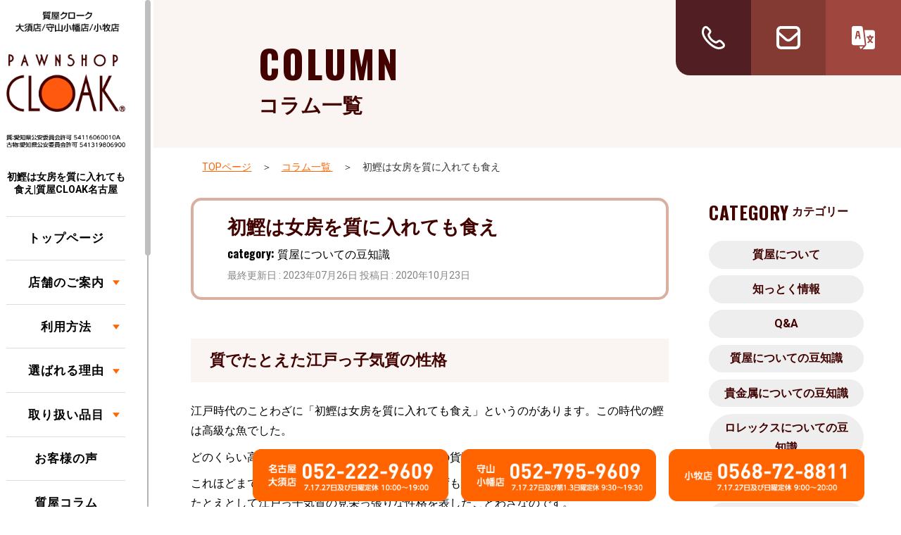

--- FILE ---
content_type: text/html; charset=UTF-8
request_url: https://inoue78.com/column/%E5%88%9D%E9%B0%B9%E3%81%AF%E5%A5%B3%E6%88%BF%E3%82%92%E8%B3%AA%E3%81%AB%E5%85%A5%E3%82%8C%E3%81%A6%E3%82%82%E9%A3%9F%E3%81%88
body_size: 45527
content:
<!DOCTYPE html><html lang="ja"><head><meta charset="utf-8"><meta http-equiv="X-UA-Compatible" content="IE=edge,chrome=1"><meta name="viewport" content="width=device-width, initial-scale=1, minimum-scale=1, maximum-scale=1, user-scalable=no"><meta name="format-detection" content="telephone=no"><meta name="description" content="初鰹は女房を質に入れても食え | 質屋についての歴史やその起源について、その他様々な知識を質屋CLOAK名古屋大須店が紹介しております。"><meta name="keywords" content="名古屋,質屋,質預かり,質入れ,買取"><style media="all">@charset "utf-8";img:is([sizes=auto i],[sizes^="auto," i]){contain-intrinsic-size:3000px 1500px}:root{--wp-block-synced-color:#7a00df;--wp-block-synced-color--rgb:122,0,223;--wp-bound-block-color:var(--wp-block-synced-color);--wp-editor-canvas-background:#ddd;--wp-admin-theme-color:#007cba;--wp-admin-theme-color--rgb:0,124,186;--wp-admin-theme-color-darker-10:#006ba1;--wp-admin-theme-color-darker-10--rgb:0,107,160.5;--wp-admin-theme-color-darker-20:#005a87;--wp-admin-theme-color-darker-20--rgb:0,90,135;--wp-admin-border-width-focus:2px}@media (min-resolution:192dpi){:root{--wp-admin-border-width-focus:1.5px}}.wp-element-button{cursor:pointer}:root .has-very-light-gray-background-color{background-color:#eee}:root .has-very-dark-gray-background-color{background-color:#313131}:root .has-very-light-gray-color{color:#eee}:root .has-very-dark-gray-color{color:#313131}:root .has-vivid-green-cyan-to-vivid-cyan-blue-gradient-background{background:linear-gradient(135deg,#00d084,#0693e3)}:root .has-purple-crush-gradient-background{background:linear-gradient(135deg,#34e2e4,#4721fb 50%,#ab1dfe)}:root .has-hazy-dawn-gradient-background{background:linear-gradient(135deg,#faaca8,#dad0ec)}:root .has-subdued-olive-gradient-background{background:linear-gradient(135deg,#fafae1,#67a671)}:root .has-atomic-cream-gradient-background{background:linear-gradient(135deg,#fdd79a,#004a59)}:root .has-nightshade-gradient-background{background:linear-gradient(135deg,#330968,#31cdcf)}:root .has-midnight-gradient-background{background:linear-gradient(135deg,#020381,#2874fc)}:root{--wp--preset--font-size--normal:16px;--wp--preset--font-size--huge:42px}.has-regular-font-size{font-size:1em}.has-larger-font-size{font-size:2.625em}.has-normal-font-size{font-size:var(--wp--preset--font-size--normal)}.has-huge-font-size{font-size:var(--wp--preset--font-size--huge)}.has-text-align-center{text-align:center}.has-text-align-left{text-align:left}.has-text-align-right{text-align:right}.has-fit-text{white-space:nowrap!important}#end-resizable-editor-section{display:none}.aligncenter{clear:both}.items-justified-left{justify-content:flex-start}.items-justified-center{justify-content:center}.items-justified-right{justify-content:flex-end}.items-justified-space-between{justify-content:space-between}.screen-reader-text{border:0;clip-path:inset(50%);height:1px;margin:-1px;overflow:hidden;padding:0;position:absolute;width:1px;word-wrap:normal!important}.screen-reader-text:focus{background-color:#ddd;clip-path:none;color:#444;display:block;font-size:1em;height:auto;left:5px;line-height:normal;padding:15px 23px 14px;text-decoration:none;top:5px;width:auto;z-index:100000}html :where(.has-border-color){border-style:solid}html :where([style*=border-top-color]){border-top-style:solid}html :where([style*=border-right-color]){border-right-style:solid}html :where([style*=border-bottom-color]){border-bottom-style:solid}html :where([style*=border-left-color]){border-left-style:solid}html :where([style*=border-width]){border-style:solid}html :where([style*=border-top-width]){border-top-style:solid}html :where([style*=border-right-width]){border-right-style:solid}html :where([style*=border-bottom-width]){border-bottom-style:solid}html :where([style*=border-left-width]){border-left-style:solid}html :where(img[class*=wp-image-]){height:auto;max-width:100%}:where(figure){margin:0 0 1em}html :where(.is-position-sticky){--wp-admin--admin-bar--position-offset:var(--wp-admin--admin-bar--height,0px)}@media screen and (max-width:600px){html :where(.is-position-sticky){--wp-admin--admin-bar--position-offset:0px}}:root{--wp--preset--aspect-ratio--square:1;--wp--preset--aspect-ratio--4-3:4/3;--wp--preset--aspect-ratio--3-4:3/4;--wp--preset--aspect-ratio--3-2:3/2;--wp--preset--aspect-ratio--2-3:2/3;--wp--preset--aspect-ratio--16-9:16/9;--wp--preset--aspect-ratio--9-16:9/16;--wp--preset--color--black:#000;--wp--preset--color--cyan-bluish-gray:#abb8c3;--wp--preset--color--white:#fff;--wp--preset--color--pale-pink:#f78da7;--wp--preset--color--vivid-red:#cf2e2e;--wp--preset--color--luminous-vivid-orange:#ff6900;--wp--preset--color--luminous-vivid-amber:#fcb900;--wp--preset--color--light-green-cyan:#7bdcb5;--wp--preset--color--vivid-green-cyan:#00d084;--wp--preset--color--pale-cyan-blue:#8ed1fc;--wp--preset--color--vivid-cyan-blue:#0693e3;--wp--preset--color--vivid-purple:#9b51e0;--wp--preset--gradient--vivid-cyan-blue-to-vivid-purple:linear-gradient(135deg,#0693e3 0%,#9b51e0 100%);--wp--preset--gradient--light-green-cyan-to-vivid-green-cyan:linear-gradient(135deg,#7adcb4 0%,#00d082 100%);--wp--preset--gradient--luminous-vivid-amber-to-luminous-vivid-orange:linear-gradient(135deg,#fcb900 0%,#ff6900 100%);--wp--preset--gradient--luminous-vivid-orange-to-vivid-red:linear-gradient(135deg,#ff6900 0%,#cf2e2e 100%);--wp--preset--gradient--very-light-gray-to-cyan-bluish-gray:linear-gradient(135deg,#eee 0%,#a9b8c3 100%);--wp--preset--gradient--cool-to-warm-spectrum:linear-gradient(135deg,#4aeadc 0%,#9778d1 20%,#cf2aba 40%,#ee2c82 60%,#fb6962 80%,#fef84c 100%);--wp--preset--gradient--blush-light-purple:linear-gradient(135deg,#ffceec 0%,#9896f0 100%);--wp--preset--gradient--blush-bordeaux:linear-gradient(135deg,#fecda5 0%,#fe2d2d 50%,#6b003e 100%);--wp--preset--gradient--luminous-dusk:linear-gradient(135deg,#ffcb70 0%,#c751c0 50%,#4158d0 100%);--wp--preset--gradient--pale-ocean:linear-gradient(135deg,#fff5cb 0%,#b6e3d4 50%,#33a7b5 100%);--wp--preset--gradient--electric-grass:linear-gradient(135deg,#caf880 0%,#71ce7e 100%);--wp--preset--gradient--midnight:linear-gradient(135deg,#020381 0%,#2874fc 100%);--wp--preset--font-size--small:13px;--wp--preset--font-size--medium:20px;--wp--preset--font-size--large:36px;--wp--preset--font-size--x-large:42px;--wp--preset--spacing--20:.44rem;--wp--preset--spacing--30:.67rem;--wp--preset--spacing--40:1rem;--wp--preset--spacing--50:1.5rem;--wp--preset--spacing--60:2.25rem;--wp--preset--spacing--70:3.38rem;--wp--preset--spacing--80:5.06rem;--wp--preset--shadow--natural:6px 6px 9px rgba(0,0,0,.2);--wp--preset--shadow--deep:12px 12px 50px rgba(0,0,0,.4);--wp--preset--shadow--sharp:6px 6px 0px rgba(0,0,0,.2);--wp--preset--shadow--outlined:6px 6px 0px -3px #fff,6px 6px #000;--wp--preset--shadow--crisp:6px 6px 0px #000}:where(.is-layout-flex){gap:.5em}:where(.is-layout-grid){gap:.5em}body .is-layout-flex{display:flex}.is-layout-flex{flex-wrap:wrap;align-items:center}.is-layout-flex>:is(*,div){margin:0}body .is-layout-grid{display:grid}.is-layout-grid>:is(*,div){margin:0}:where(.wp-block-columns.is-layout-flex){gap:2em}:where(.wp-block-columns.is-layout-grid){gap:2em}:where(.wp-block-post-template.is-layout-flex){gap:1.25em}:where(.wp-block-post-template.is-layout-grid){gap:1.25em}.has-black-color{color:var(--wp--preset--color--black) !important}.has-cyan-bluish-gray-color{color:var(--wp--preset--color--cyan-bluish-gray) !important}.has-white-color{color:var(--wp--preset--color--white) !important}.has-pale-pink-color{color:var(--wp--preset--color--pale-pink) !important}.has-vivid-red-color{color:var(--wp--preset--color--vivid-red) !important}.has-luminous-vivid-orange-color{color:var(--wp--preset--color--luminous-vivid-orange) !important}.has-luminous-vivid-amber-color{color:var(--wp--preset--color--luminous-vivid-amber) !important}.has-light-green-cyan-color{color:var(--wp--preset--color--light-green-cyan) !important}.has-vivid-green-cyan-color{color:var(--wp--preset--color--vivid-green-cyan) !important}.has-pale-cyan-blue-color{color:var(--wp--preset--color--pale-cyan-blue) !important}.has-vivid-cyan-blue-color{color:var(--wp--preset--color--vivid-cyan-blue) !important}.has-vivid-purple-color{color:var(--wp--preset--color--vivid-purple) !important}.has-black-background-color{background-color:var(--wp--preset--color--black) !important}.has-cyan-bluish-gray-background-color{background-color:var(--wp--preset--color--cyan-bluish-gray) !important}.has-white-background-color{background-color:var(--wp--preset--color--white) !important}.has-pale-pink-background-color{background-color:var(--wp--preset--color--pale-pink) !important}.has-vivid-red-background-color{background-color:var(--wp--preset--color--vivid-red) !important}.has-luminous-vivid-orange-background-color{background-color:var(--wp--preset--color--luminous-vivid-orange) !important}.has-luminous-vivid-amber-background-color{background-color:var(--wp--preset--color--luminous-vivid-amber) !important}.has-light-green-cyan-background-color{background-color:var(--wp--preset--color--light-green-cyan) !important}.has-vivid-green-cyan-background-color{background-color:var(--wp--preset--color--vivid-green-cyan) !important}.has-pale-cyan-blue-background-color{background-color:var(--wp--preset--color--pale-cyan-blue) !important}.has-vivid-cyan-blue-background-color{background-color:var(--wp--preset--color--vivid-cyan-blue) !important}.has-vivid-purple-background-color{background-color:var(--wp--preset--color--vivid-purple) !important}.has-black-border-color{border-color:var(--wp--preset--color--black) !important}.has-cyan-bluish-gray-border-color{border-color:var(--wp--preset--color--cyan-bluish-gray) !important}.has-white-border-color{border-color:var(--wp--preset--color--white) !important}.has-pale-pink-border-color{border-color:var(--wp--preset--color--pale-pink) !important}.has-vivid-red-border-color{border-color:var(--wp--preset--color--vivid-red) !important}.has-luminous-vivid-orange-border-color{border-color:var(--wp--preset--color--luminous-vivid-orange) !important}.has-luminous-vivid-amber-border-color{border-color:var(--wp--preset--color--luminous-vivid-amber) !important}.has-light-green-cyan-border-color{border-color:var(--wp--preset--color--light-green-cyan) !important}.has-vivid-green-cyan-border-color{border-color:var(--wp--preset--color--vivid-green-cyan) !important}.has-pale-cyan-blue-border-color{border-color:var(--wp--preset--color--pale-cyan-blue) !important}.has-vivid-cyan-blue-border-color{border-color:var(--wp--preset--color--vivid-cyan-blue) !important}.has-vivid-purple-border-color{border-color:var(--wp--preset--color--vivid-purple) !important}.has-vivid-cyan-blue-to-vivid-purple-gradient-background{background:var(--wp--preset--gradient--vivid-cyan-blue-to-vivid-purple) !important}.has-light-green-cyan-to-vivid-green-cyan-gradient-background{background:var(--wp--preset--gradient--light-green-cyan-to-vivid-green-cyan) !important}.has-luminous-vivid-amber-to-luminous-vivid-orange-gradient-background{background:var(--wp--preset--gradient--luminous-vivid-amber-to-luminous-vivid-orange) !important}.has-luminous-vivid-orange-to-vivid-red-gradient-background{background:var(--wp--preset--gradient--luminous-vivid-orange-to-vivid-red) !important}.has-very-light-gray-to-cyan-bluish-gray-gradient-background{background:var(--wp--preset--gradient--very-light-gray-to-cyan-bluish-gray) !important}.has-cool-to-warm-spectrum-gradient-background{background:var(--wp--preset--gradient--cool-to-warm-spectrum) !important}.has-blush-light-purple-gradient-background{background:var(--wp--preset--gradient--blush-light-purple) !important}.has-blush-bordeaux-gradient-background{background:var(--wp--preset--gradient--blush-bordeaux) !important}.has-luminous-dusk-gradient-background{background:var(--wp--preset--gradient--luminous-dusk) !important}.has-pale-ocean-gradient-background{background:var(--wp--preset--gradient--pale-ocean) !important}.has-electric-grass-gradient-background{background:var(--wp--preset--gradient--electric-grass) !important}.has-midnight-gradient-background{background:var(--wp--preset--gradient--midnight) !important}.has-small-font-size{font-size:var(--wp--preset--font-size--small) !important}.has-medium-font-size{font-size:var(--wp--preset--font-size--medium) !important}.has-large-font-size{font-size:var(--wp--preset--font-size--large) !important}.has-x-large-font-size{font-size:var(--wp--preset--font-size--x-large) !important}
/*! This file is auto-generated */
.wp-block-button__link{color:#fff;background-color:#32373c;border-radius:9999px;box-shadow:none;text-decoration:none;padding:calc(.667em + 2px) calc(1.333em + 2px);font-size:1.125em}.wp-block-file__button{background:#32373c;color:#fff;text-decoration:none}#ez-toc-container{background:#f9f9f9;border:1px solid #aaa;border-radius:4px;-webkit-box-shadow:0 1px 1px rgba(0,0,0,.05);box-shadow:0 1px 1px rgba(0,0,0,.05);display:table;margin-bottom:1em;padding:10px 20px 10px 10px;position:relative;width:auto}div.ez-toc-widget-container{padding:0;position:relative}#ez-toc-container.ez-toc-light-blue{background:#edf6ff}#ez-toc-container.ez-toc-white{background:#fff}#ez-toc-container.ez-toc-black{background:#000}#ez-toc-container.ez-toc-transparent{background:none transparent}div.ez-toc-widget-container ul{display:block}div.ez-toc-widget-container li{border:none;padding:0}div.ez-toc-widget-container ul.ez-toc-list{padding:10px}#ez-toc-container ul ul,.ez-toc div.ez-toc-widget-container ul ul{margin-left:1.5em}#ez-toc-container li,#ez-toc-container ul{margin:0;padding:0}#ez-toc-container li,#ez-toc-container ul,#ez-toc-container ul li,div.ez-toc-widget-container,div.ez-toc-widget-container li{background:0 0;list-style:none none;line-height:1.6;margin:0;overflow:hidden;z-index:1}#ez-toc-container .ez-toc-title{text-align:left;line-height:1.45;margin:0;padding:0}.ez-toc-title-container{display:table;width:100%}.ez-toc-title,.ez-toc-title-toggle{display:inline;text-align:left;vertical-align:middle}#ez-toc-container.ez-toc-black p.ez-toc-title{color:#fff}#ez-toc-container div.ez-toc-title-container+ul.ez-toc-list{margin-top:1em}.ez-toc-wrap-left{margin:0 auto 1em 0!important}.ez-toc-wrap-left-text{float:left}.ez-toc-wrap-right{margin:0 0 1em auto!important}.ez-toc-wrap-right-text{float:right}#ez-toc-container a{color:#444;box-shadow:none;text-decoration:none;text-shadow:none;display:inline-flex;align-items:stretch;flex-wrap:nowrap}#ez-toc-container a:visited{color:#9f9f9f}#ez-toc-container a:hover{text-decoration:underline}#ez-toc-container.ez-toc-black a,#ez-toc-container.ez-toc-black a:visited{color:#fff}#ez-toc-container a.ez-toc-toggle{display:flex;align-items:center}.ez-toc-widget-container ul.ez-toc-list li:before{content:" ";position:absolute;left:0;right:0;height:30px;line-height:30px;z-index:-1}.ez-toc-widget-container ul.ez-toc-list li.active{background-color:#ededed}.ez-toc-widget-container li.active>a{font-weight:900}.ez-toc-btn{display:inline-block;padding:6px 12px;margin-bottom:0;font-size:14px;font-weight:400;line-height:1.428571429;text-align:center;white-space:nowrap;vertical-align:middle;cursor:pointer;background-image:none;border:1px solid transparent;border-radius:4px;-webkit-user-select:none;-moz-user-select:none;-ms-user-select:none;-o-user-select:none;user-select:none}.ez-toc-btn:focus{outline:thin dotted #333;outline:5px auto -webkit-focus-ring-color;outline-offset:-2px}.ez-toc-btn:focus,.ez-toc-btn:hover{color:#333;text-decoration:none}.ez-toc-btn.active,.ez-toc-btn:active{background-image:none;outline:0;-webkit-box-shadow:inset 0 3px 5px rgba(0,0,0,.125);box-shadow:inset 0 3px 5px rgba(0,0,0,.125)}.ez-toc-btn-default{color:#333;background-color:#fff}.ez-toc-btn-default.active,.ez-toc-btn-default:active,.ez-toc-btn-default:focus,.ez-toc-btn-default:hover{color:#333;background-color:#ebebeb;border-color:#adadad}.ez-toc-btn-default.active,.ez-toc-btn-default:active{background-image:none}.ez-toc-btn-sm,.ez-toc-btn-xs{padding:5px 10px;font-size:12px;line-height:1.5;border-radius:3px}.ez-toc-btn-xs{padding:1px 5px}.ez-toc-btn-default{text-shadow:0 -1px 0 rgba(0,0,0,.2);-webkit-box-shadow:inset 0 1px 0 hsla(0,0%,100%,.15),0 1px 1px rgba(0,0,0,.075);box-shadow:inset 0 1px 0 hsla(0,0%,100%,.15),0 1px 1px rgba(0,0,0,.075)}.ez-toc-btn-default:active{-webkit-box-shadow:inset 0 3px 5px rgba(0,0,0,.125);box-shadow:inset 0 3px 5px rgba(0,0,0,.125)}.btn.active,.ez-toc-btn:active{background-image:none}.ez-toc-btn-default{text-shadow:0 1px 0 #fff;background-image:-webkit-gradient(linear,left 0,left 100%,from(#fff),to(#e0e0e0));background-image:-webkit-linear-gradient(top,#fff,#e0e0e0);background-image:-moz-linear-gradient(top,#fff 0,#e0e0e0 100%);background-image:linear-gradient(180deg,#fff 0,#e0e0e0);background-repeat:repeat-x;border-color:#ccc;filter:progid:DXImageTransform.Microsoft.gradient(startColorstr="#ffffffff",endColorstr="#ffe0e0e0",GradientType=0);filter:progid:DXImageTransform.Microsoft.gradient(enabled=false)}.ez-toc-btn-default:focus,.ez-toc-btn-default:hover{background-color:#e0e0e0;background-position:0 -15px}.ez-toc-btn-default.active,.ez-toc-btn-default:active{background-color:#e0e0e0;border-color:#dbdbdb}.ez-toc-pull-right{float:right!important;margin-left:10px}#ez-toc-container label.cssicon,#ez-toc-widget-container label.cssicon{height:30px}.ez-toc-glyphicon{position:relative;top:1px;display:inline-block;font-family:Glyphicons Halflings;-webkit-font-smoothing:antialiased;font-style:normal;font-weight:400;line-height:1;-moz-osx-font-smoothing:grayscale}.ez-toc-glyphicon:empty{width:1em}.ez-toc-toggle i.ez-toc-glyphicon{font-size:16px;margin-left:2px}#ez-toc-container input{position:absolute;left:-999em}#ez-toc-container input[type=checkbox]:checked+nav,#ez-toc-widget-container input[type=checkbox]:checked+nav{opacity:0;max-height:0;border:none;display:none}#ez-toc-container label{position:relative;cursor:pointer;display:initial}#ez-toc-container .ez-toc-js-icon-con{display:initial}#ez-toc-container .ez-toc-js-icon-con,#ez-toc-container .ez-toc-toggle label{float:right;position:relative;font-size:16px;padding:0;border:1px solid #999191;border-radius:5px;cursor:pointer;left:10px;width:35px}div#ez-toc-container .ez-toc-title{display:initial}.ez-toc-wrap-center{margin:0 auto 1em!important}#ez-toc-container a.ez-toc-toggle{color:#444;background:inherit;border:inherit}.ez-toc-toggle #item{position:absolute;left:-999em}label.cssicon .ez-toc-glyphicon:empty{font-size:16px;margin-left:2px}label.cssiconcheckbox{display:none}.ez-toc-widget-container ul li a{padding-left:10px;display:inline-flex;align-items:stretch;flex-wrap:nowrap}.ez-toc-widget-container ul.ez-toc-list li{height:auto!important}.ez-toc-cssicon{float:right;position:relative;font-size:16px;padding:0;border:1px solid #999191;border-radius:5px;cursor:pointer;left:10px;width:35px}.ez-toc-icon-toggle-span{display:flex;align-items:center;width:35px;height:30px;justify-content:center;direction:ltr}#ez-toc-container .eztoc-toggle-hide-by-default{display:none}.eztoc_no_heading_found{background-color:#ff0;padding-left:10px}.eztoc-hide{display:none}.term-description .ez-toc-title-container p:nth-child(2){width:50px;float:right;margin:0}.ez-toc-list.ez-toc-columns-2{column-count:2;column-gap:20px;column-fill:balance}.ez-toc-list.ez-toc-columns-2>li{display:block;break-inside:avoid;margin-bottom:8px;page-break-inside:avoid}.ez-toc-list.ez-toc-columns-3{column-count:3;column-gap:20px;column-fill:balance}.ez-toc-list.ez-toc-columns-3>li{display:block;break-inside:avoid;margin-bottom:8px;page-break-inside:avoid}.ez-toc-list.ez-toc-columns-4{column-count:4;column-gap:20px;column-fill:balance}.ez-toc-list.ez-toc-columns-4>li{display:block;break-inside:avoid;margin-bottom:8px;page-break-inside:avoid}.ez-toc-list.ez-toc-columns-optimized{column-fill:balance;orphans:2;widows:2}.ez-toc-list.ez-toc-columns-optimized>li{display:block;break-inside:avoid;page-break-inside:avoid}@media (max-width:768px){.ez-toc-list.ez-toc-columns-2,.ez-toc-list.ez-toc-columns-3,.ez-toc-list.ez-toc-columns-4{column-count:1;column-gap:0}}@media (max-width:1024px) and (min-width:769px){.ez-toc-list.ez-toc-columns-3,.ez-toc-list.ez-toc-columns-4{column-count:2}}div#ez-toc-container .ez-toc-title{font-size:120%}div#ez-toc-container .ez-toc-title{font-weight:700}div#ez-toc-container ul li,div#ez-toc-container ul li a{font-size:100%}div#ez-toc-container ul li,div#ez-toc-container ul li a{font-weight:500}div#ez-toc-container nav ul ul li{font-size:100%}div#ez-toc-container{background:#faf5f3;border:1px solid #410200}div#ez-toc-container p.ez-toc-title,#ez-toc-container .ez_toc_custom_title_icon,#ez-toc-container .ez_toc_custom_toc_icon{color:#410200}div#ez-toc-container ul.ez-toc-list a{color:#410200}div#ez-toc-container ul.ez-toc-list a:hover{color:#ff6400}div#ez-toc-container ul.ez-toc-list a:visited{color:#410200}.ez-toc-counter nav ul li a:before{color:}.ez-toc-box-title{font-weight:700;margin-bottom:10px;text-align:center;text-transform:uppercase;letter-spacing:1px;color:#666;padding-bottom:5px;position:absolute;top:-4%;left:5%;background-color:inherit;transition:top .3s ease}.ez-toc-box-title.toc-closed{top:-25%}.ez-toc-container-direction{direction:ltr}.ez-toc-counter ul{counter-reset:item}.ez-toc-counter nav ul li a:before{content:counters(item,'.',decimal) '. ';display:inline-block;counter-increment:item;flex-grow:0;flex-shrink:0;margin-right:.2em;float:left}.ez-toc-widget-direction{direction:ltr}.ez-toc-widget-container ul{counter-reset:item}.ez-toc-widget-container nav ul li a:before{content:counters(item,'.',decimal) '. ';display:inline-block;counter-increment:item;flex-grow:0;flex-shrink:0;margin-right:.2em;float:left}@font-face{font-family:"Yu Gothic M";font-display:swap;src:local("Yu Gothic Medium")}@font-face{font-family:"Yu Gothic M";font-display:swap;src:local("Yu Gothic Bold");font-weight:700}html{font-family:-apple-system,Roboto,BlinkMacSystemFont,"Helvetica Neue",HelveticaNeue,"Segoe UI","游ゴシック体",YuGothic,"Yu Gothic M","游ゴシック Medium","Yu Gothic Medium","ヒラギノ角ゴ ProN W3","Hiragino Kaku Gothic ProN W3",HiraKakuProN-W3,"ヒラギノ角ゴ ProN","Hiragino Kaku Gothic ProN","ヒラギノ角ゴ Pro","Hiragino Kaku Gothic Pro","メイリオ",Meiryo,Osaka,"ＭＳ Ｐゴシック","MS PGothic",sans-serif;line-height:1.8;color:#000;font-variant-ligatures:none}.font_mincho{font-family:"游明朝体","YuMincho","游明朝","Yu Mincho","Crimson Text","ヒラギノ明朝 ProN W3","Hiragino Mincho ProN W3",HiraMinProN-W3,"ヒラギノ明朝 ProN","Hiragino Mincho ProN","ヒラギノ明朝 Pro","Hiragino Mincho Pro","HGS明朝E","ＭＳ Ｐ明朝","MS PMincho",serif}.font_Oswald{font-family:'Oswald',sans-serif,-apple-system,Roboto,BlinkMacSystemFont,"Helvetica Neue",HelveticaNeue,"Segoe UI","游ゴシック体",YuGothic,"Yu Gothic M","游ゴシック Medium","Yu Gothic Medium","ヒラギノ角ゴ ProN W3","Hiragino Kaku Gothic ProN W3",HiraKakuProN-W3,"ヒラギノ角ゴ ProN","Hiragino Kaku Gothic ProN","ヒラギノ角ゴ Pro","Hiragino Kaku Gothic Pro","メイリオ",Meiryo,Osaka,"ＭＳ Ｐゴシック","MS PGothic",sans-serif}body{-webkit-text-size-adjust:100%;-webkit-overflow-scrolling:touch;word-wrap:break-word;font-feature-settings:"palt" 1;overflow-x:hidden}*{margin:0;padding:0;filter:inherit}ul,ol{list-style:none}img{border:0;display:block;width:auto;height:auto;max-width:100%}h1,h2,h3,h4,h5,h6{font-size:100%;font-weight:500}.alcenter{text-align:center;margin:0 auto}.aljust{text-align:justify}.alleft{text-align:left}.alright{text-align:right}.float_L{float:left}.float_R{float:right}.center_img img{margin:0 auto}a{color:#000;text-decoration:underline}a img{-webkit-transition:.2s ease-in-out;transition:.2s ease-in-out}a:hover{color:#000;text-decoration:none}a:hover img{filter:alpha(opacity=60);-moz-opacity:.6;opacity:.60}.clearfix:after{content:".";display:block;height:0;visibility:hidden}.clearfix{display:block;clear:both;overflow:hidden}.clearfix2:after{content:"";display:block;height:0;visibility:hidden}.clearfix2{display:block;clear:both;overflow:auto}.ma_to05{margin-top:.5em}.ma_to10{margin-top:1em}.ma_to20{margin-top:2em}.ma_to30{margin-top:3em}.ma_to40{margin-top:4em}.ma_to50{margin-top:5em}.ma_to60{margin-top:6em}.ma_to70{margin-top:7em}.ma_bo05{margin-bottom:.5em}.ma_bo10{margin-bottom:1em}.ma_bo20{margin-bottom:2em}.ma_bo30{margin-bottom:3em}.ma_bo40{margin-bottom:4em}.ma_bo50{margin-bottom:5em}.ma_bo60{margin-bottom:6em}.ma_bo70{margin-bottom:7em}.ma_tobo05{margin:.5em 0}.ma_to15{margin-top:1.5em}.pa_to80{padding-top:8em}.pa_to70{padding-top:7em}.pa_to60{padding-top:6em}.pa_to50{padding-top:5em}.pa_to40{padding-top:3em}.pa_to30{padding-top:3em}.pa_to20{padding-top:2em}.pa_to15{padding-top:1.5em}.pa_to12{padding-top:1.2em}.pa_to10{padding-top:1em}.pa_to07{padding-top:.7em}.pa_to05{padding-top:.5em}.pa_to03{padding-top:.3em}.pa_bo70{padding-bottom:7em}.pa_bo60{padding-bottom:6em}.pa_bo50{padding-bottom:5em}.pa_bo40{padding-bottom:4em}.pa_bo30{padding-bottom:3em}.pa_bo25{padding-bottom:2.5em}.pa_bo20{padding-bottom:2em}.pa_bo15{padding-bottom:1.5em}.pa_bo10{padding-bottom:1em}.pa_bo07{padding-bottom:.7em}.pa_bo05{padding-bottom:.5em}.pa_bo02{padding-bottom:.2em}.pa_tobo20{padding:2em 0}.pa_tobo10{padding:1em 0}.pa_tobo05{padding:.5em 0}.pa_ri03{padding-right:3%}.w_auto img{width:auto}.w_100 img{width:100%}html{font-size:90%}img{max-width:100%;width:auto;height:auto}.clu01,.clu02,.clu03,.clu04,.clu05,.clu06,.clu07,.clu08,.clu09,.clu10,.clu11,.clu12{width:100%}.mal00,.mal01,.mal02,.mal03,.mal04,.mal05,.mal06,.mal07,.mal08,.mal09,.mal10,.mal11{margin-left:0}.mar00,.mar01,.mar02,.mar03,.mar04,.mar05,.mar06,.mar07,.mar08,.mar09,.mar10,.mar11{margin-right:0}@media (min-width :768px){html{font-size:100%}.clu01{width:4.8245%;margin:0 1.7543%}.clu02{width:13.1578%;margin:0 1.7543%}.clu03{width:21.4912%;margin:0 1.7543%}.clu04{width:29.8245%;margin:0 1.7543%}.clu05{width:38.1578%;margin:0 1.7543%}.clu06{width:46.4912%;margin:0 1.7543%}.clu07{width:54.8245%;margin:0 1.7543%}.clu08{width:63.1578%;margin:0 1.7543%}.clu09{width:71.4912%;margin:0 1.7543%}.clu10{width:79.8245%;margin:0 1.7543%}.clu11{width:88.1578%;margin:0 1.7543%}.clu12{width:96.4912%;margin:0 1.7543%}.mal00{margin-left:0}.mal01{margin-left:10.0877%}.mal02{margin-left:18.4210%}.mal03{margin-left:26.7543%}.mal04{margin-left:35.0877%}.mal05{margin-left:43.4210%}.mal06{margin-left:51.7543%}.mal07{margin-left:60.0877%}.mal08{margin-left:68.4210%}.mal09{margin-left:76.7543%}.mal10{margin-left:85.0877%}.mal11{margin-left:93.4210%}.mar00{margin-right:0}.mar01{margin-right:10.0877%}.mar02{margin-right:18.4210%}.mar03{margin-right:26.7543%}.mar04{margin-right:35.0877%}.mar05{margin-right:43.4210%}.mar06{margin-right:51.7543%}.mar07{margin-right:60.0877%}.mar08{margin-right:68.4210%}.mar09{margin-right:76.7543%}.mar10{margin-right:85.0877%}.mar11{margin-right:93.4210%}}@media (min-width :1440px){html{font-size:105%}img{width:auto;height:auto}.clu01{width:55px;margin:0 20px}.clu02{width:150px;margin:0 20px}.clu03{width:245px;margin:0 20px}.clu04{width:340px;margin:0 20px}.clu05{width:435px;margin:0 20px}.clu06{width:530px;margin:0 20px}.clu07{width:625px;margin:0 20px}.clu08{width:720px;margin:0 20px}.clu09{width:815px;margin:0 20px}.clu10{width:910px;margin:0 20px}.clu11{width:1005px;margin:0 20px}.clu12{width:1100px;margin:0 20px}.mal00{margin-left:0}.mal01{margin-left:115px}.mal02{margin-left:210px}.mal03{margin-left:305px}.mal04{margin-left:400px}.mal05{margin-left:495px}.mal06{margin-left:590px}.mal07{margin-left:685px}.mal08{margin-left:780px}.mal09{margin-left:875px}.mal10{margin-left:970px}.mal11{margin-left:1065px}.mar00{margin-right:0}.mar01{margin-right:115px}.mar02{margin-right:210px}.mar03{margin-right:305px}.mar04{margin-right:400px}.mar05{margin-right:495px}.mar06{margin-right:590px}.mar07{margin-right:685px}.mar08{margin-right:780px}.mar09{margin-right:875px}.mar10{margin-right:970px}.mar11{margin-right:1065px}}a.telLink0{cursor:pointer;pointer-events:auto;text-decoration:underline;color:#000}svg{max-height:40px}.slid_hide,.disp_p{display:none}.disp_s{display:block}.disp_pt{display:none}.disp_st{display:block}#disp_fix{position:fixed;top:0;left:0;z-index:50000;width:100%}#head00s{width:100%;margin:0 auto;background:#fff;box-shadow:0px 6px 2px -2px rgba(0,0,0,.23);-webkit-box-shadow:0px 6px 2px -2px rgba(0,0,0,.23);-moz-box-shadow:0px 6px 2px -2px rgba(0,0,0,.23);padding:.7em 0;position:relative;z-index:2}.head00_block{display:flex;flex-wrap:wrap;width:100%;align-items:center;justify-content:space-between}.head01s{width:17%;margin:0 1%;padding:0}.head02s{width:34%}.head02s>ul{display:flex;flex-wrap:wrap;width:100%;align-items:center;justify-content:space-around;position:relative}.head02s>ul>li{width:29%;margin:0 2%}.head02s>ul>li:nth-child(1){width:29%;margin:0 2%}.head02s>ul>li:nth-child(2){width:29%;margin:0 2%}.head02s>ul>li:nth-child(4){position:absolute;top:0;right:0;width:31%;margin:0 1%}.head02s>ul>li img{width:70%;margin:0 auto}.slideout-header{position:fixed;top:0;left:0;z-index:30000;padding:0;margin:0;width:100%;display:block}.slideout-menu{position:absolute;top:1em;left:0;background:rgba(255,255,255,.8);width:94%;margin:0 3%;display:none}.slideout-close{display:none}.sm01_01{border:2px solid #ff6511}.sm01_01>li a{text-decoration:none;font-weight:700;display:block;width:90%;padding:.4em 5%;border-bottom:1px solid #ff6511;color:#000;background:rgba(255,255,255,.8);position:relative}.sm01_01>li a:after{content:'';background:url(//inoue78.com/cmino78/wp-content/themes/cloak/css/../img/icon/icon_arrow_FF6511.svg) no-repeat;width:8px;height:8px;position:absolute;top:50%;right:1em;transform:translate(-50%,-50%)}.menublock a{display:block;cursor:pointer;text-decoration:none}.child{display:none}.menu{display:block;position:relative}.sm01_01>li a.menu{background:rgba(240,240,240,.8)}.sm01_01 .child>li a{background:rgba(220,220,220,.8)}.sm01_01>li a.menu:after{position:absolute;content:'';background:url(//inoue78.com/cmino78/wp-content/themes/cloak/css/../img/icon/icon_plus.svg) no-repeat;background-size:contain;width:18px;height:18px;top:50%;right:.5em;transform:translate(-50%,-50%)}.sm01_01>li a.menu.active:after{position:absolute;content:'';background:url(//inoue78.com/cmino78/wp-content/themes/cloak/css/../img/icon/icon_mainasu.svg) no-repeat;background-size:contain;width:18px;height:18px;top:50%;right:.5em;transform:translate(-50%,-50%)}#page_tops{position:fixed;display:block;width:auto;max-width:15%;z-index:50000;bottom:5em;right:.5em}.kote_bg{width:100%;position:fixed;z-index:100;bottom:0}.kote{width:100%;max-width:1100px;margin:0 auto .5em;position:relative}.kote ul{display:flex;flex-wrap:wrap;width:100%;justify-content:center;align-content:center;align-items:center}.kote ul li{width:31%;margin:0 1%}.side_block{background:#0084db;width:94%;margin:0 3% 2em}.menu_01>ul>li{border-top:#f7f4ee 1px solid;width:90%;margin:0 5%}.menu_01>ul>li:last-child{border-bottom:#f7f4ee 1px solid}.menu_01>ul>li>a{color:#444;display:block;border-top:#e3d9c6 1px solid;width:100%;box-sizing:border-box;padding:.2em 0;font-size:110%;letter-spacing:1px;font-weight:700;text-decoration:none;-webkit-transition:.2s ease-in-out;transition:.2s ease-in-out;text-align:center}.menu_01>ul>li a:hover{background:#f7f4ee}.menu_01>ul>li:last-child a{border-bottom:#e3d9c6 1px solid}.menu_01>ul>li a:hover img,.menu_01>ul>li>ul>li a:hover img{filter:alpha(opacity=100);-moz-opacity:1;opacity:1}.menu_01>ul>li>ul>li>a{color:#444;display:block;border:none;width:100%;box-sizing:border-box;padding:.2em 0;font-size:110%;letter-spacing:1px;font-weight:700;text-decoration:none;-webkit-transition:.2s ease-in-out;transition:.2s ease-in-out;text-align:center}.menu_01>ul>li>ul>li a{padding:.5em 0}.menu_on{display:none}.menu_open{cursor:pointer}.bord_none{border:none !important}.side_menu01 ul li{padding:.5em 0}.side_menu01 ul li{padding:.2em 0;position:relative}.popup_wrap input,.popup_wrap02 input,.popup_wrap03 input{display:none}.open_btn,.open_btn02,.open_btn03{cursor:pointer}.open_btn img,.open_btn02 img,.open_btn03 img{-webkit-transition:.2s ease-in-out;transition:.2s ease-in-out}.open_btn img:hover,.open_btn02 img:hover,.open_btn03 img:hover{filter:alpha(opacity=60);-moz-opacity:.6;opacity:.60}.popup_overlay,.popup_overlay02,.popup_overlay03{display:flex;justify-content:center;overflow:auto;position:fixed;top:0;left:0;z-index:9999;width:100%;height:100%;opacity:0;transition:opacity .5s,transform 0s .5s;transform:scale(0)}.popup_trigger,.popup_trigger02,.popup_trigger03{position:absolute;width:100%;height:100%}.popup_content,.popup_content02,.popup_content03{position:relative;width:96%;height:70%;margin:15% 0;max-width:800px;padding:1em;box-sizing:border-box;transition:.5s;border-radius:15px;background:rgba(0,0,0,.75)}.popup_content03{width:96%;height:28%;margin:17% 0}.close_btn,.close_btn02,.close_btn03{position:relative;cursor:pointer;width:10%;margin:0 0 0 90%;height:20px}.close_btn:after,.close_btn02:after,.close_btn03:after{content:'';background:url(//inoue78.com/cmino78/wp-content/themes/cloak/css/../img/icon/pop_close.svg) no-repeat;background-size:contain;position:absolute;width:27px;height:27px}.popup_wrap input:checked~.popup_overlay,.popup_wrap02 input:checked~.popup_overlay02,.popup_wrap03 input:checked~.popup_overlay03{opacity:1;transform:scale(1);transition:opacity .5s}.popup_content02 select,.popup_content03 select{font-family:-apple-system,Roboto,BlinkMacSystemFont,"Helvetica Neue",HelveticaNeue,"Segoe UI","游ゴシック体",YuGothic,"Yu Gothic M","游ゴシック Medium","Yu Gothic Medium","ヒラギノ角ゴ ProN W3","Hiragino Kaku Gothic ProN W3",HiraKakuProN-W3,"ヒラギノ角ゴ ProN","Hiragino Kaku Gothic ProN","ヒラギノ角ゴ Pro","Hiragino Kaku Gothic Pro","メイリオ",Meiryo,Osaka,"ＭＳ Ｐゴシック","MS PGothic",sans-serif;font-size:16px;border:#d1d1d1 solid 4px;-webkit-box-sizing:border-box;-moz-box-sizing:border-box;-o-box-sizing:border-box;-ms-box-sizing:border-box;box-sizing:border-box;border-radius:50px;padding:1em 1.5em;margin:.2em 0;width:100%}.foot_bk{background:#ebebeb;padding:2em 0 10em}.foot_logo{width:50%;margin:0 auto}.foot_block>ul{display:flex;flex-wrap:wrap;width:100%}#foot01{width:92%;text-align:left;margin:0 auto;padding:2em 0 15em;display:block}.foot01_01>ul>li{display:inline-block;padding:0 .5em 0 .3em;margin:.3em 0;line-height:1.2;border-right:1px solid #333;box-sizing:border-box}.pan{text-align:left}.pan>ul>li{color:#333;display:inline-block;vertical-align:middle;padding:.2em 0}.pan>ul>li a{color:#ff6400}.pan>ul>li:after{content:'＞';padding:0 1em}.pan>ul>li:last-child:after{content:'';padding:0 1em}@media (min-width :768px){.mCSB_dragger_bar{background:#aaa !important;border:2px solid #aaa;border-radius:20px}svg{max-height:auto}a.telLink0{display:inline-block;cursor:default;pointer-events:none;text-decoration:none}.disp_p{display:block}.disp_s{display:none}.disp_pt{display:none}.disp_st{display:block}.base_block{display:flex;flex-wrap:wrap;width:100%}.main_block{width:100%}.side_block{width:100%}.head01s{width:11%;margin:0 18% 0 2%;padding:0}.head02s{width:18%}.head_block{width:20%;background:#c2a876;position:fixed;top:0;right:2em;padding:1em 1%;box-sizing:border-box;z-index:20000;box-shadow:3px 3px 3px rgba(0,0,0,.4);border-radius:0 0 15px 15px}.side_block{background:#fff;position:fixed;width:20%;height:100%;left:0;top:0;z-index:200;overflow-x:hidden;margin:0;border:none}.pc_manu .menublock>ul>li{padding:1em 0;border-top:1px solid #ddd}.pc_manu .menublock>ul>li:last-child{border-bottom:1px solid #ddd}.pc_manu .menublock a{text-align:center}.menu:after{position:absolute;content:'';background:url(//inoue78.com/cmino78/wp-content/themes/cloak/css/../img/icon/icon_arrow_FF6400.svg) no-repeat;background-size:contain;width:10px;height:10px;top:41%;right:.5em;transform:translate(-50%,-50%);transform:rotate(90deg)}.menu.active:after{position:absolute;content:'';background:url(//inoue78.com/cmino78/wp-content/themes/cloak/css/../img/icon/icon_arrow_FF6400.svg) no-repeat;background-size:contain;width:10px;height:10px;top:30%;right:.5em;transform:translate(-50%,-50%);transform:rotate(-90deg)}.hov_FF6511 a{-webkit-transition:.2s ease-in-out;transition:.2s ease-in-out}.hov_FF6511 a:hover{color:#ff6511 !important}.close_btn,.close_btn02,.close_btn03{position:relative;cursor:pointer;width:5%;margin:0 0 0 95%;height:20px}.popup_content,.popup_content02,.popup_content03{width:40%;height:50%;margin:7% 0 5% 50%;padding:2em}.foot_logo{width:100%;margin:0}#foot01{width:100%;padding:2em 0 10em}.foot01_01>ul>li{padding:0 1.2em 0 1em}.kote_block{width:100%;bottom:0;margin:0 auto;height:80px}.fix{z-index:100000;position:fixed;bottom:0}#page_tops{bottom:6em}}@media (min-width :1140px){.nav00{width:1100px;margin:0 auto;padding:1em 20px}.head_kote{position:fixed;top:0;right:0;z-index:500;max-width:350px;width:25%}.head_kote>ul{display:flex;flex-wrap:wrap;width:100%}.head_kote>ul>li{width:33.33333%;margin:0 auto;padding:2.3em;box-sizing:border-box}.head_kote>ul>li:nth-child(1){background:#511f23;border-radius:0 0 0 20px}.head_kote>ul>li:nth-child(2){background:#833a32}.head_kote>ul>li:nth-child(3){background:#9f473e}.active{color:#ff6511 !important}.kote{width:70%;max-width:1100px;margin:0 auto .5em 27%;position:relative}#foot01{width:1140px;margin:0 auto;padding:2.5em 0 130px}#page_tops{width:auto;display:block;position:absolute;bottom:2em;right:1em;z-index:50}.disp_pt{display:block}.disp_st{display:none}.head_block{width:288px;padding:1em 20px}.side_block{width:17%}.side01{width:90%;margin:0 5%}.main_block{width:83%;margin:0 0 0 17%}}.back_EEEEEE{background:rgba(238,238,238,1);width:100%}.back_FFFFFF{background:rgba(255,255,255,1);width:100%}.back_F3F3F3{background:#f3f3f3}.back_FBFBFB{background:#fbfbfb}.back_FDE8E8{background:#fde8e8}.back_EAFBFF{background:#eafbff}.back_F7F4F2{background:#f7f4f2}.back_FF6511{background:#ff6511}.back_F7ECE6{background:#f7ece6}.back_FAF5F3{background:#faf5f3}.back_FF6400{background:#ff6400}#sub01,#sub02,#sub03,#sub04,#sub05,#sub06,#sub07,#sub08,#sub09,#sub10,.sub00,.sub00_100{width:90%;margin:0 auto;text-align:left;padding:2em 0}.sub00{padding:0}.sub00_100{width:100%;padding:0}.slid00_100{width:100%;margin:0 auto;text-align:left;padding:0}.block_1600{max-width:1600px;width:94%;margin:0 auto}.block_1600_100{max-width:1600px;width:100%;margin:0 auto}.colo_FFFFFF{color:#fff !important}.colo_FFFFFF a{color:#fff !important}.colo_FF0000{color:red !important}.colo_FF0000 a{color:red !important}.colo_000000{color:#000}.colo_000000 a{color:#000}.colo_666666{color:#666 !important}.colo_666666 a{color:#666 !important}.colo_444444{color:#444 !important}.colo_444444 a{color:#444 !important}.colo_222222{color:#222 !important}.colo_222222 a{color:#222 !important}.colo_858585{color:#858585 !important}.colo_858585 a{color:#858585 !important}.colo_A0A0A0{color:#a0a0a0 !important}.colo_A0A0A0 a{color:#a0a0a0 !important}.colo_BABABA{color:#bababa !important}.colo_BABABA a{color:#bababa !important}.colo_FFCCCC{color:#fcc !important}.colo_FFCCCC a{color:#fcc !important}.colo_525252{color:#525252 !important}.colo_525252 a{color:#525252 !important}.colo_004C97{color:#004c97 !important}.colo_004C97 a{color:#004c97 !important}.colo_AA997F{color:#aa997f !important}.colo_AA997F a{color:#aa997f !important}.colo_FF6511{color:#ff6511 !important}.colo_FF6511 a{color:#ff6511 !important}.colo_6B5C47{color:#6b5c47 !important}.colo_6B5C47 a{color:#6b5c47 !important}.colo_420300{color:#420300 !important}.colo_420300 a{color:#420300 !important}.colo_5F3133{color:#5f3133 !important}.colo_5F3133 a{color:#5f3133 !important}.colo_833932{color:#833932 !important}.colo_833932 a{color:#833932 !important}.colo_661900{color:#661900 !important}.colo_661900 a{color:#661900 !important}.bord_D6D6D6_t1{border-top:#d6d6d6 solid 1px}.bord_D6D6D6{border:1px solid #d6d6d6}.bord_ff6300{border:1px solid #ff6300;padding:1.5em;box-sizing:border-box}.bord_ff6300_db p,.bord_ff6300_db ul li{border-bottom:1px dotted #ff6300}.mark_EEEEEE_a a{text-decoration:none}.mark_EEEEEE_a a:hover{background:-moz-linear-gradient(transparent 50%,#eee 0);background:-webkit-linear-gradient(transparent 50%,#eee 0);background:-ms-linear-gradient(transparent 50%,#eee 0);background:-o-linear-gradient(transparent 50%,#eee 0);background:linear-gradient(transparent 50%,#eee 0)}.mark_111111_a a{text-decoration:none}.mark_111111_a a:hover{background:-moz-linear-gradient(transparent 50%,#111 0);background:-webkit-linear-gradient(transparent 50%,#111 0);background:-ms-linear-gradient(transparent 50%,#111 0);background:-o-linear-gradient(transparent 50%,#111 0);background:linear-gradient(transparent 50%,#111 0)}.mark_FF6511_a a{text-decoration:none}.mark_FF6511_a a:hover{background:-moz-linear-gradient(transparent 50%,#ff6511 0);background:-webkit-linear-gradient(transparent 50%,#ff6511 0);background:-ms-linear-gradient(transparent 50%,#ff6511 0);background:-o-linear-gradient(transparent 50%,#ff6511 0);background:linear-gradient(transparent 50%,#ff6511 0)}.mark_D6D6D6_a a{text-decoration:none}.mark_D6D6D6_a a:hover{background:-moz-linear-gradient(transparent 50%,#d6d6d6 0);background:-webkit-linear-gradient(transparent 50%,#d6d6d6 0);background:-ms-linear-gradient(transparent 50%,#d6d6d6 0);background:-o-linear-gradient(transparent 50%,#d6d6d6 0);background:linear-gradient(transparent 50%,#d6d6d6 0)}.mark_FFD24D{background:-moz-linear-gradient(transparent 60%,#ffd24d 0);background:-webkit-linear-gradient(transparent 60%,#ffd24d 0);background:-ms-linear-gradient(transparent 60%,#ffd24d 0);background:-o-linear-gradient(transparent 60%,#ffd24d 0);background:linear-gradient(transparent 60%,#ffd24d 0)}.mark_FFFF00_70{background:-moz-linear-gradient(transparent 30%,#ff0 0);background:-webkit-linear-gradient(transparent 30%,#ff0 0);background:-ms-linear-gradient(transparent 30%,#ff0 0);background:-o-linear-gradient(transparent 30%,#ff0 0);background:linear-gradient(transparent 30%,#ff0 0)}.txt_ind01{padding-left:.8em;text-indent:-.8em}.txt_ind01em{padding-left:1em;text-indent:-1em}.txt_ind02{padding-left:1.7em;text-indent:-1.7em}.txt_ind03{padding-left:3em;text-indent:-3em}.w_100{width:100% !important;margin:0 !important}.w_96{width:96% !important;margin:0 2% !important}.w_90{width:90% !important;margin:0 5% !important}.w_80{width:80% !important;margin:0 10% !important}.w_70{width:70% !important;margin:0 15% !important}.w_60{width:60% !important;margin:0 20% !important}.w_50{width:50% !important;margin:0 25% !important}.w_30{width:30% !important;margin:0 35% !important}.w_100 img,.w_96 img,.w_90 img,.w_80 img,.w_70 img,.w_60 img,.w_50 img,.w_30 img{width:auto;max-width:100%;margin:0 auto}.w_100l{width:100% !important;margin:0 !important}.w_96l{width:96% !important;margin:0 4% 0 0 !important}.w_90l{width:90% !important;margin:0 10% 0 0 !important}.w_80l{width:80% !important;margin:0 20% 0 0 !important}.w_70l{width:70% !important;margin:0 30% 0 0 !important}.w_60l{width:60% !important;margin:0 40% 0 0 !important}.w_50l{width:50% !important;margin:0 50% 0 0 !important}.w_30l{width:30% !important;margin:0 30% 0 0 !important}.w_100l img,.w_96l img,.w_90l img,.w_80l img,.w_70l img,.w_60l img,.w_50l img,.w_30l img{width:auto;max-width:100%}.w_100r{width:100% !important;margin:0 !important}.w_96r{width:96% !important;margin:0 0 0 4% !important}.w_90r{width:90% !important;margin:0 0 0 10% !important}.w_80r{width:80% !important;margin:0 0 0 20% !important}.w_70r{width:70% !important;margin:0 0 0 30% !important}.w_60r{width:60% !important;margin:0 0 0 40% !important}.w_50r{width:50% !important;margin:0 0 0 50% !important}.w_30r{width:30% !important;margin:0 0 0 30% !important}.w_100r img,.w_96r img,.w_90r img,.w_80r img,.w_70r img,.w_60r img,.w_50r img,.w_30r img{width:auto;max-width:100%}.p_90l_s_90{width:90% !important;margin:0 5% !important}.p_80l_s_80{width:80% !important;margin:0 10% !important}.p_70l_s_70{width:70% !important;margin:0 15% !important}.p_60l_s_60{width:60% !important;margin:0 20% !important}.p_50l_s_50{width:50% !important;margin:0 25% !important}.p_40l_s_40{width:40% !important;margin:0 30% !important}.p_30l_s_30{width:30% !important;margin:0 35% !important}.p_w70,.p_w80,.p_w86,.p_w90,.p_w94,.p_w96,.p_w98{width:96% !important;margin:0 2% !important}.t_w90{width:100% !important;margin:0 !important}.bold{font-weight:700}.bold_900{font-weight:900}.bold_700{font-weight:700}.bold_600{font-weight:600}.bold_400{font-weight:400}.bold_300{font-weight:300}.bold_100{font-weight:100}.nomal{font-weight:400}.font_ital{font-style:italic}.font11{font-size:80%}.font12{font-size:88%;line-height:1.3}.font13{font-size:93%}.font14{font-size:103%;line-height:1.6}.font15{font-size:110%;line-height:1.6}.font16{font-size:115%;line-height:1.6}.font17{font-size:125%;line-height:1.6}.font18{font-size:135%;line-height:1.6}.font19{font-size:145%;line-height:1.5}.font20{font-size:155%;line-height:1.4}.font_shad{text-shadow:2px 2px 4px rgba(0,0,0,.7)}.font_kosai{text-shadow:0 0 4px rgba(0,0,0,1)}.line_height05{line-height:0 !important}.line_height10{line-height:1 !important}.line_height12{line-height:1.2 !important}.line_height14{line-height:1.4 !important}.line_height16{line-height:1.6 !important}.line_height18{line-height:1.8 !important}.le_sp01{letter-spacing:1px}.le_sp02{letter-spacing:2px}.le_sp03{letter-spacing:3px}.le_sp04{letter-spacing:4px}.le_sp05{letter-spacing:5px}.le_sp06{letter-spacing:6px}.le_sp07{letter-spacing:7px}.le_sp08{letter-spacing:8px}.p_br br{display:none}.s_br br{display:block}.pccen_sleft{text-align:left}.pcleft_scen{text-align:center}.pcleft_sright{text-align:right}.posi_re{position:relative;z-index:50}.vr_m p,.vr_m h1,.vr_m h2,.vr_m h3,.vr_m h4,.vr_m h5,.vr_m ul,.vr_m li,.vr_m div{display:inline-block;vertical-align:middle}.vr_m_img p,.vr_m_img h1,.vr_m_img h2,.vr_m_img h3,.vr_m_img h4,.vr_m_img h5,.vr_m_img ul,.vr_m_img li,.vr_m_img div{display:inline-block;vertical-align:middle}.vr_m_img p img,.vr_m_img h1 img,.vr_m_img h2 img,.vr_m_img h3 img,.vr_m_img h4 img,.vr_m_img h5 img,.vr_m_img ul img,.vr_m_img div img{display:inline-block;vertical-align:middle}.vr_b p,.vr_b h1,.vr_b h2,.vr_b h3,.vr_b h4,.vr_b h5,.vr_b ul,.vr_b div{display:inline-block;vertical-align:text-bottom}@media (min-width :768px){.com_inline2{display:inline}.hover a img{filter:alpha(opacity=100);-webkit-opacity:1;-moz-opacity:1;opacity:1;-webkit-transition:.3s ease-in-out;-moz-transition:.3s ease-in-out;-ms-transition:.3s ease-in-out;-o-transition:.3s ease-in-out}.hover a:hover img{-webkit-transform:scale(1.02);-moz-transform:scale(1.02);-ms-transform:scale(1.02);-o-transform:scale(1.02);-webkit-transform:translate(0,-6px);-moz-transform:translate(0,-6px);-ms-transform:translate(0,-6px);-o-transform:translates(0,-6px)}#sub01,#sub02,#sub03,#sub04,#sub05,#sub06,#sub07,#sub08,#sub09,#sub10,.sub00,.sub00_100{width:90%;margin:0 5%}.w_30l,.w_50l,.w_60l,.w_70l,.w_80l,.w_90l,.w_96l,.w_30,.w_50,.w_60,.w_70,.w_80,.w_90,.w_96,.w_100{width:auto !important;margin:0 !important}.p_90l_s_90,.p_80l_s_80,.p_70l_s_70,.p_60l_s_60,.p_50l_s_50,.p_40l_s_40,.p_30l_s_30{width:auto !important;margin:0 !important}.p_w70{width:70% !important;margin:0 15% !important}.p_w80{width:80% !important;margin:0 10% !important}.p_w86{width:86% !important;margin:0 7% !important}.p_w90{width:90% !important;margin:0 5% !important}.p_w94{width:94% !important;margin:0 3% !important}.p_w96{width:96% !important;margin:0 2% !important}.p_w98{width:98% !important;margin:0 1% !important}.pc_60{width:60% !important;margin:0 20% !important}.pc_70{width:70% !important;margin:0 15% !important}.pc_80{width:80% !important;margin:0 10% !important}.pc_85{width:85% !important;margin:0 7.5% !important}.pc_90{width:90% !important;margin:0 5% !important}.pc_94{width:94% !important;margin:0 3% !important}.pc_96{width:96% !important;margin:0 2% !important}.pc_98{width:98% !important;margin:0 1% !important}.p_br br{display:block}.s_br br{display:none}.pccen_sleft{text-align:center}.pcleft_scen{text-align:left}.pcleft_sright{text-align:left}.font14{font-size:105%;line-height:1.7}.font15{font-size:110%;line-height:1.7}.font16{font-size:120%;line-height:1.7}.font17{font-size:130%;line-height:1.7}.font18{font-size:140%;line-height:1.6}.font19{font-size:150%;line-height:1.7}.font20{font-size:160%;line-height:1.6}.font14pc{font-size:106%}.font15pc{font-size:110%}.font16pc{font-size:120%}.font17pc{font-size:130%}.font18pc{font-size:140%}.font19pc{font-size:150%}.font20pc{font-size:170%}.le_sp01pc{letter-spacing:1px}.le_sp02pc{letter-spacing:2px}.le_sp03pc{letter-spacing:3px}.le_sp04pc{letter-spacing:4px}.le_sp05pc{letter-spacing:5px}.le_sp06pc{letter-spacing:6px}.le_sp07pc{letter-spacing:7px}.le_sp08pc{letter-spacing:8px}.le_sp09pc{letter-spacing:9px}.le_sp10pc{letter-spacing:10px}}@media (min-width :1440px){#sub01,#sub02,#sub03,#sub04,#sub05,#sub06,#sub07,#sub08,#sub09,#sub10{width:1140px;padding:30px 0;margin:0 auto}.sub00,.sub00_100{width:1140px;padding:0;margin:0 auto}.slid00_100{width:1140px;padding:0;margin:0 auto}}@media (min-width :1800px){.font20{font-size:200%;line-height:1.4}}.mCustomScrollbar{-ms-touch-action:pinch-zoom;touch-action:pinch-zoom}.mCustomScrollbar.mCS_no_scrollbar,.mCustomScrollbar.mCS_touch_action{-ms-touch-action:auto;touch-action:auto}.mCustomScrollBox{position:relative;overflow:hidden;height:100%;max-width:100%;outline:none;direction:ltr}.mCSB_container{overflow:hidden;width:auto;height:auto}.mCSB_inside>.mCSB_container{margin-right:30px}.mCSB_container.mCS_no_scrollbar_y.mCS_y_hidden{margin-right:0}.mCS-dir-rtl>.mCSB_inside>.mCSB_container{margin-right:0;margin-left:30px}.mCS-dir-rtl>.mCSB_inside>.mCSB_container.mCS_no_scrollbar_y.mCS_y_hidden{margin-left:0}.mCSB_scrollTools{position:absolute;width:16px;height:auto;left:auto;top:0;right:0;bottom:0}.mCSB_outside+.mCSB_scrollTools{right:-26px}.mCS-dir-rtl>.mCSB_inside>.mCSB_scrollTools,.mCS-dir-rtl>.mCSB_outside+.mCSB_scrollTools{right:auto;left:0}.mCS-dir-rtl>.mCSB_outside+.mCSB_scrollTools{left:-26px}.mCSB_scrollTools .mCSB_draggerContainer{position:absolute;top:0;left:0;bottom:0;right:0;height:auto}.mCSB_scrollTools a+.mCSB_draggerContainer{margin:20px 0}.mCSB_scrollTools .mCSB_draggerRail{width:2px;height:100%;margin:0 auto;-webkit-border-radius:16px;-moz-border-radius:16px;border-radius:16px}.mCSB_scrollTools .mCSB_dragger{cursor:pointer;width:100%;height:30px;z-index:1}.mCSB_scrollTools .mCSB_dragger .mCSB_dragger_bar{position:relative;width:4px;height:100%;margin:0 auto;-webkit-border-radius:16px;-moz-border-radius:16px;border-radius:16px;text-align:center}.mCSB_scrollTools_vertical.mCSB_scrollTools_onDrag_expand .mCSB_dragger.mCSB_dragger_onDrag_expanded .mCSB_dragger_bar,.mCSB_scrollTools_vertical.mCSB_scrollTools_onDrag_expand .mCSB_draggerContainer:hover .mCSB_dragger .mCSB_dragger_bar{width:12px}.mCSB_scrollTools_vertical.mCSB_scrollTools_onDrag_expand .mCSB_dragger.mCSB_dragger_onDrag_expanded+.mCSB_draggerRail,.mCSB_scrollTools_vertical.mCSB_scrollTools_onDrag_expand .mCSB_draggerContainer:hover .mCSB_draggerRail{width:8px}.mCSB_scrollTools .mCSB_buttonUp,.mCSB_scrollTools .mCSB_buttonDown{display:block;position:absolute;height:20px;width:100%;overflow:hidden;margin:0 auto;cursor:pointer}.mCSB_scrollTools .mCSB_buttonDown{bottom:0}.mCSB_horizontal.mCSB_inside>.mCSB_container{margin-right:0;margin-bottom:30px}.mCSB_horizontal.mCSB_outside>.mCSB_container{min-height:100%}.mCSB_horizontal>.mCSB_container.mCS_no_scrollbar_x.mCS_x_hidden{margin-bottom:0}.mCSB_scrollTools.mCSB_scrollTools_horizontal{width:auto;height:16px;top:auto;right:0;bottom:0;left:0}.mCustomScrollBox+.mCSB_scrollTools.mCSB_scrollTools_horizontal,.mCustomScrollBox+.mCSB_scrollTools+.mCSB_scrollTools.mCSB_scrollTools_horizontal{bottom:-26px}.mCSB_scrollTools.mCSB_scrollTools_horizontal a+.mCSB_draggerContainer{margin:0 20px}.mCSB_scrollTools.mCSB_scrollTools_horizontal .mCSB_draggerRail{width:100%;height:2px;margin:7px 0}.mCSB_scrollTools.mCSB_scrollTools_horizontal .mCSB_dragger{width:30px;height:100%;left:0}.mCSB_scrollTools.mCSB_scrollTools_horizontal .mCSB_dragger .mCSB_dragger_bar{width:100%;height:4px;margin:6px auto}.mCSB_scrollTools_horizontal.mCSB_scrollTools_onDrag_expand .mCSB_dragger.mCSB_dragger_onDrag_expanded .mCSB_dragger_bar,.mCSB_scrollTools_horizontal.mCSB_scrollTools_onDrag_expand .mCSB_draggerContainer:hover .mCSB_dragger .mCSB_dragger_bar{height:12px;margin:2px auto}.mCSB_scrollTools_horizontal.mCSB_scrollTools_onDrag_expand .mCSB_dragger.mCSB_dragger_onDrag_expanded+.mCSB_draggerRail,.mCSB_scrollTools_horizontal.mCSB_scrollTools_onDrag_expand .mCSB_draggerContainer:hover .mCSB_draggerRail{height:8px;margin:4px 0}.mCSB_scrollTools.mCSB_scrollTools_horizontal .mCSB_buttonLeft,.mCSB_scrollTools.mCSB_scrollTools_horizontal .mCSB_buttonRight{display:block;position:absolute;width:20px;height:100%;overflow:hidden;margin:0 auto;cursor:pointer}.mCSB_scrollTools.mCSB_scrollTools_horizontal .mCSB_buttonLeft{left:0}.mCSB_scrollTools.mCSB_scrollTools_horizontal .mCSB_buttonRight{right:0}.mCSB_container_wrapper{position:absolute;height:auto;width:auto;overflow:hidden;top:0;left:0;right:0;bottom:0;margin-right:30px;margin-bottom:30px}.mCSB_container_wrapper>.mCSB_container{padding-right:30px;padding-bottom:30px;-webkit-box-sizing:border-box;-moz-box-sizing:border-box;box-sizing:border-box}.mCSB_vertical_horizontal>.mCSB_scrollTools.mCSB_scrollTools_vertical{bottom:20px}.mCSB_vertical_horizontal>.mCSB_scrollTools.mCSB_scrollTools_horizontal{right:20px}.mCSB_container_wrapper.mCS_no_scrollbar_x.mCS_x_hidden+.mCSB_scrollTools.mCSB_scrollTools_vertical{bottom:0}.mCSB_container_wrapper.mCS_no_scrollbar_y.mCS_y_hidden+.mCSB_scrollTools~.mCSB_scrollTools.mCSB_scrollTools_horizontal,.mCS-dir-rtl>.mCustomScrollBox.mCSB_vertical_horizontal.mCSB_inside>.mCSB_scrollTools.mCSB_scrollTools_horizontal{right:0}.mCS-dir-rtl>.mCustomScrollBox.mCSB_vertical_horizontal.mCSB_inside>.mCSB_scrollTools.mCSB_scrollTools_horizontal{left:20px}.mCS-dir-rtl>.mCustomScrollBox.mCSB_vertical_horizontal.mCSB_inside>.mCSB_container_wrapper.mCS_no_scrollbar_y.mCS_y_hidden+.mCSB_scrollTools~.mCSB_scrollTools.mCSB_scrollTools_horizontal{left:0}.mCS-dir-rtl>.mCSB_inside>.mCSB_container_wrapper{margin-right:0;margin-left:30px}.mCSB_container_wrapper.mCS_no_scrollbar_y.mCS_y_hidden>.mCSB_container{padding-right:0}.mCSB_container_wrapper.mCS_no_scrollbar_x.mCS_x_hidden>.mCSB_container{padding-bottom:0}.mCustomScrollBox.mCSB_vertical_horizontal.mCSB_inside>.mCSB_container_wrapper.mCS_no_scrollbar_y.mCS_y_hidden{margin-right:0;margin-left:0}.mCustomScrollBox.mCSB_vertical_horizontal.mCSB_inside>.mCSB_container_wrapper.mCS_no_scrollbar_x.mCS_x_hidden{margin-bottom:0}.mCSB_scrollTools,.mCSB_scrollTools .mCSB_dragger .mCSB_dragger_bar,.mCSB_scrollTools .mCSB_buttonUp,.mCSB_scrollTools .mCSB_buttonDown,.mCSB_scrollTools .mCSB_buttonLeft,.mCSB_scrollTools .mCSB_buttonRight{-webkit-transition:opacity .2s ease-in-out,background-color .2s ease-in-out;-moz-transition:opacity .2s ease-in-out,background-color .2s ease-in-out;-o-transition:opacity .2s ease-in-out,background-color .2s ease-in-out;transition:opacity .2s ease-in-out,background-color .2s ease-in-out}.mCSB_scrollTools_vertical.mCSB_scrollTools_onDrag_expand .mCSB_dragger_bar,.mCSB_scrollTools_vertical.mCSB_scrollTools_onDrag_expand .mCSB_draggerRail,.mCSB_scrollTools_horizontal.mCSB_scrollTools_onDrag_expand .mCSB_dragger_bar,.mCSB_scrollTools_horizontal.mCSB_scrollTools_onDrag_expand .mCSB_draggerRail{-webkit-transition:width .2s ease-out .2s,height .2s ease-out .2s,margin-left .2s ease-out .2s,margin-right .2s ease-out .2s,margin-top .2s ease-out .2s,margin-bottom .2s ease-out .2s,opacity .2s ease-in-out,background-color .2s ease-in-out;-moz-transition:width .2s ease-out .2s,height .2s ease-out .2s,margin-left .2s ease-out .2s,margin-right .2s ease-out .2s,margin-top .2s ease-out .2s,margin-bottom .2s ease-out .2s,opacity .2s ease-in-out,background-color .2s ease-in-out;-o-transition:width .2s ease-out .2s,height .2s ease-out .2s,margin-left .2s ease-out .2s,margin-right .2s ease-out .2s,margin-top .2s ease-out .2s,margin-bottom .2s ease-out .2s,opacity .2s ease-in-out,background-color .2s ease-in-out;transition:width .2s ease-out .2s,height .2s ease-out .2s,margin-left .2s ease-out .2s,margin-right .2s ease-out .2s,margin-top .2s ease-out .2s,margin-bottom .2s ease-out .2s,opacity .2s ease-in-out,background-color .2s ease-in-out}.mCSB_scrollTools{opacity:.75;filter:"alpha(opacity=75)";-ms-filter:"alpha(opacity=75)"}.mCS-autoHide>.mCustomScrollBox>.mCSB_scrollTools,.mCS-autoHide>.mCustomScrollBox~.mCSB_scrollTools{opacity:0;filter:"alpha(opacity=0)";-ms-filter:"alpha(opacity=0)"}.mCustomScrollbar>.mCustomScrollBox>.mCSB_scrollTools.mCSB_scrollTools_onDrag,.mCustomScrollbar>.mCustomScrollBox~.mCSB_scrollTools.mCSB_scrollTools_onDrag,.mCustomScrollBox:hover>.mCSB_scrollTools,.mCustomScrollBox:hover~.mCSB_scrollTools,.mCS-autoHide:hover>.mCustomScrollBox>.mCSB_scrollTools,.mCS-autoHide:hover>.mCustomScrollBox~.mCSB_scrollTools{opacity:1;filter:"alpha(opacity=100)";-ms-filter:"alpha(opacity=100)"}.mCSB_scrollTools .mCSB_draggerRail{background-color:#000;background-color:rgba(0,0,0,.4);filter:"alpha(opacity=40)";-ms-filter:"alpha(opacity=40)"}.mCSB_scrollTools .mCSB_dragger .mCSB_dragger_bar{background-color:#fff;background-color:rgba(255,255,255,.75);filter:"alpha(opacity=75)";-ms-filter:"alpha(opacity=75)"}.mCSB_scrollTools .mCSB_dragger:hover .mCSB_dragger_bar{background-color:#fff;background-color:rgba(255,255,255,.85);filter:"alpha(opacity=85)";-ms-filter:"alpha(opacity=85)"}.mCSB_scrollTools .mCSB_dragger:active .mCSB_dragger_bar,.mCSB_scrollTools .mCSB_dragger.mCSB_dragger_onDrag .mCSB_dragger_bar{background-color:#fff;background-color:rgba(255,255,255,.9);filter:"alpha(opacity=90)";-ms-filter:"alpha(opacity=90)"}.mCSB_scrollTools .mCSB_buttonUp,.mCSB_scrollTools .mCSB_buttonDown,.mCSB_scrollTools .mCSB_buttonLeft,.mCSB_scrollTools .mCSB_buttonRight{background-image:url(//inoue78.com/cmino78/wp-content/themes/cloak/css/mCSB_buttons.png);background-repeat:no-repeat;opacity:.4;filter:"alpha(opacity=40)";-ms-filter:"alpha(opacity=40)"}.mCSB_scrollTools .mCSB_buttonUp{background-position:0 0}.mCSB_scrollTools .mCSB_buttonDown{background-position:0 -20px}.mCSB_scrollTools .mCSB_buttonLeft{background-position:0 -40px}.mCSB_scrollTools .mCSB_buttonRight{background-position:0 -56px}.mCSB_scrollTools .mCSB_buttonUp:hover,.mCSB_scrollTools .mCSB_buttonDown:hover,.mCSB_scrollTools .mCSB_buttonLeft:hover,.mCSB_scrollTools .mCSB_buttonRight:hover{opacity:.75;filter:"alpha(opacity=75)";-ms-filter:"alpha(opacity=75)"}.mCSB_scrollTools .mCSB_buttonUp:active,.mCSB_scrollTools .mCSB_buttonDown:active,.mCSB_scrollTools .mCSB_buttonLeft:active,.mCSB_scrollTools .mCSB_buttonRight:active{opacity:.9;filter:"alpha(opacity=90)";-ms-filter:"alpha(opacity=90)"}.mCS-dark.mCSB_scrollTools .mCSB_draggerRail{background-color:#000;background-color:rgba(0,0,0,.15)}.mCS-dark.mCSB_scrollTools .mCSB_dragger .mCSB_dragger_bar{background-color:#000;background-color:rgba(0,0,0,.75)}.mCS-dark.mCSB_scrollTools .mCSB_dragger:hover .mCSB_dragger_bar{background-color:rgba(0,0,0,.85)}.mCS-dark.mCSB_scrollTools .mCSB_dragger:active .mCSB_dragger_bar,.mCS-dark.mCSB_scrollTools .mCSB_dragger.mCSB_dragger_onDrag .mCSB_dragger_bar{background-color:rgba(0,0,0,.9)}.mCS-dark.mCSB_scrollTools .mCSB_buttonUp{background-position:-80px 0}.mCS-dark.mCSB_scrollTools .mCSB_buttonDown{background-position:-80px -20px}.mCS-dark.mCSB_scrollTools .mCSB_buttonLeft{background-position:-80px -40px}.mCS-dark.mCSB_scrollTools .mCSB_buttonRight{background-position:-80px -56px}.mCS-light-2.mCSB_scrollTools .mCSB_draggerRail,.mCS-dark-2.mCSB_scrollTools .mCSB_draggerRail{width:4px;background-color:#fff;background-color:rgba(255,255,255,.1);-webkit-border-radius:1px;-moz-border-radius:1px;border-radius:1px}.mCS-light-2.mCSB_scrollTools .mCSB_dragger .mCSB_dragger_bar,.mCS-dark-2.mCSB_scrollTools .mCSB_dragger .mCSB_dragger_bar{width:4px;background-color:#fff;background-color:rgba(255,255,255,.75);-webkit-border-radius:1px;-moz-border-radius:1px;border-radius:1px}.mCS-light-2.mCSB_scrollTools_horizontal .mCSB_draggerRail,.mCS-dark-2.mCSB_scrollTools_horizontal .mCSB_draggerRail,.mCS-light-2.mCSB_scrollTools_horizontal .mCSB_dragger .mCSB_dragger_bar,.mCS-dark-2.mCSB_scrollTools_horizontal .mCSB_dragger .mCSB_dragger_bar{width:100%;height:4px;margin:6px auto}.mCS-light-2.mCSB_scrollTools .mCSB_dragger:hover .mCSB_dragger_bar{background-color:#fff;background-color:rgba(255,255,255,.85)}.mCS-light-2.mCSB_scrollTools .mCSB_dragger:active .mCSB_dragger_bar,.mCS-light-2.mCSB_scrollTools .mCSB_dragger.mCSB_dragger_onDrag .mCSB_dragger_bar{background-color:#fff;background-color:rgba(255,255,255,.9)}.mCS-light-2.mCSB_scrollTools .mCSB_buttonUp{background-position:-32px 0}.mCS-light-2.mCSB_scrollTools .mCSB_buttonDown{background-position:-32px -20px}.mCS-light-2.mCSB_scrollTools .mCSB_buttonLeft{background-position:-40px -40px}.mCS-light-2.mCSB_scrollTools .mCSB_buttonRight{background-position:-40px -56px}.mCS-dark-2.mCSB_scrollTools .mCSB_draggerRail{background-color:#000;background-color:rgba(0,0,0,.1);-webkit-border-radius:1px;-moz-border-radius:1px;border-radius:1px}.mCS-dark-2.mCSB_scrollTools .mCSB_dragger .mCSB_dragger_bar{background-color:#000;background-color:rgba(0,0,0,.75);-webkit-border-radius:1px;-moz-border-radius:1px;border-radius:1px}.mCS-dark-2.mCSB_scrollTools .mCSB_dragger:hover .mCSB_dragger_bar{background-color:#000;background-color:rgba(0,0,0,.85)}.mCS-dark-2.mCSB_scrollTools .mCSB_dragger:active .mCSB_dragger_bar,.mCS-dark-2.mCSB_scrollTools .mCSB_dragger.mCSB_dragger_onDrag .mCSB_dragger_bar{background-color:#000;background-color:rgba(0,0,0,.9)}.mCS-dark-2.mCSB_scrollTools .mCSB_buttonUp{background-position:-112px 0}.mCS-dark-2.mCSB_scrollTools .mCSB_buttonDown{background-position:-112px -20px}.mCS-dark-2.mCSB_scrollTools .mCSB_buttonLeft{background-position:-120px -40px}.mCS-dark-2.mCSB_scrollTools .mCSB_buttonRight{background-position:-120px -56px}.mCS-light-thick.mCSB_scrollTools .mCSB_draggerRail,.mCS-dark-thick.mCSB_scrollTools .mCSB_draggerRail{width:4px;background-color:#fff;background-color:rgba(255,255,255,.1);-webkit-border-radius:2px;-moz-border-radius:2px;border-radius:2px}.mCS-light-thick.mCSB_scrollTools .mCSB_dragger .mCSB_dragger_bar,.mCS-dark-thick.mCSB_scrollTools .mCSB_dragger .mCSB_dragger_bar{width:6px;background-color:#fff;background-color:rgba(255,255,255,.75);-webkit-border-radius:2px;-moz-border-radius:2px;border-radius:2px}.mCS-light-thick.mCSB_scrollTools_horizontal .mCSB_draggerRail,.mCS-dark-thick.mCSB_scrollTools_horizontal .mCSB_draggerRail{width:100%;height:4px;margin:6px 0}.mCS-light-thick.mCSB_scrollTools_horizontal .mCSB_dragger .mCSB_dragger_bar,.mCS-dark-thick.mCSB_scrollTools_horizontal .mCSB_dragger .mCSB_dragger_bar{width:100%;height:6px;margin:5px auto}.mCS-light-thick.mCSB_scrollTools .mCSB_dragger:hover .mCSB_dragger_bar{background-color:#fff;background-color:rgba(255,255,255,.85)}.mCS-light-thick.mCSB_scrollTools .mCSB_dragger:active .mCSB_dragger_bar,.mCS-light-thick.mCSB_scrollTools .mCSB_dragger.mCSB_dragger_onDrag .mCSB_dragger_bar{background-color:#fff;background-color:rgba(255,255,255,.9)}.mCS-light-thick.mCSB_scrollTools .mCSB_buttonUp{background-position:-16px 0}.mCS-light-thick.mCSB_scrollTools .mCSB_buttonDown{background-position:-16px -20px}.mCS-light-thick.mCSB_scrollTools .mCSB_buttonLeft{background-position:-20px -40px}.mCS-light-thick.mCSB_scrollTools .mCSB_buttonRight{background-position:-20px -56px}.mCS-dark-thick.mCSB_scrollTools .mCSB_draggerRail{background-color:#000;background-color:rgba(0,0,0,.1);-webkit-border-radius:2px;-moz-border-radius:2px;border-radius:2px}.mCS-dark-thick.mCSB_scrollTools .mCSB_dragger .mCSB_dragger_bar{background-color:#000;background-color:rgba(0,0,0,.75);-webkit-border-radius:2px;-moz-border-radius:2px;border-radius:2px}.mCS-dark-thick.mCSB_scrollTools .mCSB_dragger:hover .mCSB_dragger_bar{background-color:#000;background-color:rgba(0,0,0,.85)}.mCS-dark-thick.mCSB_scrollTools .mCSB_dragger:active .mCSB_dragger_bar,.mCS-dark-thick.mCSB_scrollTools .mCSB_dragger.mCSB_dragger_onDrag .mCSB_dragger_bar{background-color:#000;background-color:rgba(0,0,0,.9)}.mCS-dark-thick.mCSB_scrollTools .mCSB_buttonUp{background-position:-96px 0}.mCS-dark-thick.mCSB_scrollTools .mCSB_buttonDown{background-position:-96px -20px}.mCS-dark-thick.mCSB_scrollTools .mCSB_buttonLeft{background-position:-100px -40px}.mCS-dark-thick.mCSB_scrollTools .mCSB_buttonRight{background-position:-100px -56px}.mCS-light-thin.mCSB_scrollTools .mCSB_draggerRail{background-color:#fff;background-color:rgba(255,255,255,.1)}.mCS-light-thin.mCSB_scrollTools .mCSB_dragger .mCSB_dragger_bar,.mCS-dark-thin.mCSB_scrollTools .mCSB_dragger .mCSB_dragger_bar{width:2px}.mCS-light-thin.mCSB_scrollTools_horizontal .mCSB_draggerRail,.mCS-dark-thin.mCSB_scrollTools_horizontal .mCSB_draggerRail{width:100%}.mCS-light-thin.mCSB_scrollTools_horizontal .mCSB_dragger .mCSB_dragger_bar,.mCS-dark-thin.mCSB_scrollTools_horizontal .mCSB_dragger .mCSB_dragger_bar{width:100%;height:2px;margin:7px auto}.mCS-dark-thin.mCSB_scrollTools .mCSB_draggerRail{background-color:#000;background-color:rgba(0,0,0,.15)}.mCS-dark-thin.mCSB_scrollTools .mCSB_dragger .mCSB_dragger_bar{background-color:#000;background-color:rgba(0,0,0,.75)}.mCS-dark-thin.mCSB_scrollTools .mCSB_dragger:hover .mCSB_dragger_bar{background-color:#000;background-color:rgba(0,0,0,.85)}.mCS-dark-thin.mCSB_scrollTools .mCSB_dragger:active .mCSB_dragger_bar,.mCS-dark-thin.mCSB_scrollTools .mCSB_dragger.mCSB_dragger_onDrag .mCSB_dragger_bar{background-color:#000;background-color:rgba(0,0,0,.9)}.mCS-dark-thin.mCSB_scrollTools .mCSB_buttonUp{background-position:-80px 0}.mCS-dark-thin.mCSB_scrollTools .mCSB_buttonDown{background-position:-80px -20px}.mCS-dark-thin.mCSB_scrollTools .mCSB_buttonLeft{background-position:-80px -40px}.mCS-dark-thin.mCSB_scrollTools .mCSB_buttonRight{background-position:-80px -56px}.mCS-rounded.mCSB_scrollTools .mCSB_draggerRail{background-color:#fff;background-color:rgba(255,255,255,.15)}.mCS-rounded.mCSB_scrollTools .mCSB_dragger,.mCS-rounded-dark.mCSB_scrollTools .mCSB_dragger,.mCS-rounded-dots.mCSB_scrollTools .mCSB_dragger,.mCS-rounded-dots-dark.mCSB_scrollTools .mCSB_dragger{height:14px}.mCS-rounded.mCSB_scrollTools .mCSB_dragger .mCSB_dragger_bar,.mCS-rounded-dark.mCSB_scrollTools .mCSB_dragger .mCSB_dragger_bar,.mCS-rounded-dots.mCSB_scrollTools .mCSB_dragger .mCSB_dragger_bar,.mCS-rounded-dots-dark.mCSB_scrollTools .mCSB_dragger .mCSB_dragger_bar{width:14px;margin:0 1px}.mCS-rounded.mCSB_scrollTools_horizontal .mCSB_dragger,.mCS-rounded-dark.mCSB_scrollTools_horizontal .mCSB_dragger,.mCS-rounded-dots.mCSB_scrollTools_horizontal .mCSB_dragger,.mCS-rounded-dots-dark.mCSB_scrollTools_horizontal .mCSB_dragger{width:14px}.mCS-rounded.mCSB_scrollTools_horizontal .mCSB_dragger .mCSB_dragger_bar,.mCS-rounded-dark.mCSB_scrollTools_horizontal .mCSB_dragger .mCSB_dragger_bar,.mCS-rounded-dots.mCSB_scrollTools_horizontal .mCSB_dragger .mCSB_dragger_bar,.mCS-rounded-dots-dark.mCSB_scrollTools_horizontal .mCSB_dragger .mCSB_dragger_bar{height:14px;margin:1px 0}.mCS-rounded.mCSB_scrollTools_vertical.mCSB_scrollTools_onDrag_expand .mCSB_dragger.mCSB_dragger_onDrag_expanded .mCSB_dragger_bar,.mCS-rounded.mCSB_scrollTools_vertical.mCSB_scrollTools_onDrag_expand .mCSB_draggerContainer:hover .mCSB_dragger .mCSB_dragger_bar,.mCS-rounded-dark.mCSB_scrollTools_vertical.mCSB_scrollTools_onDrag_expand .mCSB_dragger.mCSB_dragger_onDrag_expanded .mCSB_dragger_bar,.mCS-rounded-dark.mCSB_scrollTools_vertical.mCSB_scrollTools_onDrag_expand .mCSB_draggerContainer:hover .mCSB_dragger .mCSB_dragger_bar{width:16px;height:16px;margin:-1px 0}.mCS-rounded.mCSB_scrollTools_vertical.mCSB_scrollTools_onDrag_expand .mCSB_dragger.mCSB_dragger_onDrag_expanded+.mCSB_draggerRail,.mCS-rounded.mCSB_scrollTools_vertical.mCSB_scrollTools_onDrag_expand .mCSB_draggerContainer:hover .mCSB_draggerRail,.mCS-rounded-dark.mCSB_scrollTools_vertical.mCSB_scrollTools_onDrag_expand .mCSB_dragger.mCSB_dragger_onDrag_expanded+.mCSB_draggerRail,.mCS-rounded-dark.mCSB_scrollTools_vertical.mCSB_scrollTools_onDrag_expand .mCSB_draggerContainer:hover .mCSB_draggerRail{width:4px}.mCS-rounded.mCSB_scrollTools_horizontal.mCSB_scrollTools_onDrag_expand .mCSB_dragger.mCSB_dragger_onDrag_expanded .mCSB_dragger_bar,.mCS-rounded.mCSB_scrollTools_horizontal.mCSB_scrollTools_onDrag_expand .mCSB_draggerContainer:hover .mCSB_dragger .mCSB_dragger_bar,.mCS-rounded-dark.mCSB_scrollTools_horizontal.mCSB_scrollTools_onDrag_expand .mCSB_dragger.mCSB_dragger_onDrag_expanded .mCSB_dragger_bar,.mCS-rounded-dark.mCSB_scrollTools_horizontal.mCSB_scrollTools_onDrag_expand .mCSB_draggerContainer:hover .mCSB_dragger .mCSB_dragger_bar{height:16px;width:16px;margin:0 -1px}.mCS-rounded.mCSB_scrollTools_horizontal.mCSB_scrollTools_onDrag_expand .mCSB_dragger.mCSB_dragger_onDrag_expanded+.mCSB_draggerRail,.mCS-rounded.mCSB_scrollTools_horizontal.mCSB_scrollTools_onDrag_expand .mCSB_draggerContainer:hover .mCSB_draggerRail,.mCS-rounded-dark.mCSB_scrollTools_horizontal.mCSB_scrollTools_onDrag_expand .mCSB_dragger.mCSB_dragger_onDrag_expanded+.mCSB_draggerRail,.mCS-rounded-dark.mCSB_scrollTools_horizontal.mCSB_scrollTools_onDrag_expand .mCSB_draggerContainer:hover .mCSB_draggerRail{height:4px;margin:6px 0}.mCS-rounded.mCSB_scrollTools .mCSB_buttonUp{background-position:0 -72px}.mCS-rounded.mCSB_scrollTools .mCSB_buttonDown{background-position:0 -92px}.mCS-rounded.mCSB_scrollTools .mCSB_buttonLeft{background-position:0 -112px}.mCS-rounded.mCSB_scrollTools .mCSB_buttonRight{background-position:0 -128px}.mCS-rounded-dark.mCSB_scrollTools .mCSB_dragger .mCSB_dragger_bar,.mCS-rounded-dots-dark.mCSB_scrollTools .mCSB_dragger .mCSB_dragger_bar{background-color:#000;background-color:rgba(0,0,0,.75)}.mCS-rounded-dark.mCSB_scrollTools .mCSB_draggerRail{background-color:#000;background-color:rgba(0,0,0,.15)}.mCS-rounded-dark.mCSB_scrollTools .mCSB_dragger:hover .mCSB_dragger_bar,.mCS-rounded-dots-dark.mCSB_scrollTools .mCSB_dragger:hover .mCSB_dragger_bar{background-color:#000;background-color:rgba(0,0,0,.85)}.mCS-rounded-dark.mCSB_scrollTools .mCSB_dragger:active .mCSB_dragger_bar,.mCS-rounded-dark.mCSB_scrollTools .mCSB_dragger.mCSB_dragger_onDrag .mCSB_dragger_bar,.mCS-rounded-dots-dark.mCSB_scrollTools .mCSB_dragger:active .mCSB_dragger_bar,.mCS-rounded-dots-dark.mCSB_scrollTools .mCSB_dragger.mCSB_dragger_onDrag .mCSB_dragger_bar{background-color:#000;background-color:rgba(0,0,0,.9)}.mCS-rounded-dark.mCSB_scrollTools .mCSB_buttonUp{background-position:-80px -72px}.mCS-rounded-dark.mCSB_scrollTools .mCSB_buttonDown{background-position:-80px -92px}.mCS-rounded-dark.mCSB_scrollTools .mCSB_buttonLeft{background-position:-80px -112px}.mCS-rounded-dark.mCSB_scrollTools .mCSB_buttonRight{background-position:-80px -128px}.mCS-rounded-dots.mCSB_scrollTools_vertical .mCSB_draggerRail,.mCS-rounded-dots-dark.mCSB_scrollTools_vertical .mCSB_draggerRail{width:4px}.mCS-rounded-dots.mCSB_scrollTools .mCSB_draggerRail,.mCS-rounded-dots-dark.mCSB_scrollTools .mCSB_draggerRail,.mCS-rounded-dots.mCSB_scrollTools_horizontal .mCSB_draggerRail,.mCS-rounded-dots-dark.mCSB_scrollTools_horizontal .mCSB_draggerRail{background-color:transparent;background-position:center}.mCS-rounded-dots.mCSB_scrollTools .mCSB_draggerRail,.mCS-rounded-dots-dark.mCSB_scrollTools .mCSB_draggerRail{background-image:url("[data-uri]");background-repeat:repeat-y;opacity:.3;filter:"alpha(opacity=30)";-ms-filter:"alpha(opacity=30)"}.mCS-rounded-dots.mCSB_scrollTools_horizontal .mCSB_draggerRail,.mCS-rounded-dots-dark.mCSB_scrollTools_horizontal .mCSB_draggerRail{height:4px;margin:6px 0;background-repeat:repeat-x}.mCS-rounded-dots.mCSB_scrollTools .mCSB_buttonUp{background-position:-16px -72px}.mCS-rounded-dots.mCSB_scrollTools .mCSB_buttonDown{background-position:-16px -92px}.mCS-rounded-dots.mCSB_scrollTools .mCSB_buttonLeft{background-position:-20px -112px}.mCS-rounded-dots.mCSB_scrollTools .mCSB_buttonRight{background-position:-20px -128px}.mCS-rounded-dots-dark.mCSB_scrollTools .mCSB_draggerRail{background-image:url("[data-uri]")}.mCS-rounded-dots-dark.mCSB_scrollTools .mCSB_buttonUp{background-position:-96px -72px}.mCS-rounded-dots-dark.mCSB_scrollTools .mCSB_buttonDown{background-position:-96px -92px}.mCS-rounded-dots-dark.mCSB_scrollTools .mCSB_buttonLeft{background-position:-100px -112px}.mCS-rounded-dots-dark.mCSB_scrollTools .mCSB_buttonRight{background-position:-100px -128px}.mCS-3d.mCSB_scrollTools .mCSB_dragger .mCSB_dragger_bar,.mCS-3d-dark.mCSB_scrollTools .mCSB_dragger .mCSB_dragger_bar,.mCS-3d-thick.mCSB_scrollTools .mCSB_dragger .mCSB_dragger_bar,.mCS-3d-thick-dark.mCSB_scrollTools .mCSB_dragger .mCSB_dragger_bar{background-repeat:repeat-y;background-image:-moz-linear-gradient(left,rgba(255,255,255,.5) 0%,rgba(255,255,255,0) 100%);background-image:-webkit-gradient(linear,left top,right top,color-stop(0%,rgba(255,255,255,.5)),color-stop(100%,rgba(255,255,255,0)));background-image:-webkit-linear-gradient(left,rgba(255,255,255,.5) 0%,rgba(255,255,255,0) 100%);background-image:-o-linear-gradient(left,rgba(255,255,255,.5) 0%,rgba(255,255,255,0) 100%);background-image:-ms-linear-gradient(left,rgba(255,255,255,.5) 0%,rgba(255,255,255,0) 100%);background-image:linear-gradient(to right,rgba(255,255,255,.5) 0%,rgba(255,255,255,0) 100%)}.mCS-3d.mCSB_scrollTools_horizontal .mCSB_dragger .mCSB_dragger_bar,.mCS-3d-dark.mCSB_scrollTools_horizontal .mCSB_dragger .mCSB_dragger_bar,.mCS-3d-thick.mCSB_scrollTools_horizontal .mCSB_dragger .mCSB_dragger_bar,.mCS-3d-thick-dark.mCSB_scrollTools_horizontal .mCSB_dragger .mCSB_dragger_bar{background-repeat:repeat-x;background-image:-moz-linear-gradient(top,rgba(255,255,255,.5) 0%,rgba(255,255,255,0) 100%);background-image:-webkit-gradient(linear,left top,left bottom,color-stop(0%,rgba(255,255,255,.5)),color-stop(100%,rgba(255,255,255,0)));background-image:-webkit-linear-gradient(top,rgba(255,255,255,.5) 0%,rgba(255,255,255,0) 100%);background-image:-o-linear-gradient(top,rgba(255,255,255,.5) 0%,rgba(255,255,255,0) 100%);background-image:-ms-linear-gradient(top,rgba(255,255,255,.5) 0%,rgba(255,255,255,0) 100%);background-image:linear-gradient(to bottom,rgba(255,255,255,.5) 0%,rgba(255,255,255,0) 100%)}.mCS-3d.mCSB_scrollTools_vertical .mCSB_dragger,.mCS-3d-dark.mCSB_scrollTools_vertical .mCSB_dragger{height:70px}.mCS-3d.mCSB_scrollTools_horizontal .mCSB_dragger,.mCS-3d-dark.mCSB_scrollTools_horizontal .mCSB_dragger{width:70px}.mCS-3d.mCSB_scrollTools,.mCS-3d-dark.mCSB_scrollTools{opacity:1;filter:"alpha(opacity=30)";-ms-filter:"alpha(opacity=30)"}.mCS-3d.mCSB_scrollTools .mCSB_draggerRail,.mCS-3d.mCSB_scrollTools .mCSB_dragger .mCSB_dragger_bar,.mCS-3d-dark.mCSB_scrollTools .mCSB_draggerRail,.mCS-3d-dark.mCSB_scrollTools .mCSB_dragger .mCSB_dragger_bar{-webkit-border-radius:16px;-moz-border-radius:16px;border-radius:16px}.mCS-3d.mCSB_scrollTools .mCSB_draggerRail,.mCS-3d-dark.mCSB_scrollTools .mCSB_draggerRail{width:8px;background-color:#000;background-color:rgba(0,0,0,.2);box-shadow:inset 1px 0 1px rgba(0,0,0,.5),inset -1px 0 1px rgba(255,255,255,.2)}.mCS-3d.mCSB_scrollTools .mCSB_dragger .mCSB_dragger_bar,.mCS-3d.mCSB_scrollTools .mCSB_dragger:hover .mCSB_dragger_bar,.mCS-3d.mCSB_scrollTools .mCSB_dragger:active .mCSB_dragger_bar,.mCS-3d.mCSB_scrollTools .mCSB_dragger.mCSB_dragger_onDrag .mCSB_dragger_bar,.mCS-3d-dark.mCSB_scrollTools .mCSB_dragger .mCSB_dragger_bar,.mCS-3d-dark.mCSB_scrollTools .mCSB_dragger:hover .mCSB_dragger_bar,.mCS-3d-dark.mCSB_scrollTools .mCSB_dragger:active .mCSB_dragger_bar,.mCS-3d-dark.mCSB_scrollTools .mCSB_dragger.mCSB_dragger_onDrag .mCSB_dragger_bar{background-color:#555}.mCS-3d.mCSB_scrollTools .mCSB_dragger .mCSB_dragger_bar,.mCS-3d-dark.mCSB_scrollTools .mCSB_dragger .mCSB_dragger_bar{width:8px}.mCS-3d.mCSB_scrollTools_horizontal .mCSB_draggerRail,.mCS-3d-dark.mCSB_scrollTools_horizontal .mCSB_draggerRail{width:100%;height:8px;margin:4px 0;box-shadow:inset 0 1px 1px rgba(0,0,0,.5),inset 0 -1px 1px rgba(255,255,255,.2)}.mCS-3d.mCSB_scrollTools_horizontal .mCSB_dragger .mCSB_dragger_bar,.mCS-3d-dark.mCSB_scrollTools_horizontal .mCSB_dragger .mCSB_dragger_bar{width:100%;height:8px;margin:4px auto}.mCS-3d.mCSB_scrollTools .mCSB_buttonUp{background-position:-32px -72px}.mCS-3d.mCSB_scrollTools .mCSB_buttonDown{background-position:-32px -92px}.mCS-3d.mCSB_scrollTools .mCSB_buttonLeft{background-position:-40px -112px}.mCS-3d.mCSB_scrollTools .mCSB_buttonRight{background-position:-40px -128px}.mCS-3d-dark.mCSB_scrollTools .mCSB_draggerRail{background-color:#000;background-color:rgba(0,0,0,.1);box-shadow:inset 1px 0 1px rgba(0,0,0,.1)}.mCS-3d-dark.mCSB_scrollTools_horizontal .mCSB_draggerRail{box-shadow:inset 0 1px 1px rgba(0,0,0,.1)}.mCS-3d-dark.mCSB_scrollTools .mCSB_buttonUp{background-position:-112px -72px}.mCS-3d-dark.mCSB_scrollTools .mCSB_buttonDown{background-position:-112px -92px}.mCS-3d-dark.mCSB_scrollTools .mCSB_buttonLeft{background-position:-120px -112px}.mCS-3d-dark.mCSB_scrollTools .mCSB_buttonRight{background-position:-120px -128px}.mCS-3d-thick.mCSB_scrollTools,.mCS-3d-thick-dark.mCSB_scrollTools{opacity:1;filter:"alpha(opacity=30)";-ms-filter:"alpha(opacity=30)"}.mCS-3d-thick.mCSB_scrollTools,.mCS-3d-thick-dark.mCSB_scrollTools,.mCS-3d-thick.mCSB_scrollTools .mCSB_draggerContainer,.mCS-3d-thick-dark.mCSB_scrollTools .mCSB_draggerContainer{-webkit-border-radius:7px;-moz-border-radius:7px;border-radius:7px}.mCS-3d-thick.mCSB_scrollTools .mCSB_dragger .mCSB_dragger_bar,.mCS-3d-thick-dark.mCSB_scrollTools .mCSB_dragger .mCSB_dragger_bar{-webkit-border-radius:5px;-moz-border-radius:5px;border-radius:5px}.mCSB_inside+.mCS-3d-thick.mCSB_scrollTools_vertical,.mCSB_inside+.mCS-3d-thick-dark.mCSB_scrollTools_vertical{right:1px}.mCS-3d-thick.mCSB_scrollTools_vertical,.mCS-3d-thick-dark.mCSB_scrollTools_vertical{box-shadow:inset 1px 0 1px rgba(0,0,0,.1),inset 0 0 14px rgba(0,0,0,.5)}.mCS-3d-thick.mCSB_scrollTools_horizontal,.mCS-3d-thick-dark.mCSB_scrollTools_horizontal{bottom:1px;box-shadow:inset 0 1px 1px rgba(0,0,0,.1),inset 0 0 14px rgba(0,0,0,.5)}.mCS-3d-thick.mCSB_scrollTools .mCSB_dragger .mCSB_dragger_bar,.mCS-3d-thick-dark.mCSB_scrollTools .mCSB_dragger .mCSB_dragger_bar{box-shadow:inset 1px 0 0 rgba(255,255,255,.4);width:12px;margin:2px;position:absolute;height:auto;top:0;bottom:0;left:0;right:0}.mCS-3d-thick.mCSB_scrollTools_horizontal .mCSB_dragger .mCSB_dragger_bar,.mCS-3d-thick-dark.mCSB_scrollTools_horizontal .mCSB_dragger .mCSB_dragger_bar{box-shadow:inset 0 1px 0 rgba(255,255,255,.4)}.mCS-3d-thick.mCSB_scrollTools .mCSB_dragger .mCSB_dragger_bar,.mCS-3d-thick.mCSB_scrollTools .mCSB_dragger:hover .mCSB_dragger_bar,.mCS-3d-thick.mCSB_scrollTools .mCSB_dragger:active .mCSB_dragger_bar,.mCS-3d-thick.mCSB_scrollTools .mCSB_dragger.mCSB_dragger_onDrag .mCSB_dragger_bar{background-color:#555}.mCS-3d-thick.mCSB_scrollTools_horizontal .mCSB_dragger .mCSB_dragger_bar,.mCS-3d-thick-dark.mCSB_scrollTools_horizontal .mCSB_dragger .mCSB_dragger_bar{height:12px;width:auto}.mCS-3d-thick.mCSB_scrollTools .mCSB_draggerContainer{background-color:#000;background-color:rgba(0,0,0,.05);box-shadow:inset 1px 1px 16px rgba(0,0,0,.1)}.mCS-3d-thick.mCSB_scrollTools .mCSB_draggerRail{background-color:transparent}.mCS-3d-thick.mCSB_scrollTools .mCSB_buttonUp{background-position:-32px -72px}.mCS-3d-thick.mCSB_scrollTools .mCSB_buttonDown{background-position:-32px -92px}.mCS-3d-thick.mCSB_scrollTools .mCSB_buttonLeft{background-position:-40px -112px}.mCS-3d-thick.mCSB_scrollTools .mCSB_buttonRight{background-position:-40px -128px}.mCS-3d-thick-dark.mCSB_scrollTools{box-shadow:inset 0 0 14px rgba(0,0,0,.2)}.mCS-3d-thick-dark.mCSB_scrollTools_horizontal{box-shadow:inset 0 1px 1px rgba(0,0,0,.1),inset 0 0 14px rgba(0,0,0,.2)}.mCS-3d-thick-dark.mCSB_scrollTools .mCSB_dragger .mCSB_dragger_bar{box-shadow:inset 1px 0 0 rgba(255,255,255,.4),inset -1px 0 0 rgba(0,0,0,.2)}.mCS-3d-thick-dark.mCSB_scrollTools_horizontal .mCSB_dragger .mCSB_dragger_bar{box-shadow:inset 0 1px 0 rgba(255,255,255,.4),inset 0 -1px 0 rgba(0,0,0,.2)}.mCS-3d-thick-dark.mCSB_scrollTools .mCSB_dragger .mCSB_dragger_bar,.mCS-3d-thick-dark.mCSB_scrollTools .mCSB_dragger:hover .mCSB_dragger_bar,.mCS-3d-thick-dark.mCSB_scrollTools .mCSB_dragger:active .mCSB_dragger_bar,.mCS-3d-thick-dark.mCSB_scrollTools .mCSB_dragger.mCSB_dragger_onDrag .mCSB_dragger_bar{background-color:#777}.mCS-3d-thick-dark.mCSB_scrollTools .mCSB_draggerContainer{background-color:#fff;background-color:rgba(0,0,0,.05);box-shadow:inset 1px 1px 16px rgba(0,0,0,.1)}.mCS-3d-thick-dark.mCSB_scrollTools .mCSB_draggerRail{background-color:transparent}.mCS-3d-thick-dark.mCSB_scrollTools .mCSB_buttonUp{background-position:-112px -72px}.mCS-3d-thick-dark.mCSB_scrollTools .mCSB_buttonDown{background-position:-112px -92px}.mCS-3d-thick-dark.mCSB_scrollTools .mCSB_buttonLeft{background-position:-120px -112px}.mCS-3d-thick-dark.mCSB_scrollTools .mCSB_buttonRight{background-position:-120px -128px}.mCSB_outside+.mCS-minimal.mCSB_scrollTools_vertical,.mCSB_outside+.mCS-minimal-dark.mCSB_scrollTools_vertical{right:0;margin:12px 0}.mCustomScrollBox.mCS-minimal+.mCSB_scrollTools.mCSB_scrollTools_horizontal,.mCustomScrollBox.mCS-minimal+.mCSB_scrollTools+.mCSB_scrollTools.mCSB_scrollTools_horizontal,.mCustomScrollBox.mCS-minimal-dark+.mCSB_scrollTools.mCSB_scrollTools_horizontal,.mCustomScrollBox.mCS-minimal-dark+.mCSB_scrollTools+.mCSB_scrollTools.mCSB_scrollTools_horizontal{bottom:0;margin:0 12px}.mCS-dir-rtl>.mCSB_outside+.mCS-minimal.mCSB_scrollTools_vertical,.mCS-dir-rtl>.mCSB_outside+.mCS-minimal-dark.mCSB_scrollTools_vertical{left:0;right:auto}.mCS-minimal.mCSB_scrollTools .mCSB_draggerRail,.mCS-minimal-dark.mCSB_scrollTools .mCSB_draggerRail{background-color:transparent}.mCS-minimal.mCSB_scrollTools_vertical .mCSB_dragger,.mCS-minimal-dark.mCSB_scrollTools_vertical .mCSB_dragger{height:50px}.mCS-minimal.mCSB_scrollTools_horizontal .mCSB_dragger,.mCS-minimal-dark.mCSB_scrollTools_horizontal .mCSB_dragger{width:50px}.mCS-minimal.mCSB_scrollTools .mCSB_dragger .mCSB_dragger_bar{background-color:#fff;background-color:rgba(255,255,255,.2);filter:"alpha(opacity=20)";-ms-filter:"alpha(opacity=20)"}.mCS-minimal.mCSB_scrollTools .mCSB_dragger:active .mCSB_dragger_bar,.mCS-minimal.mCSB_scrollTools .mCSB_dragger.mCSB_dragger_onDrag .mCSB_dragger_bar{background-color:#fff;background-color:rgba(255,255,255,.5);filter:"alpha(opacity=50)";-ms-filter:"alpha(opacity=50)"}.mCS-minimal-dark.mCSB_scrollTools .mCSB_dragger .mCSB_dragger_bar{background-color:#000;background-color:rgba(0,0,0,.2);filter:"alpha(opacity=20)";-ms-filter:"alpha(opacity=20)"}.mCS-minimal-dark.mCSB_scrollTools .mCSB_dragger:active .mCSB_dragger_bar,.mCS-minimal-dark.mCSB_scrollTools .mCSB_dragger.mCSB_dragger_onDrag .mCSB_dragger_bar{background-color:#000;background-color:rgba(0,0,0,.5);filter:"alpha(opacity=50)";-ms-filter:"alpha(opacity=50)"}.mCS-light-3.mCSB_scrollTools .mCSB_draggerRail,.mCS-dark-3.mCSB_scrollTools .mCSB_draggerRail{width:6px;background-color:#000;background-color:rgba(0,0,0,.2)}.mCS-light-3.mCSB_scrollTools .mCSB_dragger .mCSB_dragger_bar,.mCS-dark-3.mCSB_scrollTools .mCSB_dragger .mCSB_dragger_bar{width:6px}.mCS-light-3.mCSB_scrollTools_horizontal .mCSB_dragger .mCSB_dragger_bar,.mCS-dark-3.mCSB_scrollTools_horizontal .mCSB_dragger .mCSB_dragger_bar,.mCS-light-3.mCSB_scrollTools_horizontal .mCSB_draggerRail,.mCS-dark-3.mCSB_scrollTools_horizontal .mCSB_draggerRail{width:100%;height:6px;margin:5px 0}.mCS-light-3.mCSB_scrollTools_vertical.mCSB_scrollTools_onDrag_expand .mCSB_dragger.mCSB_dragger_onDrag_expanded+.mCSB_draggerRail,.mCS-light-3.mCSB_scrollTools_vertical.mCSB_scrollTools_onDrag_expand .mCSB_draggerContainer:hover .mCSB_draggerRail,.mCS-dark-3.mCSB_scrollTools_vertical.mCSB_scrollTools_onDrag_expand .mCSB_dragger.mCSB_dragger_onDrag_expanded+.mCSB_draggerRail,.mCS-dark-3.mCSB_scrollTools_vertical.mCSB_scrollTools_onDrag_expand .mCSB_draggerContainer:hover .mCSB_draggerRail{width:12px}.mCS-light-3.mCSB_scrollTools_horizontal.mCSB_scrollTools_onDrag_expand .mCSB_dragger.mCSB_dragger_onDrag_expanded+.mCSB_draggerRail,.mCS-light-3.mCSB_scrollTools_horizontal.mCSB_scrollTools_onDrag_expand .mCSB_draggerContainer:hover .mCSB_draggerRail,.mCS-dark-3.mCSB_scrollTools_horizontal.mCSB_scrollTools_onDrag_expand .mCSB_dragger.mCSB_dragger_onDrag_expanded+.mCSB_draggerRail,.mCS-dark-3.mCSB_scrollTools_horizontal.mCSB_scrollTools_onDrag_expand .mCSB_draggerContainer:hover .mCSB_draggerRail{height:12px;margin:2px 0}.mCS-light-3.mCSB_scrollTools .mCSB_buttonUp{background-position:-32px -72px}.mCS-light-3.mCSB_scrollTools .mCSB_buttonDown{background-position:-32px -92px}.mCS-light-3.mCSB_scrollTools .mCSB_buttonLeft{background-position:-40px -112px}.mCS-light-3.mCSB_scrollTools .mCSB_buttonRight{background-position:-40px -128px}.mCS-dark-3.mCSB_scrollTools .mCSB_dragger .mCSB_dragger_bar{background-color:#000;background-color:rgba(0,0,0,.75)}.mCS-dark-3.mCSB_scrollTools .mCSB_dragger:hover .mCSB_dragger_bar{background-color:#000;background-color:rgba(0,0,0,.85)}.mCS-dark-3.mCSB_scrollTools .mCSB_dragger:active .mCSB_dragger_bar,.mCS-dark-3.mCSB_scrollTools .mCSB_dragger.mCSB_dragger_onDrag .mCSB_dragger_bar{background-color:#000;background-color:rgba(0,0,0,.9)}.mCS-dark-3.mCSB_scrollTools .mCSB_draggerRail{background-color:#000;background-color:rgba(0,0,0,.1)}.mCS-dark-3.mCSB_scrollTools .mCSB_buttonUp{background-position:-112px -72px}.mCS-dark-3.mCSB_scrollTools .mCSB_buttonDown{background-position:-112px -92px}.mCS-dark-3.mCSB_scrollTools .mCSB_buttonLeft{background-position:-120px -112px}.mCS-dark-3.mCSB_scrollTools .mCSB_buttonRight{background-position:-120px -128px}.mCS-inset.mCSB_scrollTools .mCSB_draggerRail,.mCS-inset-dark.mCSB_scrollTools .mCSB_draggerRail,.mCS-inset-2.mCSB_scrollTools .mCSB_draggerRail,.mCS-inset-2-dark.mCSB_scrollTools .mCSB_draggerRail,.mCS-inset-3.mCSB_scrollTools .mCSB_draggerRail,.mCS-inset-3-dark.mCSB_scrollTools .mCSB_draggerRail{width:12px;background-color:#000;background-color:rgba(0,0,0,.2)}.mCS-inset.mCSB_scrollTools .mCSB_dragger .mCSB_dragger_bar,.mCS-inset-dark.mCSB_scrollTools .mCSB_dragger .mCSB_dragger_bar,.mCS-inset-2.mCSB_scrollTools .mCSB_dragger .mCSB_dragger_bar,.mCS-inset-2-dark.mCSB_scrollTools .mCSB_dragger .mCSB_dragger_bar,.mCS-inset-3.mCSB_scrollTools .mCSB_dragger .mCSB_dragger_bar,.mCS-inset-3-dark.mCSB_scrollTools .mCSB_dragger .mCSB_dragger_bar{width:6px;margin:3px 5px;position:absolute;height:auto;top:0;bottom:0;left:0;right:0}.mCS-inset.mCSB_scrollTools_horizontal .mCSB_dragger .mCSB_dragger_bar,.mCS-inset-dark.mCSB_scrollTools_horizontal .mCSB_dragger .mCSB_dragger_bar,.mCS-inset-2.mCSB_scrollTools_horizontal .mCSB_dragger .mCSB_dragger_bar,.mCS-inset-2-dark.mCSB_scrollTools_horizontal .mCSB_dragger .mCSB_dragger_bar,.mCS-inset-3.mCSB_scrollTools_horizontal .mCSB_dragger .mCSB_dragger_bar,.mCS-inset-3-dark.mCSB_scrollTools_horizontal .mCSB_dragger .mCSB_dragger_bar{height:6px;margin:5px 3px;position:absolute;width:auto;top:0;bottom:0;left:0;right:0}.mCS-inset.mCSB_scrollTools_horizontal .mCSB_draggerRail,.mCS-inset-dark.mCSB_scrollTools_horizontal .mCSB_draggerRail,.mCS-inset-2.mCSB_scrollTools_horizontal .mCSB_draggerRail,.mCS-inset-2-dark.mCSB_scrollTools_horizontal .mCSB_draggerRail,.mCS-inset-3.mCSB_scrollTools_horizontal .mCSB_draggerRail,.mCS-inset-3-dark.mCSB_scrollTools_horizontal .mCSB_draggerRail{width:100%;height:12px;margin:2px 0}.mCS-inset.mCSB_scrollTools .mCSB_buttonUp,.mCS-inset-2.mCSB_scrollTools .mCSB_buttonUp,.mCS-inset-3.mCSB_scrollTools .mCSB_buttonUp{background-position:-32px -72px}.mCS-inset.mCSB_scrollTools .mCSB_buttonDown,.mCS-inset-2.mCSB_scrollTools .mCSB_buttonDown,.mCS-inset-3.mCSB_scrollTools .mCSB_buttonDown{background-position:-32px -92px}.mCS-inset.mCSB_scrollTools .mCSB_buttonLeft,.mCS-inset-2.mCSB_scrollTools .mCSB_buttonLeft,.mCS-inset-3.mCSB_scrollTools .mCSB_buttonLeft{background-position:-40px -112px}.mCS-inset.mCSB_scrollTools .mCSB_buttonRight,.mCS-inset-2.mCSB_scrollTools .mCSB_buttonRight,.mCS-inset-3.mCSB_scrollTools .mCSB_buttonRight{background-position:-40px -128px}.mCS-inset-dark.mCSB_scrollTools .mCSB_dragger .mCSB_dragger_bar,.mCS-inset-2-dark.mCSB_scrollTools .mCSB_dragger .mCSB_dragger_bar,.mCS-inset-3-dark.mCSB_scrollTools .mCSB_dragger .mCSB_dragger_bar{background-color:#000;background-color:rgba(0,0,0,.75)}.mCS-inset-dark.mCSB_scrollTools .mCSB_dragger:hover .mCSB_dragger_bar,.mCS-inset-2-dark.mCSB_scrollTools .mCSB_dragger:hover .mCSB_dragger_bar,.mCS-inset-3-dark.mCSB_scrollTools .mCSB_dragger:hover .mCSB_dragger_bar{background-color:#000;background-color:rgba(0,0,0,.85)}.mCS-inset-dark.mCSB_scrollTools .mCSB_dragger:active .mCSB_dragger_bar,.mCS-inset-dark.mCSB_scrollTools .mCSB_dragger.mCSB_dragger_onDrag .mCSB_dragger_bar,.mCS-inset-2-dark.mCSB_scrollTools .mCSB_dragger:active .mCSB_dragger_bar,.mCS-inset-2-dark.mCSB_scrollTools .mCSB_dragger.mCSB_dragger_onDrag .mCSB_dragger_bar,.mCS-inset-3-dark.mCSB_scrollTools .mCSB_dragger:active .mCSB_dragger_bar,.mCS-inset-3-dark.mCSB_scrollTools .mCSB_dragger.mCSB_dragger_onDrag .mCSB_dragger_bar{background-color:#000;background-color:rgba(0,0,0,.9)}.mCS-inset-dark.mCSB_scrollTools .mCSB_draggerRail,.mCS-inset-2-dark.mCSB_scrollTools .mCSB_draggerRail,.mCS-inset-3-dark.mCSB_scrollTools .mCSB_draggerRail{background-color:#000;background-color:rgba(0,0,0,.1)}.mCS-inset-dark.mCSB_scrollTools .mCSB_buttonUp,.mCS-inset-2-dark.mCSB_scrollTools .mCSB_buttonUp,.mCS-inset-3-dark.mCSB_scrollTools .mCSB_buttonUp{background-position:-112px -72px}.mCS-inset-dark.mCSB_scrollTools .mCSB_buttonDown,.mCS-inset-2-dark.mCSB_scrollTools .mCSB_buttonDown,.mCS-inset-3-dark.mCSB_scrollTools .mCSB_buttonDown{background-position:-112px -92px}.mCS-inset-dark.mCSB_scrollTools .mCSB_buttonLeft,.mCS-inset-2-dark.mCSB_scrollTools .mCSB_buttonLeft,.mCS-inset-3-dark.mCSB_scrollTools .mCSB_buttonLeft{background-position:-120px -112px}.mCS-inset-dark.mCSB_scrollTools .mCSB_buttonRight,.mCS-inset-2-dark.mCSB_scrollTools .mCSB_buttonRight,.mCS-inset-3-dark.mCSB_scrollTools .mCSB_buttonRight{background-position:-120px -128px}.mCS-inset-2.mCSB_scrollTools .mCSB_draggerRail,.mCS-inset-2-dark.mCSB_scrollTools .mCSB_draggerRail{background-color:transparent;border-width:1px;border-style:solid;border-color:#fff;border-color:rgba(255,255,255,.2);-webkit-box-sizing:border-box;-moz-box-sizing:border-box;box-sizing:border-box}.mCS-inset-2-dark.mCSB_scrollTools .mCSB_draggerRail{border-color:#000;border-color:rgba(0,0,0,.2)}.mCS-inset-3.mCSB_scrollTools .mCSB_draggerRail{background-color:#fff;background-color:rgba(255,255,255,.6)}.mCS-inset-3-dark.mCSB_scrollTools .mCSB_draggerRail{background-color:#000;background-color:rgba(0,0,0,.6)}.mCS-inset-3.mCSB_scrollTools .mCSB_dragger .mCSB_dragger_bar{background-color:#000;background-color:rgba(0,0,0,.75)}.mCS-inset-3.mCSB_scrollTools .mCSB_dragger:hover .mCSB_dragger_bar{background-color:#000;background-color:rgba(0,0,0,.85)}.mCS-inset-3.mCSB_scrollTools .mCSB_dragger:active .mCSB_dragger_bar,.mCS-inset-3.mCSB_scrollTools .mCSB_dragger.mCSB_dragger_onDrag .mCSB_dragger_bar{background-color:#000;background-color:rgba(0,0,0,.9)}.mCS-inset-3-dark.mCSB_scrollTools .mCSB_dragger .mCSB_dragger_bar{background-color:#fff;background-color:rgba(255,255,255,.75)}.mCS-inset-3-dark.mCSB_scrollTools .mCSB_dragger:hover .mCSB_dragger_bar{background-color:#fff;background-color:rgba(255,255,255,.85)}.mCS-inset-3-dark.mCSB_scrollTools .mCSB_dragger:active .mCSB_dragger_bar,.mCS-inset-3-dark.mCSB_scrollTools .mCSB_dragger.mCSB_dragger_onDrag .mCSB_dragger_bar{background-color:#fff;background-color:rgba(255,255,255,.9)}#top01,#top02,#top03,#top04,#top05,#top06,#top07,#top08,#top09{width:90%;margin:0 auto;text-align:left;padding:2em 0}.slid01text{width:77%;position:absolute;top:50%;left:50%;-webkit-transform:translate(-50%,-50%);transform:translate(-50%,-50%);z-index:30}.slid02text{width:100%;padding:2em;box-sizing:border-box;margin:0 auto;background:#e7dfd6}.slid02text_block{width:100%;border-radius:15px;box-sizing:border-box;padding:1em;background:url(//inoue78.com/cmino78/wp-content/themes/cloak/css/../img/top/top_slid_text_bg.png) bottom center no-repeat;background-size:contain;background-color:#fff}.slid02text_block_btn{width:100%;margin:0 auto;padding:1em 0 0}.slid02text_block_btn>ul>li{padding:.5em 0}.slid02text_block_btn>ul>li a{display:block;border-radius:50px;background:#ff6400;border:#ff6400 1px solid;color:#fff;font-weight:700;text-align:center;text-decoration:none;padding:.7em;-webkit-transition:.2s ease-in-out;transition:.2s ease-in-out}.slid02text_block_btn>ul>li a:hover{background:#fff;color:#ff6400}.top01_01>ul{display:flex;flex-wrap:wrap;width:100%;justify-content:center}.top01_01>ul>li{width:100%;margin:1em 0;border:#623539 1px solid;border-radius:15px;padding:1em;box-sizing:border-box}.top01_02>ul{display:flex;flex-wrap:wrap;width:100%;justify-content:center}.top01_02>ul>li{width:98%;margin:0 1% 1em}.top01_03>ul{display:flex;flex-wrap:wrap;width:100%}.top01_03>ul>li{width:100%;margin:.5em 0}.top01_03>ul>li>a{display:block;border-radius:15px;border:#833a32 1px solid;background:#fff;text-decoration:none;-webkit-transition:.2s ease-in-out;transition:.2s ease-in-out}.top01_03>ul>li>a:hover{border:#ff6400 1px solid;background:#f8eeed}.top01_03>ul>li>a:hover img{filter:alpha(opacity=100);-moz-opacity:1;opacity:1}.top01_03>ul>li>a>dl{display:flex;flex-wrap:wrap;width:100%;align-items:center;padding:.7em .5em;box-sizing:border-box}.top01_03>ul>li>a>dl>dt{width:30%;margin:0 2% 0 0}.top01_03>ul>li>a>dl>dd{width:66%;margin:0 1%}.top02_01>ul{display:flex;flex-wrap:wrap;width:100%}.top02_01>ul>li{width:90%;margin:1em auto;padding:0 1em 1em;box-sizing:border-box;background:#fff;border-radius:15px}.top02_01title_mai{margin:-3.5em auto 0}.top02_01mai{margin:-1.5em auto 0}.top02_01icon{width:50%;margin:1.5em auto 0}.top03_01>ul{display:flex;flex-wrap:wrap;width:100%}.top03_01>ul>li{width:90%;margin:0 auto 2em;background:#fff;border-radius:15px}.top03_01>ul>li a{display:block;text-decoration:none;-webkit-transition:.2s ease-in-out;transition:.2s ease-in-out}.top03_01img img{width:100%}.top03_01text{padding:1em 2em;box-sizing:border-box}.top03_01btn{border:#ff6400 2px solid;border-radius:50px;padding:1em;margin:1em 0;box-sizing:border-box;color:#ff6400;background:#fff;text-align:center;font-weight:700;-webkit-transition:.2s ease-in-out;transition:.2s ease-in-out}.top03_01>ul>li a:hover .top03_01btn{color:#fff;background:#ff6400}.top04_01{width:88%;margin:0 auto 2em}.top01_01smn img{width:100%;border-radius:15px 15px 0 0}.top04_01 a{display:block;background:#fff;border-radius:15px;box-shadow:4px 4px 10px rgba(0,0,0,.15);text-decoration:none;-webkit-transition:.1s ease-in-out;transition:.1s ease-in-out}.top04_01 a:hover{-ms-transform:translateY(2px);-webkit-transform:translateY(2px);transform:translateY(2px);border-bottom:none;box-shadow:none}.top04_01 a:hover img{filter:alpha(opacity=100);-moz-opacity:1;opacity:1}.top04_01text{padding:1em;box-sizing:border-box}.top04_01cate{margin:-2em 0 0}.top04_01cate>ul>li{display:inline-block}.top04_01cate>ul>li a,.top04_01cate>ul>li span{display:inline-block;background:#ff6400;color:#fff;padding:.4em 1.5em;border-radius:50px}.top04_01more>ul>li{display:inline-block;padding:0 1em;position:relative}.top04_01more a:before{content:'';background:url(//inoue78.com/cmino78/wp-content/themes/cloak/css/../img/icon/icon_arrow_FF6400.svg) no-repeat;background-size:contain;width:10px;height:10px;position:absolute;top:50%;left:.7em;transform:translate(-50%,-50%)}.top04_02title{border:#833932 1px solid;border-radius:15px;padding:1em;box-sizing:border-box}.top04_02>ul{display:flex;flex-wrap:wrap;width:100%}.top04_02>ul>li{width:90%;margin:0 5% 1.5em}.top04_03{background:#fff;border-radius:15px;padding:2em 1em;box-sizing:border-box}.top2021_01>ul{display:flex;flex-wrap:wrap;width:100%}.top2021_01>ul>li{width:100%;margin:0 0 2em}.top2021_02{position:relative;padding:1em 0 1em 5em}.top2021_02:after{content:'';background:url([data-uri]) no-repeat;background-size:contain;width:50px;height:50px;position:absolute;top:50%;left:1.5em;transform:translate(-50%,-50%)}.map_block{position:relative;padding-bottom:66%;height:0;overflow:hidden}.map_block iframe{position:absolute;top:0;left:0;width:100%;height:100%}@media (min-width :768px){.slid01text{position:absolute;width:50%;top:64%;left:30%;-webkit-transform:translate(-50%,-50%);transform:translate(-50%,-50%);z-index:30}.slid02text{position:absolute;width:35%;top:10%;left:60%;z-index:30;background:0 0;padding:0}.slid02text_block{width:100%;max-width:530px;border-radius:15px;box-sizing:border-box;padding:2em 1em 1em;background:url(//inoue78.com/cmino78/wp-content/themes/cloak/css/../img/top/top_slid_text_bg.png) bottom center no-repeat;background-size:contain;background-color:#fff}#top01,#top02,#top03,#top04,#top05,#top06,#top07,#top08,#top09{width:94%;margin:0 3%}.top01_01>ul>li:nth-child(1){width:48%;margin:.5em 26%}.top01_01>ul>li:nth-child(2),.top01_01>ul>li:nth-child(3){width:48%;margin:.5em 1%}.top01_02>ul>li{width:47%}.top01_03>ul>li{width:32%;margin:.5em .5%}.top01_03>ul>li>a>dl>dt{width:46.5%;margin:0 1% 0 0}.top01_03>ul>li>a>dl>dd{width:48%;margin:0 1% 0 3%}.top02_01>ul>li{width:28.070%}.top02_01title_mai{margin:-5em auto 0}.top03_01>ul>li{width:30.125%}.top04_01more>ul>li{display:inline-block}.top04_02>ul>li{width:44%;margin:0 3% 1.5em}.top04_02title{padding:1em 3em}.top04_03{padding:2em 3em}.top2021_01>ul>li{width:31%;margin:0 1% 2em}.top2021_02:after{width:88px;height:80px}}@media (min-width :880px){.slid01text{top:60%}.slid02text{top:20%}}@media (min-width :1360px){#top01,#top02,#top03,#top04,#top05,#top06,#top07,#top08,#top09{width:1140px;padding:40px 0;margin:0 auto}.slid02text_block_btn{width:80%;padding:1em 0 5em}.top01_01>ul>li:nth-child(1),.top01_01>ul>li:nth-child(2),.top01_01>ul>li:nth-child(3){width:32.333333%;margin:1em .5%}.top01_03>ul>li{width:23.625%;margin:.5em .6%}}@media (min-width :1800px){.slid01text{width:auto}.slid02text{width:35%;top:20%;left:58%}.slid02text_block_btn{padding:2em 0 9em}.slid02text_block_font{font-size:120%}}.shic01_01>ul{display:flex;flex-wrap:wrap;width:100%}.shic01_01>ul>li{width:98%;margin:0 1% 1em}.shic01_01 h3{border:#d8afa0 4px solid;border-radius:50px;padding:.4em 1em;box-sizing:border-box}.shic01_01>ul>li>ul>li{padding:0 0 .5em}.shic02_01title{border:#d8afa0 4px solid;border-radius:15px;padding:1em 1.5em;box-sizing:border-box}.shic02_01 h2{padding:.7em 0}.shic02_01 h2 span{display:inline-block;background:#faf5f3;color:#420300;padding:.7em 1.5em;font-weight:700;font-size:120%}.shic02_01 h3{padding:.7em 0}.shic02_01 h3 span{display:inline-block;border-bottom:#d8afa0 1px solid;color:#420300;padding:.7em .2em .4em;font-weight:700;font-size:120%}.shic03_01 td{padding:.5em;vertical-align:top}.shic04_01 ul li{line-height:1.4;padding:.5em 0 .5em 1em;text-indent:-1em;position:relative}.news01_00>ul{display:flex;flex-wrap:wrap;width:100%}.news01_00>ul>li:nth-child(1){width:100%;max-width:815px;margin:0 0 1.5em}.news01_00>ul>li:nth-child(2){width:100%;margin:0 0 1.5em}.news01_01>ul>li .top04_01 a{border:#ddd 1px solid;box-shadow:none}.news01_01>ul{display:flex;flex-wrap:wrap;width:100%}.news01_01>ul>li{width:50%;margin:0}.news01_01>ul>li .top04_01{width:98%}.news01_01cate_block{width:80%;margin:0 auto 2em;padding:1em;border:#420300 1px solid;border-radius:15px}.news01_02cate>ul>li,.news01_03cate>ul>li{padding:.3em 0}.news01_02cate>ul>li a,.news02_01cate>ul>li a,.news01_03cate>ul>li a{display:block;color:#410200;background:#eee;border:#eee 1px solid;padding:.3em 1em;text-decoration:none;border-radius:50px;text-align:center;font-weight:700;-webkit-transition:.2s ease-in-out;transition:.2s ease-in-out}.news01_03cate>ul>li a{color:#fff;background:#ff6400;border:#ff6400 1px solid}.news02_01cate>ul>li,.news02_01cate>ul>li a{display:inline-block}.news01_02cate>ul>li a:hover,.news02_01cate>ul>li a:hover{color:#eee;background:#410200;border:#410200 1px solid}.news01_03cate>ul>li a:hover{color:#ff6400;background:#fff}.news02_01title{border:#ddd 1px solid;border-radius:15px;padding:1.5em;box-sizing:border-box}.news02_02>ul>li{margin:1em 0}.news02_02>ul>li>a{display:block;border:#ddd 1px solid;border-radius:15px;box-sizing:border-box;text-decoration:none;-webkit-transition:.2s ease-in-out;transition:.2s ease-in-out}.news02_02>ul>li a:hover img{filter:alpha(opacity=100);-moz-opacity:1;opacity:1}.news02_02>ul>li a:hover{border:#ff6511 1px solid}.news02_02>ul>li>a>dl{display:flex;flex-wrap:wrap;width:100%;align-items:center}.news02_02>ul>li>a>dl>dt{width:28%}.news02_02>ul>li>a>dl>dd{width:62%;margin:.5em 5%}.news02_02 .top01_01smn img{border-radius:15px 0 0 15px}.voice01_01icon{border:#d8b0a1 4px solid;padding:1.5em 1em 1.5em 4em;border-radius:15px;position:relative}.voice01_01icon:before{content:'';background:url(//inoue78.com/cmino78/wp-content/themes/cloak/css/../img/icon/icon_voice_833932.svg) no-repeat;background-size:contain;width:40px;height:40px;position:absolute;top:50%;left:2em;transform:translate(-50%,-50%)}.voice01_02{background:#ff6400;border-radius:50px;padding:.9em 3em;color:#fff}.voice01_03>ul>li{border:#ddd 1px solid;padding:1em;border-radius:15px;box-sizing:border-box;margin:1em 0 0}.voice01_03icon{padding:0 1em 0 3em;position:relative}.voice01_03icon:before{content:'';background:url(//inoue78.com/cmino78/wp-content/themes/cloak/css/../img/icon/icon_voice_FF6400.svg) no-repeat;background-size:contain;width:30px;height:30px;position:absolute;top:50%;left:1em;transform:translate(-50%,-50%)}.voice01_04btn a{width:80%;margin:2em auto;text-decoration:none;color:#ff6400;background:#fff;font-weight:700;text-align:center;display:block;padding:.9em 3em;border:#ff6400 1px solid;box-sizing:border-box;border-radius:50px;-webkit-transition:.2s ease-in-out;transition:.2s ease-in-out}.voice01_04btn a:hover{color:#410200;border:#410200 1px solid}.voice01_05>ul>li{padding:0 0 1em}.voice01_05>ul>li a{display:block;background:#eee;border:#eee 1px solid;line-height:1.4;color:#410200;text-decoration:none;padding:1.3em 1em 1.3em 5em;box-sizing:border-box;border-radius:15px;position:relative;font-weight:700;-webkit-transition:.2s ease-in-out;transition:.2s ease-in-out}.voice01_05>ul>li a:before{content:'';background:url(//inoue78.com/cmino78/wp-content/themes/cloak/css/../img/icon/icon_voice_833932.svg) no-repeat;background-size:contain;width:30px;height:30px;position:absolute;top:50%;left:2em;transform:translate(-50%,-50%)}.voice01_05 a:hover{border:#410200 1px solid;background:0 0}.colu01_01>ul>li{border-top:#ececec 1px solid;padding:2em 0}.colu01_01>ul>li:last-child{border-bottom:#ececec 1px solid}.colu01_01>ul>li>a>dl{display:flex;flex-wrap:wrap;width:100%}.colu01_01>ul>li>a{display:block;text-decoration:none;-webkit-transition:.2s ease-in-out;transition:.2s ease-in-out}.colu01_01>ul>li>a:hover h3{color:#ff590f}.colu01_01>ul>li>a>dl>dt{width:31%}.colu01_01>ul>li>a>dl>dd{width:69%;padding:0 1.5em;box-sizing:border-box}.colu01_01cate>ul>li,.colu01_01cate>ul>li a,.colu01_01cate>ul>li span{display:inline-block}.colu01_01cate>ul>li a,.colu01_01cate>ul>li span{background:#efe0da;color:#666;font-weight:700;border-radius:50px;padding:.3em 1.5em}.colu02_01 h2{background:#faf5f3;padding:.5em 1em;margin:1em 0;line-height:1.4;color:#410200;font-size:140%;font-weight:700}.colu02_01 h3{border:#410200 1px solid;padding:.5em 1em;margin:1em 0;color:#410200;font-size:125%;line-height:1.5;font-weight:700}.colu02_01 h4{border-left:#410200 6px solid;padding:0 1.2em;margin:1em 0;color:#410200;font-size:115%;font-weight:700}.colu02_01 h5{display:inline-block;background:#410200;color:#fff;font-weight:700;padding:.2em 1.2em;margin:0;font-size:110%}.colu02_01>div>ul{border:#410200 1px solid;padding:1em;margin:0 0 2em;background:#faf5f3}.colu02_01>div>ul li{padding:.3em 0 .3em 2em;line-height:1.4;position:relative;font-weight:700}.colu02_01>div>ul li:before{content:'';background:url([data-uri]) no-repeat;background-size:contain;width:14px;height:14px;position:absolute;top:.5em;left:.6em}.colu02_01 .back_kogetya{background:#410200;color:#fff;text-align:center;font-weight:700}.table_block{overflow-x:auto}.colu02_01 table{margin:1.5em 0 0;width:100%;table-layout:auto;white-space:nowrap}.colu02_01 .back_tya{background:#f4e8e3;color:#400100;font-weight:700}.colu02_01 ol{list-style-type:decimal}.colu02_01 ol{margin:2em 0;padding:0 0 0 .5em;list-style:none;counter-reset:li}.colu02_01 ol li{position:relative;font-weight:700;padding-left:2.5em;line-height:1.5}.colu02_01 ol li:not(:first-child){margin-top:.8em}.colu02_01 ol li:before{counter-increment:li;content:counter(li);position:absolute;font-weight:700;left:0;top:-6px;display:block;width:30px;height:30px;border-radius:50%;background-color:#ff6400;font-size:110%;color:#fff;line-height:2;text-align:center}.lkc-internal-wrap{position:relative}.lkc-internal-wrap:before,.lkc-external-wrap:before{content:'';background:url(//inoue78.com/cmino78/wp-content/themes/cloak/css/../img/cms/link_card_icon.png) no-repeat;background-size:contain;width:138px;height:28px;position:absolute !important;top:-15px;left:20px}.lkc-thumbnail{margin:0 15px 4px 4px}.lkc-title-text{margin-top:15px}.colu02_02{background:#eee;padding:1em;box-sizing:border-box}.colu02_02>dl{display:flex;flex-wrap:wrap;width:100%}.colu02_02>dl>dt{width:25%}.colu02_02>dl>dd{width:75%;padding:0 1em 0;box-sizing:border-box}.colu02_03title{background:#400100;color:#fff;font-weight:700;border-radius:15px;padding:.5em 1em;font-size:125%;margin:2em 0}.cms_free p img{display:block;width:auto;float:none;padding:1em 0}.cms_free p img.alignright{margin:0 0 0 auto}.cms_free p img.alignleft{margin:0 auto 0 0}.cms_free p img.aligncenter{margin:0 auto}.cms_free p img.alignnone{margin:0 auto 0 0}.cms_free img{display:block;width:auto;float:none;padding:1em 0}.cms_free img.alignright{margin:0 0 0 auto}.cms_free img.alignleft{margin:0 auto 0 0}.cms_free img.aligncenter{margin:0 auto}.cms_free img.alignnone{margin:0 auto 0 0}.cms_free img{width:auto;max-width:100%}.cms_free p{padding:.3em 0}.cms_free table{border:#ccc solid 1px;width:100%;border-collapse:collapse;border-spacing:0}.cms_free table td{border-right:#ccc solid 1px;border-bottom:#ccc solid 1px;padding:.5em}.cms_free table th{border-right:#ccc solid 1px;border-bottom:#ccc solid 1px;font-weight:400;padding:.5em}.cms_free a{color:#ff6411 !important}.prenex{display:table;width:100%;table-layout:fixed}.prev02_01{width:96%;margin:.5em auto}.next02_01{width:96%;margin:.5em auto}.prev02_01block{display:flex;flex-wrap:wrap;width:100%;align-items:center}.next02_01block{display:flex;flex-wrap:wrap;width:100%;justify-content:flex-end;align-items:center}.prev02_01img{width:30%;margin:0}.prev02_01text{width:65%;margin:0 0 0 5%}.next02_01img{width:30%;margin:0}.next02_01text{width:65%;margin:0 5% 0 0}.next02_01img{order:2}.next02_01text{order:1}.prev02_01text_arrow{position:relative;padding:0 0 0 2em}.prev02_01text_arrow:before{content:'';background:url(//inoue78.com/cmino78/wp-content/themes/cloak/css/../img/icon/icon_arrow_AA9980.svg) no-repeat;background-size:contain;position:absolute;top:40%;left:.5em;transform:translate(-50%,-50%);width:10px;height:10px;transform:rotate(-180deg)}.next02_01text_arrow{position:relative;padding:0 2.5em 0 0}.next02_01text_arrow:before{content:'';background:url(//inoue78.com/cmino78/wp-content/themes/cloak/css/../img/icon/icon_arrow_AA9980.svg) no-repeat;background-size:contain;position:absolute;top:45%;right:0;transform:translate(-50%,-50%);width:10px;height:10px}.youtube{position:relative;padding-bottom:60%;height:0;overflow:hidden}.youtube iframe{position:absolute;top:0;left:0;width:100%;height:100%}.top01_02smn,.top01_03smn,.top01_04smn{position:relative;padding-bottom:72.8813559321%;height:0;overflow:hidden}.top01_03smn{padding-bottom:100%}.top01_02smn span,.top01_02smn a,.top01_03smn span,.top01_03smn a,.top01_04smn span,.top01_04smn a{position:absolute;top:0;left:0;width:100%;height:100%}.top01_02smn img,.top01_03smn img,.top01_04smn img{width:100%;height:100%;object-fit:cover}.top01_04smn img{border-radius:15px 0 0 15px}.wp-pagenavi{clear:both;text-align:center}.wp-pagenavi a,.wp-pagenavi span{color:#000;background-color:#fff;border:1px solid #d9e1e8;padding:.7em 2.5%;margin:0 .5%;white-space:nowrap;-moz-border-radius:7px;-webkit-border-radius:7px;border-radius:7px;-webkit-transition:.2s ease-in-out;-moz-transition:.2s ease-in-out;-o-transition:.2s ease-in-out;transition:.2s ease-in-out;text-align:center;text-decoration:none}.wp-pagenavi a:hover{color:#000;background-color:#f2f5f7;border-color:#f2f5f7}.wp-pagenavi span.current{color:#000;background-color:#f2f5f7;border-color:#f2f5f7;font-weight:400}.wp-pagenavi span.pages{display:none}.wp-pagenavi .previouspostslink,.wp-pagenavi .nextpostslink{color:#000;font-weight:700;background-color:#ff6511;border-color:#ff6511}.wp-pagenavi .first,.wp-pagenavi .last{display:none;color:#000;font-weight:700;background-color:#ff6511;border-color:#ff6511}@media (min-width :768px){.shic01_01>ul>li{width:48%;margin:0 1% 2em}.shic02_01title{padding:1em 3em}.news01_00>ul>li:nth-child(1){width:71%}.news01_00>ul>li:nth-child(2){width:23%;margin:0 0 1.5em 6%}.news01_01>ul>li{width:31.33333%;margin:0 1%}.news01_01>ul>li .top04_01{width:88%}.news02_01title{padding:1.5em 3em}.colu02_01 table{white-space:normal;table-layout:fixed}.colu02_01 h2{padding:.7em 1.2em}.colu02_01 h3{padding:.6em 1.2em}.colu02_01 ol li:before{top:-3px;line-height:1.6}.colu02_02>dl>dt{width:22%}.colu02_02>dl>dd{width:78%;padding:1em 2em 0}.voice01_01icon{padding:1.5em 1em 1.5em 8em}.voice01_01icon:before{width:70px;height:70px;left:4em}.voice01_03icon{padding:1.5em 1em 1.5em 8em}.voice01_03icon:before{width:70px;height:70px;left:4em}.voice01_04btn a{width:60%}.voice01_05>ul>li a{padding:1.3em 1em 1.3em 3.3em}.voice01_05>ul>li a:before{left:1.7em}input.text_min,input.text,input.text_middle,select.text,select.text_min,textarea.text{font-family:-apple-system,Roboto,BlinkMacSystemFont,"Helvetica Neue",HelveticaNeue,"Segoe UI","游ゴシック体",YuGothic,"Yu Gothic M","游ゴシック Medium","Yu Gothic Medium","ヒラギノ角ゴ ProN W3","Hiragino Kaku Gothic ProN W3",HiraKakuProN-W3,"ヒラギノ角ゴ ProN","Hiragino Kaku Gothic ProN","ヒラギノ角ゴ Pro","Hiragino Kaku Gothic Pro","メイリオ",Meiryo,Osaka,"ＭＳ Ｐゴシック","MS PGothic",sans-serif;border:#ddd solid 4px;border-radius:25px}input.text,select.text,textarea.text{width:90%}.mail01_02{width:73%;margin:0 0 0 26%}input.text_middle,select.text_middle{width:45%}input.text_min,select.text_min{width:25%}.mw_wp_form_confirm .mail01_01 .mail01_01conf dl dt{width:31%}.mw_wp_form_confirm .mail01_01 .mail01_01conf dl dd{width:67%}.prev02_01,.next02_01{display:table-cell;width:48%;padding:0 2% 0 0;border:none}.next02_01{display:table-cell;width:48%;padding:0 0 0 2%;border:none}.prev02_01text{width:65%;margin:0 2%}.next02_01text{width:65%;margin:0 2%}}@media (min-width :1140px){.shic01_01>ul>li{width:29%;margin:0 1% 2em}.wp-pagenavi a,.wp-pagenavi span{padding:8px 15px;margin:0 2px}}.hinm01_01{width:100%}.hinm01_01>ul{display:flex;flex-wrap:wrap;width:100%}.hinm01_01>ul>li{width:100%;margin:.5em 0}.hinm01_01>ul>li>a{display:block;border-radius:15px;border:#833a32 1px solid;background:#fff;text-decoration:none;-webkit-transition:.2s ease-in-out;transition:.2s ease-in-out}.hinm01_01>ul>li>a:hover{border:#ff6400 1px solid;background:#f8eeed}.hinm01_01>ul>li>a:hover img{filter:alpha(opacity=100);-moz-opacity:1;opacity:1}.hinm01_01>ul>li>a>dl{display:flex;flex-wrap:wrap;width:100%;align-items:center;padding:.7em .5em;box-sizing:border-box}.hinm01_01>ul>li>a>dl>dt{width:30%;margin:0 2% 0 0}.hinm01_01>ul>li>a>dl>dd{width:66%;margin:0 1%}.hinm01_01>ul>li>a>dl>dd>h3{border:none;margin-bottom:0 !important}.lv01_01 ul{display:flex;flex-wrap:wrap;width:100%}.lv01_01 ul li{width:49%;margin:0 .5% 1em}.loader_block{position:fixed;width:100%;height:100%;background:#fff;z-index:200000}.loader_naka{position:absolute;top:50%;left:50%;-webkit-transform:translate(-50%,-50%);transform:translate(-50%,-50%)}.oosu04_01>ul{display:flex;flex-wrap:wrap;width:100%;justify-content:space-between}.oosu04_01>ul>li:nth-child(1){width:90%;margin:0 5% 1.5em;max-width:435px}.oosu04_01>ul>li:nth-child(2){width:100%}.oosu05_01>ul>li{padding:1em 0}.oosu05_01>ul>li>dl{display:flex;flex-wrap:wrap;width:100%;justify-content:center}.oosu05_01>ul>li>dl>dt{width:60%;margin:0 auto 1em}.oosu05_01>ul>li>dl>dd{width:100%;margin:0}.back_syst_bg{background:url(//inoue78.com/cmino78/wp-content/themes/cloak/css/../img/sub/syst_bg03.jpg) no-repeat center;background-size:cover}.syst02_01>ul>li{padding:0 0 0 2em;position:relative}.syst02_01>ul>li:before{content:'';background:url(//inoue78.com/cmino78/wp-content/themes/cloak/css/../img/icon/icon_check.svg) no-repeat;background-size:contain;position:absolute;width:20px;height:20px;top:.5em;left:0}.syst02_02>ul{display:flex;flex-wrap:wrap;width:100%}.syst02_02>ul>li{width:100%;margin:2em 3%;padding:0 2em 2em;box-sizing:border-box;background:#fff;border-radius:15px}.syst03_01{border:#d8afa0 4px solid;border-radius:15px;padding:1.5em;box-sizing:border-box}.syst03_01>ul{display:flex;flex-wrap:wrap;width:100%;font-weight:700;color:#3f0000}.syst03_01>ul>li:nth-child(1),.syst03_01>ul>li:nth-child(2),.syst03_01>ul>li:nth-child(3){width:100%;margin:0}.syst04_01{background:#fff;padding:1.5em;border-radius:15px;box-sizing:border-box}.item_home02_01img img{width:100%}.item_home02_01>ul{display:flex;flex-wrap:wrap;width:100%}.item_home02_01>ul>li{width:90%;margin:0 5% 2em;border-radius:15px;box-sizing:border-box;background:#fff}.item_home02_01text{padding:1em}.reas03_01>ul>li{width:100%;background:#c3f69d;border-radius:15px;padding:3em 2.5em 1.5em;box-sizing:border-box;position:relative}.reas03_01>ul>li:nth-child(odd),.reas03_01>ul>li:nth-child(even){margin:2em 0}.reas03_01>ul>li:before{content:'';background:url(//inoue78.com/cmino78/wp-content/themes/cloak/css/../img/icon/icon_reas_07.svg) no-repeat;background-size:contain;width:50px;height:50px;position:absolute;top:0;left:50%;-webkit-transform:translate(-50%,-50%);transform:translate(-50%,-50%)}.reas03_01btn a{display:block;background:#ff6400;border:2px #ff6400 solid;padding:.7em 2em;box-sizing:border-box;border-radius:50px;color:#fff;font-weight:700;text-align:center;-webkit-transition:.2s ease-in-out;transition:.2s ease-in-out;text-decoration:none}.reas03_01btn a:hover{background:#fff;color:#ff6400}.momo01_01>ul>li{border:#d8afa0 1px solid;background:#fff;border-radius:20px;padding:2em 1em;margin:3em auto 2em;box-sizing:border-box;position:relative}.momo01_01>ul>li:after{content:'';position:absolute;width:1px;background:#d8afa0;height:70px;top:100%;left:50%}.momo01_01>ul>li:last-child:after{content:'';position:absolute;width:1px;background:#d8afa0;height:0;top:100%;left:50%}.momo01_01nam{width:25%;margin:-4em 0 0 .5em}.momo01_01l>dl{display:flex;flex-wrap:wrap;width:100%;align-items:center}.momo01_01l>dl>dt{width:100%}.momo01_01l>dl>dd{width:100%;margin:0}.momo01_01r>dl{display:flex;flex-wrap:wrap;width:100%;align-items:center}.momo01_01r>dl>dt{width:100%}.momo01_01r>dl>dd{width:100%;margin:0}.mail01_01 dl{padding:1em 0}.mail01_01 dt{width:98%;padding:0 0 0 1%;margin:.6em 0;float:none;font-weight:700}.mail01_01 dd{width:98%;margin:0 1%;float:none}input.text_min,input.text,input.text_middle,select.text,select.text_min,textarea.text{font-family:-apple-system,Roboto,BlinkMacSystemFont,"Helvetica Neue",HelveticaNeue,"Segoe UI","游ゴシック体",YuGothic,"Yu Gothic M","游ゴシック Medium","Yu Gothic Medium","ヒラギノ角ゴ ProN W3","Hiragino Kaku Gothic ProN W3",HiraKakuProN-W3,"ヒラギノ角ゴ ProN","Hiragino Kaku Gothic ProN","ヒラギノ角ゴ Pro","Hiragino Kaku Gothic Pro","メイリオ",Meiryo,Osaka,"ＭＳ Ｐゴシック","MS PGothic",sans-serif;border:#ddd solid 2px;border-radius:50px;-webkit-box-sizing:border-box;-moz-box-sizing:border-box;-o-box-sizing:border-box;-ms-box-sizing:border-box;box-sizing:border-box;padding:1.5em;font-size:90%;margin:.5em 0;width:100%}textarea.text{border-radius:0}input.text_min,select.text_min{width:42%}input.text_middle{width:42%}.mail01_02{width:90%;margin:0 auto}.mail01_02 input{width:auto;max-width:100%;margin:0 auto}input[type=checkbox]{margin:.5em;transform:scale(1.5)}input[type=radio]{margin:.5em;transform:scale(1.5)}::placeholder{color:#ccc}@media (min-width :768px){.hinm01_01>ul>li>a>dl>dt{width:48%;margin:0 1% 0 0}.hinm01_01>ul>li>a>dl>dd{width:48%;margin:0 0 0 3%}.lv01_01 ul li{width:24%;margin:0 .5%}.oosu04_01>ul>li:nth-child(1){width:35%;margin:0 0 0 5%}.oosu04_01>ul>li:nth-child(2){width:60%}.oosu05_01>ul>li>dl>dt{width:24%;margin:0}.oosu05_01>ul>li>dl>dd{width:73%;margin:0 0 0 3%}.syst02_02>ul>li{width:44%;margin:2em 3%;padding:0 2em 2em}.syst03_01>ul>li:nth-child(1),.syst03_01>ul>li:nth-child(2){width:26%;margin:0 1%}.syst03_01>ul>li:nth-child(3){width:42%;margin:0 1%}.syst04_01{padding:2em 4em}.item_home02_01>ul>li{width:29%;margin:0 2.1% 2em}.reas03_01>ul>li{width:80%;background:#c3f69d;border-radius:15px;padding:3em 2.5em 1.5em;box-sizing:border-box;position:relative}.reas03_01>ul>li:before{width:80px;height:80px}.reas03_01>ul>li:nth-child(odd){margin:3em 20% 2em 0}.reas03_01>ul>li:nth-child(even){margin:3em 0 2em 20%}.momo01_01>ul>li{padding:2em;margin:2em auto 5em}.momo01_01>ul>li:after{height:100px}.momo01_01nam{width:50%;margin:-4.5em 0 0 1em}.momo01_01l>dl>dt{width:31%}.momo01_01l>dl>dd{width:63%;margin:0 3%}.momo01_01r>dl>dt{width:31%;order:2}.momo01_01r>dl>dd{width:63%;margin:0 3%;order:1}.mail01_01 dl{padding:.5em 0;display:flex;flex-wrap:wrap;width:100%}.mail01_01 dt{padding:0;font-weight:700;width:25%;text-align:center}.mail01_01 dd{width:73%}input.text_min,input.text,input.text_middle,select.text,select.text_min,textarea.text{border:#ddd solid 4px}input.text,select.text,textarea.text{width:90%}.mail01_02{width:73%;margin:0 0 0 26%}input.text_middle,select.text_middle{width:45%}input.text_min,select.text_min{width:25%}}.wp-block-image img,.wp-block-column img,.wp-block-columns img,.wp-block-group img,.wp-block-image figure,.wp-block-column figure,.wp-block-columns figure,.wp-block-group figure,.size-large{width:auto !important;height:auto !important;margin:0 auto;max-width:100%;max-height:auto !important}.s_ato{order:2}.s_saki{order:1}.wp-block-group{margin:0;padding-bottom:2em}.wp-block-group__inner-container,.wp-block-columns,.wp-block-column{margin:0;padding:0}.kikin_block_bg{background:url(//inoue78.com/cmino78/wp-content/themes/cloak/css/../img/sub/kikin_title_bg.jpg) no-repeat center;background-size:cover}.atukai01_01>ul{display:flex;flex-wrap:wrap;width:100%}.atukai01_01>ul>li:nth-child(1){width:100%;max-width:780px;margin:0 0 1.5em}.atukai01_01>ul>li:nth-child(2){width:100%;margin:0 0 1.5em}.atukai01_00 .atukai01_01>ul>li:nth-child(1){width:100%;max-width:1140px;margin:0 0 1.5em}.atukai01_01 a{color:#ff6400;text-decoration:underline}.atukai01_01 a:hover{text-decoration:none}.atukai01_01>ul>li h1{color:#420300;font-weight:700;font-size:140%;border:#d8afa0 4px solid;border-radius:15px;padding:.5em 1em;margin-bottom:1em;line-height:1.6;box-sizing:border-box}.atukai01_01>ul>li h2{color:#420300;background:#faf5f3;font-weight:700;font-size:110%;padding:.5em 1em;margin:1em 0;line-height:1.6;box-sizing:border-box}.atukai01_01>ul>li h3{color:#420300;border-bottom:#d8afa0 1px solid;font-weight:700;font-size:110%;padding:.5em 0;margin-bottom:1em;line-height:1.6;box-sizing:border-box}.atukai01_01link ul{border:#ddd 1px solid;border-radius:15px;padding:.5em 1em;box-sizing:border-box;font-weight:700}.atukai01_01link ul>li{padding:0 0 0 1.5em;margin:.7em 0;position:relative;line-height:1.4}.atukai01_01link ul>li a{color:#ff6400;text-decoration:none;border-bottom:1px solid #ff6400}.atukai01_01link ul>li a:hover{border-bottom:none}.atukai01_01link ul>li:before{content:'';background:url(//inoue78.com/cmino78/wp-content/themes/cloak/css/../img/icon/icon_arrow_AA9980.svg) no-repeat;background-size:contain;width:7px;height:7px;position:absolute;top:50%;left:.5em;transform:translate(-50%,-50%)}.atukai01_01table{padding:0 0 1.5em}.atukai01_01table>ul{border:#ddd 1px solid}.atukai01_01table>ul>li{border-bottom:#ddd 1px solid}.atukai01_01table>ul>li:last-child{border-bottom:none}.atukai01_01table>ul>li>dl>dt{background:#fff0e6;padding:.5em 1em;width:100%;border-right:none;border-bottom:#ddd 1px solid;box-sizing:border-box;text-align:center}.atukai01_01table>ul>li>dl>dd{background:#fff;padding:.5em 1em;box-sizing:border-box;width:100%}.soub01_01>ul{display:flex;flex-wrap:wrap;width:100%}.soub01_01>ul>li:nth-child(1){width:50%;padding:0 4% 0 2%}.soub01_01>ul>li:nth-child(2){width:44%}.soub01_02{height:15%;overflow:hidden;font-size:90%}.sitm01_01 h3 a{color:#420300 !important;text-decoration:underline}.sitm01_01 h3 a:hover{color:#ff6400 !important;text-decoration:none}.sitm01_01 .wp-block-columns .wp-block-group{margin:.2em .5em !important;padding:1em 2% !important;box-sizing:border-box;border:#ddd 1px solid;border-radius:15px}.sitm01_01 .wp-block-columns .wp-block-group ul{padding:0 0 0 5%;width:95%}.sitm01_01 .wp-block-columns .wp-block-group h4,.sitm01_01 .wp-block-columns .wp-block-group ul>li{padding:0 0 0 1.5em;margin:.3em 0;position:relative;line-height:1.4}.sitm01_01 .wp-block-columns .wp-block-group h4:before,.sitm01_01 .wp-block-columns .wp-block-group ul>li:before{content:'';background:url(//inoue78.com/cmino78/wp-content/themes/cloak/css/../img/icon/icon_arrow_AA9980.svg) no-repeat;background-size:contain;width:7px;height:7px;position:absolute;top:50%;left:.5em;transform:translate(-50%,-50%)}.autkai01_culum02 .wp-block-column,.autkai01_culum03 .wp-block-column{margin:0 auto;flex-basis:auto !important}.autkai01_culum02 .wp-block-column:nth-child(odd){width:49%;padding:0 1% 1em 0}.autkai01_culum02 .wp-block-column:nth-child(even){width:49%;padding:0 0 1em 1%}.autkai01_culum02 .wp-block-column:nth-child(odd){width:49%;padding:0 1% 1em 0}.autkai01_culum02 .wp-block-column:nth-child(even){width:49%;padding:0 0 1em 1%}.autkai01_culum03 .wp-block-column:nth-child(1n){width:33%;padding:0 1% 1em 0;box-sizing:border-box}.autkai01_culum03 .wp-block-column:nth-child(2n){width:33%;padding:0 .5% 1em;box-sizing:border-box}.autkai01_culum03 .wp-block-column:nth-child(3n){width:33%;padding:0 0 1em 1%;box-sizing:border-box}@media (min-width :768px){.s_ato{order:1}.s_saki{order:2}.soub01_01>ul>li:nth-child(1){width:35%;padding:0 5%}.soub01_01>ul>li:nth-child(2){width:55%}.soub01_02{font-size:100%}.wp-block-column:not(:first-child){margin-left:0;padding-left:15px;box-sizing:border-box}.atukai01_01>ul>li:nth-child(1){width:68%}.atukai01_01>ul>li:nth-child(2){width:27%;margin:0 0 1.5em 5%}.atukai01_00 .atukai01_01>ul>li:nth-child(1){width:100%}.atukai01_01>ul>li h1{font-size:160%;padding:1em 2em}.atukai01_01>ul>li h2{font-size:130%;padding:1em 2em}.atukai01_01>ul>li h3{font-size:130%}.atukai01_01link ul{padding:1em 2em}.atukai01_01table>ul>li>dl{display:table;width:100%;table-layout:fixed}.atukai01_01table>ul>li>dl>dt{display:table-cell;vertical-align:middle;padding:.5em 1em;width:28%;border-right:#ddd 1px solid;border-bottom:none;box-sizing:border-box;text-align:left}.atukai01_01table>ul>li>dl>dd{display:table-cell;vertical-align:middle;background:#fff;padding:.5em 1em;box-sizing:border-box;width:72%}}.ai1ec-nav{display:none}.ai1ec-views-dropdown{display:none}.ai1ec-calendar-toolbar{border:none}.ai1ec-calendar-view table,.ai1ec-calendar-view th,.ai1ec-calendar-view td{border-color:#999 !important;pointer-events:none !important}.ai1ec-month-view th{background:#ffdab5 !important}.ai1ec-month-view .ai1ec-event{color:#000 !important;text-shadow:none !important;height:auto !important;width:100% !important;word-wrap:pre-wrap !important}ul.mc-event-list:has(li.list-preset){list-style:none;list-style-type:none;margin:0 0 1rem;padding:0}.mc-event-list .list-preset>.mc-language,.mc-event-list .list-preset{display:grid;grid-template-columns:auto 1fr auto;justify-content:space-between;align-items:start;list-style:none;margin:0 0 .5rem;padding:0;gap:12px}.mc-event-list .list_preset_2{padding:1rem;border:1px solid var(--list-preset-border-color);border-bottom:none;margin-bottom:0;margin-top:0}.mc-event-list .list_preset_3{padding:1rem;margin:0}ul.mc-event-list:has(li.list_preset_4){display:grid;grid-template-columns:repeat(3,minmax(0,1fr));gap:30px}ul.mc-event-list:has(li.list_preset_4) .mc-load-events-controls{grid-column:1/4}.mc-event-list .list_preset_4{margin-bottom:0}div.mc-event-list-container{container:mc_list_container/inline-size}@container mc_list_container (width < 720px){ul.mc-event-list:has(li.list_preset_4){grid-template-columns:repeat(2,minmax(0,1fr))}}@container mc_list_container (width < 480px){ul.mc-event-list:has(li.list_preset_4){grid-template-columns:1fr}}.mc-event-list .list_preset_4{display:grid;grid-template-columns:1fr;gap:0;box-shadow:1px 2px 4px 1px rgba(0,0,0,.12)}.mc-event-list .list_preset_4 .list-card-contents{padding:1rem}.mc-event-list .list_preset_3:nth-of-type(odd){background:var(--list-preset-stripe-background)}.mc-event-list .list_preset_2 .mc-date-badge{font-size:1.3rem;margin-right:1rem}.mc-event-list .list_preset_2:first-of-type{border-radius:12px 12px 0 0}.mc-event-list .list_preset_2:last-of-type{border-radius:0 0 12px 12px;border-bottom:1px solid var(--list-preset-border-color)}.mc-event-list .list_preset_1 .mc-date-badge{padding:6px 9px;background:var(--list-preset-date-badge-background);color:var(--list-preset-date-badge-color);border-radius:3px}.mc-event-list .list-preset{background:var(--list-preset-background);color:var(--list-preset-color)}.mc-event-list .list-preset img{max-width:5rem;height:100%;width:auto;display:block}.mc-event-list .list_preset_4 img{width:100%;max-width:100%;height:auto}.mc-date-badge{display:grid;justify-content:center;text-align:center}.mc-date-badge .day{font-weight:700;font-size:1.2rem}.my-calendar-navigation *,.mc-main *{line-height:1.62}.mc-main{position:relative;container:mcmain/inline-size}.mc-main div,.mc-main span,.mc-main h1,.mc-main h2,.mc-main h3,.mc-main h4,.mc-main h5,.mc-main h6,.mc-main p,.mc-main blockquote,.mc-main pre,.mc-main a,.mc-main img,.mc-main dl,.mc-main dt,.mc-main dd,.mc-main ol,.mc-main ul,.mc-main li,.mc-main fieldset,.mc-main form,.mc-main label,.mc-main legend,.mc-main table,.mc-main caption,.mc-main tbody,.mc-main tfoot,.mc-main thead,.mc-main tr,.mc-main th,.mc-main td,.mc-main article,.mc-main aside,.mc-main details,.mc-main footer,.mc-main header,.mc-main menu,.mc-main meter,.mc-main nav,.mc-main output,.mc-main progress,.mc-main section,.mc-main summary{border:0;outline:0;font-size:100%;vertical-align:baseline;background:0 0;margin:0;padding:0}.mc-main a{display:inline}.mc-main .my-calendar-table tbody,.mc-main .my-calendar-list{background:var(--primary-light)}.mc-main .heading:not(.widget .mc-main .heading){font-size:var(--calendar-heading);color:var(--primary-dark);text-align:center;margin:0}.mc-main thead{border-bottom:4px solid var(--grid-header-border)}.mc-main th{font-size:var(--grid-date-heading);line-height:1.5;text-align:center;padding:4px 0;color:var(--grid-header-color);background:var(--grid-header-bg)}.mc-main th.weekend-heading{color:var(--grid-weekend-color);background:var(--grid-weekend-bg)}.mc-main th abbr,.mc-main .event-time abbr{border-bottom:none;text-decoration:none}.mc-main td{border:1px solid var(--grid-cell-border);background:var(--grid-cell-background);padding:0 !important;height:6em;vertical-align:top}.mc-main.mini td{height:auto}.mc-main td .event-title{font-size:clamp( .75rem, 14px, 1.125rem );font-weight:600;text-wrap:balance}.mc-main td .event-title img{max-width:100%;height:auto}.mc-main.mini .event-title{font-weight:700;background:#00000006;border-bottom:1px solid #0000002f}.mc-main .event-title{margin:0 !important;font-size:var(--event-title);text-transform:none;letter-spacing:normal}.mc-main .event-title:not(.event-title:has(a),.event-title:has(button)),.mc-main .event-title a{display:flex;align-items:center;column-gap:4px;padding:4px;position:relative}.mc-main .card-event .event-title a{padding:2px 8px}.upcoming-events.my-calendar-cards li.card-event,.upcoming-events.my-calendar-cards{margin:0;padding:0;list-style-type:none}.mc-main .event-title a.list>span{display:flex;align-items:center;column-gap:4px;flex:1}.mc-main.mini .event-title{padding:8px 32px 7px 8px}.mc-main.mini .has-events .active-toggle{background:var(--secondary-light);color:var(--secondary-dark)}.mc-main.mini .event-title .category-icon{position:relative;margin-right:4px;top:0;left:0}.mc-main .mc-event{word-break:normal}.mc-main .calendar-events .mc-event:nth-of-type(1n+1){border-top:1px solid var(--highlight-dark)}.mc-main .details:not(.single-event .details,.card-event .details){padding:24px}.mc-main.mini .details{padding:16px}.mc-main .event-title a.list{text-decoration:none}.mc-main .event-title a>span{text-decoration:underline;flex:1;display:flex;align-items:top;column-gap:4px}.mc-main button.close{position:absolute;right:3px;top:4px;padding:8px !important;border-radius:3px;max-width:2.5rem;z-index:5}.mc-main button.close,.mc-main button.close *{padding:0;line-height:1;opacity:1}.mc-main button .dashicons{width:auto;height:auto}.mc-main.mini .close{left:auto;right:0;font-size:18px}.mc-main .close:hover,.mc-main .close:focus{background:var(--primary-light) !important;outline:1px solid var(--primary-dark)}.mc-main .details img.alignleft{width:auto;float:left;margin:0 16px 8px 0}.mc-main .details img.alignright{width:auto;float:left;margin:0 0 8px 16px}.mc-main .details img.aligncenter{width:auto;display:block;margin:0 auto 8px}.mc-main .details p{margin:0 0 24px}.mc-main.mini .time-block{font-size:var(--mini-time-text)}.mc-main .time-block{background:var(--primary-light);padding:8px;color:var(--secondary-dark)}.mc-main .time-block .time-wrapper{font-weight:700}.mc-main .time-block p{display:inline-block;margin:0 !important}.mc-main .time-block .mc-event-date{display:block}.mc-main .mc-event-date{font-weight:700;color:var(--primary-dark)}.mc-main .mc-date{display:block;padding:0 8px;font-weight:700;font-size:var(--grid-date);text-align:right}.mc-main.mini .mc-date{text-align:center;padding:0}.mc-main.mini .has-events.current-day a.mc-date{background:var(--date-has-events-bg);color:var(--date-has-events-color);border-top:0 solid}.mc-main.mini .has-events.current-day a.mc-date:hover,.mc-main.mini .has-events.current-day a.mc-date:focus{color:var(--date-has-events-bg);background:var(--date-has-events-color)}.mc-main .has-events .mc-date{font-weight:700;background:var(--date-has-events-bg);color:var(--date-has-events-color)}.mc-main .has-events a.mc-date{background:var(--date-has-events-bg);color:var(--date-has-events-color)}.mc-main .has-events a.mc-date:hover,.mc-main .has-events a.mc-date:focus{color:var(--date-has-events-bg);background:var(--date-has-events-color)}.mc-main .mc-single{font-size:var(--single-event-title);margin:0 0 8px}.mc-main .current-day:not(.day .current-day,.list .current-day){outline:2px solid var(--current-day-border);background:var(--current-day-bg);color:var(--current-day-color);outline-offset:-2px}.my-calendar-nav ul,.mc-main .category-key ul,.mc-main .mc-export ul,.mc-main .mc-list,.mc-time ul,.mc-format ul{margin:0 !important;padding:0 !important}.my-calendar-navigation .category-key ul{display:flex;flex-wrap:wrap;column-gap:4px;row-gap:4px}.mc-loader .mc-icon:before,.my-calendar-today a .mc-icon:before,.my-calendar-prev a .mc-icon:before,.my-calendar-next a .mc-icon:before,.view-full a .mc-icon:before,.map a.external .mc-icon:before,.location-link.external .mc-icon:before,.mc-export a .mc-icon:before,.my-calendar-modal .time-block .mc-icon:before,.mc-main .time-block .mc-icon:before,.mc-main .sharing .ical a .mc-icon:before,.mc-main .sharing .gcal a .mc-icon:before,.mc-main .sharing .mc-details a .mc-icon:before,.mc-main .mc-format a .mc-icon:before,.mc-main .mc-print a .mc-icon:before,.mc-main .mc-list .event-title a.list .mc-icon:before,.mc-main .mc-list .event-date button:nth-of-type(1) .mc-icon:before{font-family:'dashicons';display:inline;margin-right:2px}.mc-loader{display:inline-flex;padding:6px 12px}.mc-loader:active{padding:inherit}.mc-load-events-controls{display:flex;gap:.5rem;justify-content:space-between;margin-bottom:.5rem}.mc-main .mc-print a .mc-icon:before{content:"\f497"}.mc-main .mc-format .mc-list-option .mc-icon:before{content:"\f163"}.mc-main .mc-format .mc-grid-option .mc-icon:before{content:"\f508"}.mc-main .mc-format .mc-card-option .mc-icon:before{content:"\f510"}.mc-main .mc-list .event-date button:nth-of-type(1) .mc-icon:before{content:"\f132"}.mc-main .mc-list .event-title a.list .mc-icon:before{content:"\f132"}.mc-main .mc-list .event-title a.list[aria-expanded=true] .mc-icon:before,.mc-main .mc-list .event-date button:nth-of-type(1)[aria-expanded=true] .mc-icon:before{content:"\f460"}.my-calendar-today a .mc-icon:before{content:'\f145';width:0;color:transparent;display:inline-block;margin-right:0}.mc-loader.mc-previous .mc-icon:before,.my-calendar-prev a .mc-icon:before{content:'\f341'}.mc-loader.mc-today .mc-icon:before{content:'\f531';font-weight:400}.mc-loader.mc-today.mc-load-next-upcoming-events .mc-icon:before{margin-left:2px}.mc-loader.mc-today.mc-load-prev-upcoming-events .mc-icon:before{margin-right:2px}.mc-loader.mc-next .mc-icon:before,.my-calendar-next a .mc-icon:before{content:'\f345';margin-left:2px;margin-right:0}.mc-export .rss a .mc-icon:before{content:'\f303'}.mc-export .ics a .mc-icon:before{content:'\f508'}.mc-download .google a .mc-icon:before,.mc-download .ical a .mc-icon:before{content:"\f316"}.mc-main .sharing .ical a .mc-icon:before,.mc-main .sharing .gcal a .mc-icon:before{content:"\f502"}.mc-main .sharing .mc-details a .mc-icon:before{content:"\f242"}.view-full a .mc-icon:before{content:'\f508'}.map a.external .mc-icon:before{content:'\f230'}.location-link.external .mc-icon:before{content:'\f504'}.my-calendar-navigation div>*{display:flex}.mc-time{column-gap:8px}.mc-main .mc-time .week{padding-left:8px;padding-right:8px}.mc-main .category-key li a{border:1px solid transparent}.mc-main .category-key li.current a{border:1px solid var(--highlight-dark);background-color:var(--primary-light)}.mc-main .details .mc-title{font-size:clamp( 1.333rem, 28px, 2.666rem )}.mc-main .my-calendar-navigation .no-icon{display:inline-block;width:16px;height:16px;vertical-align:middle;margin:0 4px;border-radius:16px;position:relative;border:1px solid var(--primary-light)}.mc-main .calendar-event .details,.mc-main .calendar-events{position:absolute;top:10em;left:1%;width:98%;background:var(--primary-light);box-shadow:0 0 4px var(--highlight-dark);color:var(--primary-dark);z-index:3}.mc-main.mini .calendar-events{top:0;left:0;position:absolute;padding:0;width:100%}.mc-main .address{clear:right}.single-event .address,.mc-main .address{margin:16px 0}.single-event .address{margin-left:0;padding:0}.single-event .address .street-address,.mc-main .address .street-address{display:inline}.single-event .address .street-address:nth-of-type(2):before,.mc-main .address .street-address:nth-of-type(2):before{content:', '}.mc-author-card,.mc-host-card,.sharing{clear:both}.mc-author-card,.mc-host-card{margin-top:16px;background:#00000006;color:var(--secondary-dark);font-size:var(--author-card);align-items:end}.mc-main .my-calendar-date-switcher input[type=submit]{width:auto}.mc-main .details .sharing{clear:both;margin:8px 0}.mc-main p:last-of-type{margin-bottom:0}.mc-main.mini .sharing p{font-size:.875rem;padding:0 4px 0 0;margin-bottom:8px}.details .longdesc{margin:16px 0}.details .longdesc>*{margin-bottom:24px}.mc-main .mc-list li,.mc-day{position:relative}.mc-main .mc-list li.mc-events{list-style-type:none !important;margin:0 0 8px;padding:8px 0}.mc-main .list-event .event-title{display:flex;column-gap:16px;align-items:center}.mc-main .mc-list .event-title a{padding:8px}.mc-main .list-event .event-title{margin-bottom:4px 0 !important}.mc-main .list-event>.event-title{display:block;font-size:var(--list-event-title)}.mc-main .mc-list .event-date button.mc-text-button{width:auto;padding:0;border:none;text-align:left;background:0 0;background-color:transparent !important;color:var(--primary-dark) !important;outline-offset:2px;font-size:var(--list-event-date)}.mc-main .mc-list .event-date button.mc-text-button:hover,.mc-main .mc-list .event-date button.mc-text-button:focus{background:0 0;background-color:transparent !important;outline:1px solid var(--nav-button-border)}.mc-main .mc-list .mc-text-button>span{text-decoration:underline}.mc-main .mc-list .event-date button:hover,.mc-main .mc-list .event-date button:focus{background:0 0}.mc-main .mc-list .details .address{padding-right:0}.mc-main .mc-list .details>p{padding:8px}.mc-main .mc-list li.current-day{border-left:4px solid var(--current-day-border);background:var(--current-day-bg)}.mc-main .mc-list .event-date{font-size:var(--list-date);font-weight:600}.mc-main .day .list-event,.mc-main .day .details{padding:0;margin:0}.mc-main .mc-list-extended{font-size:14px;font-style:italic}.mc-list-details.all-events{text-align:left;display:inline-block;text-transform:none}.mc-main.list.has-modal .mc-list .mc-events .list-event{padding:0}.mc-main .details .mc-image{width:100%;max-width:100% !important;height:auto}.single-event .event-title{padding:8px;font-size:inherit}.my-calendar-modal .time-block,.mc-main .time-block{display:flex;gap:4px}.single-event .time-block{border-bottom:1px solid;background:#00000006;padding:8px}.my-calendar-modal .time-block .mc-icon:before,.mc-main .time-block .mc-icon:before{content:"\f469";vertical-align:top;margin-right:4px}.single-event .event-title .category-icon{margin-right:8px;position:static}.view-full{text-align:right}.mc-main .calendar-event .details{z-index:10001 !important}main,div.entry-content,div.site-content,table,.mc-main nav{overflow:visible !important}.my-calendar-cards{display:flex;flex-wrap:wrap;gap:16px}.my-calendar-cards>*{flex:1 1 18rem}.my-calendar-cards .card-event{border:1px solid var(--highlight-light);box-shadow:4px 4px 4px var(--highlight-light);background:var(--primary-light)}.my-calendar-cards .card-event .mc-content-container{display:grid;grid-template-columns:4rem auto;gap:8px}.my-calendar-cards .card-event .details{position:relative;padding:0}.my-calendar-cards .card-event .mc-card-content>*{margin-bottom:1rem}.my-calendar-cards .card-event .details>*:not(h3,img){padding:0 8px;margin:0 0 16px}.my-calendar-cards .card-event .details{display:flex;flex-wrap:wrap}.my-calendar-cards .card-event .details>*{width:100%}.my-calendar-cards .mc-image-container{margin:0 -8px}.my-calendar-cards header h2{font-size:var(--card-heading);padding:8px}.my-calendar-cards .card-event .details h3{margin-bottom:12px;padding:6px}.mc-main{line-height:1;width:100%;max-width:var(--grid-max-width) !important;margin:0 auto}.mc-main .my-calendar-table,.mc-main .my-calendar-list{color:var(--primary-dark)}.mc-main .my-calendar-navigation li,.mc-main .my-calendar-navigation ul{list-style-type:none;list-style:none;margin:0}.my-calendar-nav ul{display:flex}.mc-main article,.mc-main aside,.mc-main dialog,.mc-main figure,.mc-main footer,.mc-main header,.mc-main nav,.mc-main section,.mc-main blockquote{display:block}.mc-main .my-calendar-navigation>div{display:flex;flex-wrap:wrap;align-items:center;column-gap:8px;row-gap:8px;padding:8px 0;margin:0;background-color:var(--navbar-background)}.mc-main .mc-active,.mc-main .my-calendar-navigation a{padding:4px;display:flex;align-items:center;border:1px solid transparent}.mc-main .my-calendar-navigation .mc-active{outline:2px solid;outline-offset:-2px;border-radius:3px;background-color:var(--primary-light);color:var(--primary-dark);border:1px solid transparent;filter:brightness(95%)}.mc-main .my-calendar-navigation select,.mc-main .my-calendar-navigation input[type=text],.mc-main .my-calendar-navigation input[type=submit],.mc-main .my-calendar-navigation button{padding-top:4px;padding-bottom:4px;padding-left:8px;padding-right:8px;margin:0;font-size:var(--navigation-controls);border:1px solid var(--nav-input-border);background-color:var(--nav-input-background);color:var(--nav-input-color);-webkit-appearance:none;appearance:none;line-height:1.62;height:auto}.mc-main .my-calendar-navigation select{padding-right:3rem;background-image:url("data:image/svg+xml,%3csvg width='800' height='600' xmlns='http://www.w3.org/2000/svg'%3e%3cg id='arrow-down'%3e%3cpath transform='rotate(90 398.52 307.42)' stroke='%23323232' id='svg_2' d='m151.01949%2c560.26198l230.96062%2c-252.90392l-230.96062%2c-252.90574l132.00568%2c-144.53259l362.99432%2c397.43833l-362.99432%2c397.56164' fill='%23323232'/%3e%3c/g%3e%3c/svg%3e");background-repeat:no-repeat;background-position:right .7rem top 50%;background-size:.65rem auto}.mc-main .my-calendar-navigation select:focus{background-image:url("data:image/svg+xml,%3csvg width='800' height='600' xmlns='http://www.w3.org/2000/svg'%3e%3cg id='arrow-up'%3e%3cpath transform='rotate(-90 398.519 307.42)' stroke='%23323232' id='svg_2' d='m151.01949%2c560.26198l230.96062%2c-252.90392l-230.96062%2c-252.90574l132.00568%2c-144.53259l362.99432%2c397.43833l-362.99432%2c397.56164' fill='%23323232'/%3e%3c/g%3e%3c/svg%3e")}.mc-main .my-calendar-navigation select::-moz-focus-inner,.mc-main .my-calendar-navigation input[type=submit]::-moz-focus-inner{border:0}.mc-main .my-calendar-navigation a{color:var(--nav-button-color);background-color:var(--nav-button-bg);border-radius:3px}.mc-main .my-calendar-navigation .mc-active,.mc-main .my-calendar-navigation a,.mc-main .my-calendar-navigation select,.mc-main .my-calendar-navigation input,.mc-main .my-calendar-navigation input[type=submit],.mc-main .my-calendar-navigation button{font-size:var(--navigation-controls);font-weight:400;text-decoration:none}.mc-main .my-calendar-navigation select:focus,.mc-main .my-calendar-navigation select:hover,.mc-main .my-calendar-navigation input:hover,.mc-main .my-calendar-navigation input:focus,.mc-main .my-calendar-navigation button:hover,.mc-main .my-calendar-navigation button:focus,.mc-main .my-calendar-navigation a:hover,.mc-main .my-calendar-navigation a:focus{outline:3px solid var(--primary-dark);outline-offset:-2px;border-radius:3px}.mc-time{display:flex;column-gap:4px}.mc-date-badge{display:grid;justify-content:center;text-align:center}.mc-date-badge .day{font-weight:700;font-size:1.2rem}.mc-main h2:before{display:none}.mc-main h4.mc-title{margin-top:0;margin-bottom:8px}.mc-main nav ul{list-style:none;display:flex;flex-wrap:wrap;column-gap:2px}.mc-main nav ul li:nth-of-type(1) a{border-radius:3px 0 0 3px}.mc-main nav ul li:nth-of-type(2) a{border-radius:0}.mc-main nav ul li:nth-of-type(3) a{border-radius:0 3px 3px 0}.mc-main ol{list-style:decimal}.mc-main ul{list-style:disc}.mc-main ul ul{list-style:circle}.mc-main blockquote,.mc-main q{quotes:none}.mc-main blockquote:before,.mc-main blockquote:after,.mc-main q:before,.mc-main q:after{content:none}.mc-main table.my-calendar-table{border-collapse:collapse;border-spacing:0;position:relative;table-layout:fixed;width:100%}.mc-main *,.mc-main *:before,.mc-main *:after{box-sizing:border-box}.mc-main .maybe-hide:not(.my-calendar-nav span),.mc-main .mc_filters label,.mc-main .screen-reader-text{border:0;clip-path:inset(50%);height:1px;margin:-1px;overflow:hidden;padding:0;position:absolute !important;width:1px;word-wrap:normal !important;color:inherit}img.category-icon,svg.category-icon,.category-color-sample.svg *{max-width:22px;min-width:18px;height:auto;padding:1px;border-radius:3px}svg.category-icon,img.category-icon{width:20px}.mc-main .category-color-sample{border-radius:3px;padding:3px}.mc-adjacent .mc-event-date{display:block;font-size:80%}.mc-main .mc-list li,.mc-day{position:relative}.mc-main .mc-export ul{position:absolute;box-shadow:0 0 3px #ccc;width:calc( 100% - 4px );left:2px;top:calc( 1.62rem + 16px );z-index:2}.mc-main .mc-export{position:relative}.mc-main .mc-export li{border-bottom:1px solid #ccc}.mc-main .mc-export li:last-of-type{border-bottom:none}.mc-main .category-key.has-icons ul li{display:inline}button.mc-toggle{border:0;padding:4px;background-color:transparent !important;font-size:1.25rem;color:var(--close-button) !important;font-family:dashicons !important}button .mc-toggle:before{font-family:dashicons !important}button.mc-toggle:hover,button.mc-toggle:focus{outline:1px solid var(--highlight-dark)}.mc-main .mc_filters p{margin:0;padding:0}.mc-main .mc-date-switcher div,.mc-main .mc-search-form .mc-search,.mc-main .mc_filters form{display:flex;align-items:center}.mc-main .mc-date-switcher .button,.mc-main .mc-search-form .button,.mc-main .mc_filters .button{border-radius:0 3px 3px 0;position:relative;border-left-width:0;color:var(--nav-button-color);background:var(--nav-button-bg);border-color:var(--nav-button-border);line-height:1.62;word-break:normal}.mc-main .my-calendar-navigation button{border-radius:3px}.mc-main .event-title button{all:unset;width:100%;text-align:left;display:flex;gap:.5rem;align-items:center;padding:8px;box-sizing:border-box;white-space:wrap}.mc-main .event-title button:hover,.mc-main .event-title button:focus{cursor:default;outline:1px solid var(--highlight-light);outline-offset:-2px}.mc-main .mc-date-switcher select:first-of-type,.mc-main .mc-search-form input[type=text],.mc-main .mc_filters select{border-radius:3px 0 0 3px}.mc-main .event-icon{display:none}.mc-main.mini .event-icon{display:block;font-size:12px;padding-bottom:6px;line-height:1}.mc-main.mini .mc-date.trigger{text-decoration:none}.mc-main.mini .mc-date.trigger .mc-day-number{text-decoration:underline}.mc-main.my-calendar ul button.mc-text-button{border:0;color:inherit;background-color:transparent;text-decoration:none;appearance:none;-webkit-appearance:none;-moz-appearance:none}.mc-main.my-calendar ul button.mc-text-button:hover,.mc-main.my-calendar ul button .mc-text-button:focus{text-decoration:underline;background-color:transparent}.mc-main .category-key li .mc-active,.mc-main .category-key li a{display:flex;align-items:center;gap:4px;padding-right:12px}.mc-main .category-key li.all-categories .mc-active{padding-right:4px}.mc-main .category-key .category-color-sample{display:flex;align-items:center;position:relative}.mc-main .mc-loading{position:absolute;top:45%;left:50%;margin:-40px 0 0 -40px;height:80px;width:80px;border:6px solid var(--highlight-light);border-left-color:var(--highlight-dark);background-color:#00000006;border-radius:50px;animation:animation-rotate 1.25s linear infinite}@media (prefers-reduced-motion){.mc-main .mc-loading{animation:animation-rotate 5s linear infinite}}.mc-author-card,.mc-host-card{display:grid;grid-template-columns:3.5em 1fr;gap:8px}.mc-author-card img,.mc-host-card img{max-width:100%;height:auto}.mc-author-card p,.mc-host-card p{margin:0;padding:8px}ol.mc-search-results{list-style-type:none;margin:0;padding:0}ol.mc-search-results li{margin:0 0 16px;padding:8px 16px}.mc-search-results .mc_search_term{background:var(--search-highlight-bg);color:var(--primary-dark)}ol.mc-search-results li:nth-of-type(even){background:#00000006}ol.mc-search-results li.no-results{padding:8px;border-left:8px solid var(--close-button);background-color:#00000006;color:var(--primary-dark)}@-webkit-keyframes animation-rotate{100%{-webkit-transform:rotate(360deg)}}@-moz-keyframes animation-rotate{100%{-moz-transform:rotate(360deg)}}@-o-keyframes animation-rotate{100%{-o-transform:rotate(360deg)}}@keyframes animation-rotate{100%{transform:rotate(360deg)}}.mc-main .mc-day .list-event{margin:0}.mc-main:focus{outline:none}.mc-gmap-markers img{max-width:none !important}.mc-main .calendar-events{position:relative;z-index:100}.mc-main .uses-modal{display:none !important}.mcjs.mc-main.listjs .details,.mcjs.mc-main.gridjs .calendar-events{display:none}.mcjs.mc-main .single-event .details,.mcjs.mc-main.list.day .details{display:block}.mc-main .details ul,.mc-main .details ol{margin:0 0 24px 32px}.mc-main .details a{text-decoration:underline}.mc-main .details a:hover,.mc-main .details a:focus{text-decoration:none}.details .location,.mc-gmap-location-list{margin:16px 0}.details .mc-accessibility ul.mc-access,.details .sharing{display:flex;flex-wrap:wrap;gap:4px;margin:8px 0;list-style:none;padding:0}.details img.alignnone,.details img.alignleft,.details img.alignright{max-width:100%}.mc-main .details .mc-image{width:100%;height:auto}.details .mc-access li{background:#00000006;padding:4px;border-radius:3px}.mc-location-details{margin-bottom:8px}.mc-maps .mc-gmap-location-list .mc-location-details button{padding:4px;border-radius:3px;margin:0 4px 0 0}.mc-geolocate-form .mc-gl-fields{display:flex;flex-wrap:wrap;column-gap:10px;align-items:self-end}.mc-geolocate-form .mc-gl-fields label{display:block}.entry-title .category-icon{fill:var(--primary-dark) !important;max-width:.75em;padding:0;display:inline-block}.mc-date-container>button:hover,.mc-date-container>button:focus{outline:2px solid var(--nav-button-border);outline-offset:2px}.mc-date-container.has-month{display:grid;grid-template-columns:auto auto;padding:0 8px;align-items:center;font-size:1rem;font-weight:700}.mc-date-container .mc-change-months{margin:0;padding:0;font-size:14px;font-weight:700}.mini .mc-date-container{display:grid}.mini .mc-date-container .mc-change-months{display:none}.mc-row .month-even{background:#00000006}.mini .mc-date-container.has-month{grid-template-columns:1fr}.mc-local-time-label{font-weight:700}dialog.my-calendar-modal{display:block;border:0;border-radius:4px;text-align:left}dialog.my-calendar-modal .my-calendar-modal__wrapper{padding:0}dialog.my-calendar-modal .mc-modal-title-container{position:relative;margin-top:0;margin-bottom:0;padding:16px;background:var(--highlight-light);z-index:1}dialog.my-calendar-modal #modal-title{font-size:var(--modal-title);margin:0;margin-right:64px;box-sizing:border-box}dialog.my-calendar-modal .modal-content{display:none}#mc-modal-content .mc-toggle{display:none}#mc-modal-content p{margin:0 0 1rem}body.mc-no-scroll{overflow:hidden}.my-calendar-modal-overlay{position:fixed;top:0;bottom:0;right:0;left:0;background:var(--primary-dark);opacity:.8;z-index:99998;cursor:pointer}.my-calendar-modal .time-wrapper{font-weight:700}.mc-main span.event-time{display:inline}.my-calendar-modal .event-title{display:flex;align-items:center;column-gap:.5rem}.my-calendar-modal img{max-width:100%;height:auto}.my-calendar-modal #mc-modal-content{padding:16px}.my-calendar-modal #mc-modal-content>*{margin:0 0 24px}.my-calendar-modal-overlay[data-background-click=disabled]{cursor:auto}.my-calendar-modal-overlay{animation:fadewhite ease .5s 1 normal}@keyframes fadewhite{0%{opacity:0}100%{opacity:.8}}.my-calendar-modal{position:fixed;left:calc( ( 100% - 55.625em ) / 2 );top:10vh;width:100%;max-width:55.625em;max-height:80vh;border:2px solid var(--primary-dark);background:var(--primary-light);color:var(--primary-dark);z-index:99999;padding:0;right:auto;overflow:auto}.my-calendar-modal-close{position:absolute;top:3px;right:3px;background:var(--close-button);border-radius:3px;color:var(--primary-light);border:0;padding:12px;cursor:pointer;z-index:2;display:flex;align-items:center;column-gap:4px}.my-calendar-modal-close:focus,.my-calendar-modal-close:hover,.my-calendar-modal-close:active{outline:2px solid var(--primary-light);outline-offset:-4px}.my-calendar-modal{animation:apparition ease .3s 1 normal}@keyframes apparition{0%{opacity:0;max-height:100%;max-width:55.625em}100%{opacity:1;max-height:100%;max-width:55.625em}}@media (max-width:55.625em){.my-calendar-modal{left:5%;top:5%;height:90%;width:90%}}@media (max-width:44.375em){.my-calendar-modal{left:1%;top:1%;width:98%;height:98%}.admin-bar .my-calendar-modal{top:45px;height:calc( 99% - 45px )}}@container mcmain (width <=600px){.mc-main:not(.mini,.disable-responsive) thead{border-bottom:none}.mc-main:not(.mini,.disable-responsive) table.my-calendar-table,.mc-main:not(.mini,.disable-responsive) .my-calendar-table thead,.mc-main:not(.mini,.disable-responsive) .my-calendar-table tbody,.mc-main:not(.mini,.disable-responsive) .my-calendar-table tr,.mc-main:not(.mini,.disable-responsive) .my-calendar-table td,.mc-main:not(.mini,.disable-responsive) .my-calendar-table caption{display:block;height:auto;min-height:0}.mc-main:not(.mini,.disable-responsive) .my-calendar-navigation,.mc-main:not(.mini,.disable-responsive) table.my-calendar-table,.mc-main:not(.mini,.disable-responsive) .my-calendar-table thead,.mc-main:not(.mini,.disable-responsive) .my-calendar-table tbody,.mc-main:not(.mini,.disable-responsive) .my-calendar-table caption{margin:.5rem auto;padding:0}.mc-main:not(.mini,.disable-responsive) .my-calendar-table td{margin-bottom:.5em;width:auto}.mc-main:not(.mini,.disable-responsive) .my-calendar-table td.no-events,.mc-main:not(.mini,.disable-responsive) .my-calendar-table td.nextmonth{display:none}.mc-main:not(.mini,.disable-responsive) .my-calendar-table td .mc-date span[aria-hidden=true]{display:none}.mc-main:not(.mini,.disable-responsive) .my-calendar-table td .mc-date{font-size:var(--grid-date);padding:.5em 1em}.mc-main:not(.mini,.disable-responsive) .my-calendar-table td .button{font-size:1rem;padding:.5rem}.mc-main:not(.mini,.disable-responsive) .my-calendar-table td .mc-date .screen-reader-text{display:block;clip-path:none;height:auto;margin:0;overflow:auto;position:static !important;width:auto;text-align:left}html[dir=rtl] .mc-main:not(.mini,.disable-responsive) .my-calendar-table td .mc-date .screen-reader-text{text-align:right}.mc-main:not(.mini,.disable-responsive) .my-calendar-table th{display:none}}.my-calendar-modal .event-title svg{background-color:#243f82;padding:3px}.mc-main .mc_general .event-title,.mc-main .mc_general .event-title a{background:#243f82 !important;color:#fff !important}.mc-main .mc_general .event-title button{background:#243f82 !important;color:#fff !important}.mc-main .mc_general .event-title a:hover,.mc-main .mc_general .event-title a:focus{background:#000c4f !important}.mc-main .mc_general .event-title button:hover,.mc-main .mc_general .event-title button:focus{background:#000c4f !important}.my-calendar-modal .event-title svg{background-color:#e74d3c;padding:3px}.mc-main .mc_3 .event-title,.mc-main .mc_3 .event-title a{background:#e74d3c !important;color:#fff !important}.mc-main .mc_3 .event-title button{background:#e74d3c !important;color:#fff !important}.mc-main .mc_3 .event-title a:hover,.mc-main .mc_3 .event-title a:focus{background:#b41a09 !important}.mc-main .mc_3 .event-title button:hover,.mc-main .mc_3 .event-title button:focus{background:#b41a09 !important}.my-calendar-modal .event-title svg{background-color:#f8c92d;padding:3px}.mc-main .mc_4 .event-title,.mc-main .mc_4 .event-title a{background:#f8c92d !important;color:#000 !important}.mc-main .mc_4 .event-title button{background:#f8c92d !important;color:#000 !important}.mc-main .mc_4 .event-title a:hover,.mc-main .mc_4 .event-title a:focus{background:#fffc60 !important}.mc-main .mc_4 .event-title button:hover,.mc-main .mc_4 .event-title button:focus{background:#fffc60 !important}.my-calendar-modal .event-title svg{background-color:#2ecc70;padding:3px}.mc-main .mc_5 .event-title,.mc-main .mc_5 .event-title a{background:#2ecc70 !important;color:#000 !important}.mc-main .mc_5 .event-title button{background:#2ecc70 !important;color:#000 !important}.mc-main .mc_5 .event-title a:hover,.mc-main .mc_5 .event-title a:focus{background:#61ffa3 !important}.mc-main .mc_5 .event-title button:hover,.mc-main .mc_5 .event-title button:focus{background:#61ffa3 !important}.my-calendar-modal .event-title svg{background-color:#3ee0dd;padding:3px}.mc-main .mc_6 .event-title,.mc-main .mc_6 .event-title a{background:#3ee0dd !important;color:#000 !important}.mc-main .mc_6 .event-title button{background:#3ee0dd !important;color:#000 !important}.mc-main .mc_6 .event-title a:hover,.mc-main .mc_6 .event-title a:focus{background:#71ffff !important}.mc-main .mc_6 .event-title button:hover,.mc-main .mc_6 .event-title button:focus{background:#71ffff !important}.mc-main,.mc-event,.my-calendar-modal,.my-calendar-modal-overlay,.mc-event-list{--close-button:#b32d2e;--search-highlight-bg:#f5e6ab;--navbar-background:0 0;--nav-button-bg:#fff;--nav-button-color:#313233;--nav-button-border:#313233;--nav-input-border:#313233;--nav-input-background:#fff;--nav-input-color:#313233;--grid-cell-border:#0000001f;--grid-header-border:#9e9e9e;--grid-header-color:#313233;--grid-weekend-color:#313233;--grid-header-bg:transparent;--grid-weekend-bg:transparent;--grid-cell-background:0 0;--current-day-border:#313233;--current-day-color:#313233;--current-day-bg:transparent;--date-has-events-bg:#9e9e9e;--date-has-events-color:#f6f7f7;--primary-dark:#313233;--primary-light:#f6f7f7;--secondary-light:#fff;--secondary-dark:#000;--highlight-dark:#646970;--highlight-light:#f0f0f1;--calendar-heading:clamp(1.125rem,24px,2.5rem);--event-title:clamp(1.25rem,24px,2.5rem);--grid-date:16px;--grid-date-heading:clamp(.75rem,16px,1.5rem);--modal-title:1.5rem;--navigation-controls:clamp(.75rem,16px,1.5rem);--card-heading:1.125rem;--list-date:1.25rem;--author-card:clamp(.75rem,14px,1.5rem);--single-event-title:clamp(1.25rem,24px,2.5rem);--mini-time-text:clamp(.75rem,14px 1.25rem);--list-event-date:1.25rem;--list-event-title:1.2rem;--grid-max-width:1140px;--list-preset-border-color:#000;--list-preset-stripe-background:rgba(0,0,0,.04);--list-preset-date-badge-background:#000;--list-preset-date-badge-color:#fff;--list-preset-background:0 0;--category-mc_general:#243f82;--category-mc_3:#e74d3c;--category-mc_4:#f8c92d;--category-mc_5:#2ecc70;--category-mc_6:#3ee0dd}a.gflag{vertical-align:middle;font-size:16px;padding:1px 0;background-repeat:no-repeat;background-image:url(//gtranslate.net/flags/16.png)}a.gflag img{border:0}a.gflag:hover{background-image:url(//gtranslate.net/flags/16a.png)}#goog-gt-tt{display:none !important}.goog-te-banner-frame{display:none !important}.goog-te-menu-value:hover{text-decoration:none !important}body{top:0 !important}#google_translate_element2{display:none!important}a.gflag{vertical-align:middle;font-size:16px;padding:1px 0;background-repeat:no-repeat;background-image:url(//gtranslate.net/flags/16.png)}a.gflag img{border:0}a.gflag:hover{background-image:url(//gtranslate.net/flags/16a.png)}#goog-gt-tt{display:none !important}.goog-te-banner-frame{display:none !important}.goog-te-menu-value:hover{text-decoration:none !important}body{top:0 !important}#google_translate_element2{display:none!important}</style><title>初鰹は女房を質に入れても食え|質屋CLOAK名古屋</title><meta property="og:site_name" content="質屋CLOAK名古屋大須店" /><meta property="og:title" content="初鰹は女房を質に入れても食え|質屋CLOAK名古屋"><meta property="og:description" content="初鰹は女房を質に入れても食え | 質屋についての歴史やその起源について、その他様々な知識を質屋CLOAK名古屋大須店が紹介しております。"><meta property="og:url" content="https://inoue78.com/column/%E5%88%9D%E9%B0%B9%E3%81%AF%E5%A5%B3%E6%88%BF%E3%82%92%E8%B3%AA%E3%81%AB%E5%85%A5%E3%82%8C%E3%81%A6%E3%82%82%E9%A3%9F%E3%81%88"><meta property="og:image" content="https://inoue78.com/cmino78/wp-content/themes/cloak/img/common/sns_smn.png"><meta name="twitter:card" content="summary" /><meta name="theme-color" content="#FF6400"><link rel="stylesheet" id="ao_optimized_gfonts" href="https://fonts.googleapis.com/css?family=Roboto:100,300,400,700,900%7CRoboto:100,300,400,700,900%7COswald:300,400,600,700%7COswald:300,400,600,700&amp;display=swap"><link rel="shortcut icon" href="https://inoue78.com/favicon.ico" type="image/x-icon"><link rel="apple-touch-icon" href="https://inoue78.com/apple-touch-icon.png" sizes="180x180"><link rel="icon" type="image/png" href="https://inoue78.com/android-chrome.png" sizes="192x192"><meta name='robots' content='max-image-preview:large' /><link rel='dns-prefetch' href='//ajax.aspnetcdn.com' /><link href='https://fonts.gstatic.com' crossorigin='anonymous' rel='preconnect' /><link rel="alternate" title="oEmbed (JSON)" type="application/json+oembed" href="https://inoue78.com/wp-json/oembed/1.0/embed?url=https%3A%2F%2Finoue78.com%2Fcolumn%2F%25e5%2588%259d%25e9%25b0%25b9%25e3%2581%25af%25e5%25a5%25b3%25e6%2588%25bf%25e3%2582%2592%25e8%25b3%25aa%25e3%2581%25ab%25e5%2585%25a5%25e3%2582%258c%25e3%2581%25a6%25e3%2582%2582%25e9%25a3%259f%25e3%2581%2588" /><link rel="alternate" title="oEmbed (XML)" type="text/xml+oembed" href="https://inoue78.com/wp-json/oembed/1.0/embed?url=https%3A%2F%2Finoue78.com%2Fcolumn%2F%25e5%2588%259d%25e9%25b0%25b9%25e3%2581%25af%25e5%25a5%25b3%25e6%2588%25bf%25e3%2582%2592%25e8%25b3%25aa%25e3%2581%25ab%25e5%2585%25a5%25e3%2582%258c%25e3%2581%25a6%25e3%2582%2582%25e9%25a3%259f%25e3%2581%2588&#038;format=xml" /><link rel='stylesheet' id='pz-linkcard-css-css' href='//inoue78.com/cmino78/wp-content/uploads/pz-linkcard/style/style.min.css' type='text/css' media='all' /><link rel='stylesheet' id='dashicons-css' href='https://inoue78.com/cmino78/wp-includes/css/dashicons.min.css' type='text/css' media='all' /><link rel="https://api.w.org/" href="https://inoue78.com/wp-json/" /><link rel="alternate" title="JSON" type="application/json" href="https://inoue78.com/wp-json/wp/v2/column/1969" /><link rel="EditURI" type="application/rsd+xml" title="RSD" href="https://inoue78.com/cmino78/xmlrpc.php?rsd" /><meta name="generator" content="WordPress 6.9" /><link rel="canonical" href="https://inoue78.com/column/%e5%88%9d%e9%b0%b9%e3%81%af%e5%a5%b3%e6%88%bf%e3%82%92%e8%b3%aa%e3%81%ab%e5%85%a5%e3%82%8c%e3%81%a6%e3%82%82%e9%a3%9f%e3%81%88" /><link rel='shortlink' href='https://inoue78.com/?p=1969' /> <noscript></noscript> <noscript></noscript>  <script defer src="[data-uri]"></script> </head><body id="pagetop"> <noscript><iframe src="https://www.googletagmanager.com/ns.html?id=GTM-MMGQNG2"
height="0" width="0" style="display:none;visibility:hidden"></iframe></noscript><div id="main"><header class="disp_st"><div id="disp_fix"><div id="head00s"><div class="head00_block"><div class="head01s"><p class="w_100l"> <a href="https://inoue78.com/"> <noscript><img src="https://inoue78.com/cmino78/wp-content/themes/cloak/img/common/head_logo_02.png" alt="名古屋市大須・守山区・小牧市の質屋ならCLOAK / TOPに戻る" /></noscript><img class="lazyload" src='data:image/svg+xml,%3Csvg%20xmlns=%22http://www.w3.org/2000/svg%22%20viewBox=%220%200%20210%20140%22%3E%3C/svg%3E' data-src="https://inoue78.com/cmino78/wp-content/themes/cloak/img/common/head_logo_02.png" alt="名古屋市大須・守山区・小牧市の質屋ならCLOAK / TOPに戻る" /> </a></p></div><div class="head02s"><ul><li><div class="disp_st"><a href="https://inoue78.com/contact"><noscript><img src="https://inoue78.com/cmino78/wp-content/themes/cloak/img/icon/icon_mail.svg" alt="お問い合わせ" /></noscript><img class="lazyload" src='data:image/svg+xml,%3Csvg%20xmlns=%22http://www.w3.org/2000/svg%22%20viewBox=%220%200%20210%20140%22%3E%3C/svg%3E' data-src="https://inoue78.com/cmino78/wp-content/themes/cloak/img/icon/icon_mail.svg" alt="お問い合わせ" /></a></div></li><li><div class="disp_st"><div class="popup_wrap03"> <input id="trigger03" type="checkbox"><div class="popup_overlay03"> <label for="trigger03" class="popup_trigger03"></label><div class="popup_content03"> <label for="trigger03" class="close_btn03"></label><p class="colo_FFFFFF font16 bold alcenter pa_bo07">翻訳</p> <select onchange="doGTranslate(this);"><option value="">Select Language</option><option value="ja|en">English</option><option value="ja|tl">Filipino</option><option value="ja|pt">Portuguese</option><option value="ja|es">Spanish</option><option value="en|ja">Japanese</option> </select><div id="google_translate_element2"></div></div></div></div> <label for="trigger03" class="open_btn03"><noscript><img src="https://inoue78.com/cmino78/wp-content/themes/cloak/img/icon/icon_hon_smh.svg" alt="翻訳" /></noscript><img class="lazyload" src='data:image/svg+xml,%3Csvg%20xmlns=%22http://www.w3.org/2000/svg%22%20viewBox=%220%200%20210%20140%22%3E%3C/svg%3E' data-src="https://inoue78.com/cmino78/wp-content/themes/cloak/img/icon/icon_hon_smh.svg" alt="翻訳" /></label></div></li><li><div class=""> <a href="javascript:void(0)" class="slideout-menu-down"><noscript><img src="https://inoue78.com/cmino78/wp-content/themes/cloak/img/icon/icon_menu.svg" alt="メニュー" /></noscript><img class="lazyload" src='data:image/svg+xml,%3Csvg%20xmlns=%22http://www.w3.org/2000/svg%22%20viewBox=%220%200%20210%20140%22%3E%3C/svg%3E' data-src="https://inoue78.com/cmino78/wp-content/themes/cloak/img/icon/icon_menu.svg" alt="メニュー" /></a></div></li><li><div class=""><p class="slideout-close"> <a href="javascript:void(0)"><noscript><img src="https://inoue78.com/cmino78/wp-content/themes/cloak/img/icon/icon_close.svg" alt="閉じる" /></noscript><img class="lazyload" src='data:image/svg+xml,%3Csvg%20xmlns=%22http://www.w3.org/2000/svg%22%20viewBox=%220%200%20210%20140%22%3E%3C/svg%3E' data-src="https://inoue78.com/cmino78/wp-content/themes/cloak/img/icon/icon_close.svg" alt="閉じる" /></a></p></div></li></ul></div></div></div></div><div class="slideout-header"><div class="slideout-menu"><div class="slideout-menu-up clearfix"><ul class="sm01_01"><li><a href="https://inoue78.com/">トップページ</a></li><li><div class="menublock switch"><ul class="font14 le_sp01"><li> <a class="toggle menu"> 店舗のご案内 </a><ul class="inner child"><li><a href="https://inoue78.com/oosu">&emsp;名古屋大須店</a></li><li><a href="https://inoue78.com/moriyama">&emsp;守山小幡店</a></li><li><a href="https://inoue78.com/komaki">&emsp;小牧店</a></li></ul></li></ul></div></li><li><div class="menublock switch"><ul class="font14 le_sp01"><li> <a class="toggle menu"> 利用方法 </a><ul class="inner child"><li><a href="https://inoue78.com/system">&emsp;質屋のシステム</a></li><li><a href="https://inoue78.com/item_home">&emsp;宅配買取・訪問買取</a></li></ul></li></ul></div></li><li><div class="menublock switch"><ul class="font14 le_sp01"><li> <a class="toggle menu"> 選ばれる理由 </a><ul class="inner child"><li><a href="https://inoue78.com/reason">クロークが選ばれる理由</a></li><li><a href="https://inoue78.com/borrow">クロークで借りる</a></li><li><a href="https://inoue78.com/sell">クロークで売る</a></li><li><a href="https://inoue78.com/cloakism">クローク主義</a></li></ul></li></ul></div></li><li><div class="menublock switch"><ul class="font14 le_sp01"><li> <a class="toggle menu"> 取り扱い品目 </a><ul class="inner child"><li><a href="https://inoue78.com/kikinzoku">金・プラチナ・貴金属</a></li><li><a href="https://inoue78.com/jewelry">宝石・宝飾品</a></li><li><a href="https://inoue78.com/diamond">ダイヤモンド</a></li><li><a href="https://inoue78.com/jewe">ブランドジュエリー</a></li><li><a href="https://inoue78.com/rolex">ロレックス</a></li><li><a href="https://inoue78.com/watch">ブランドウォッチ</a></li><li><a href="https://inoue78.com/ingot">インゴット</a></li><li><a href="https://inoue78.com/coin">金貨</a></li><li><a href="https://inoue78.com/lv">ルイヴィトン</a></li><li><a href="https://inoue78.com/chanel">シャネル</a></li><li><a href="https://inoue78.com/hermes">エルメス</a></li><li><a href="https://inoue78.com/brand">ブランド品</a></li><li><a href="https://inoue78.com/oval">大判・小判</a></li><li><a href="https://inoue78.com/oldcoin">旧紙幣・記念硬貨</a></li><li><a href="https://inoue78.com/ticket">金券</a></li><li><a href="https://inoue78.com/instrument">楽器</a></li><li><a href="https://inoue78.com/camera">カメラ</a></li><li><a href="https://inoue78.com/electronics">家電</a></li><li><a href="https://inoue78.com/item_ok">取扱の出来る品物</a></li><li><a href="https://inoue78.com/item_no">取扱の出来ない品物</a></li></ul></li></ul></div></li><li><a href="https://inoue78.com/voice">お客様の声</a></li><li><a href="https://inoue78.com/column">質屋コラム</a></li><li><a href="https://inoue78.com/service_ticket">質預かりお試しサービス券</a></li><li><a href="https://inoue78.com/momo">ご利用の流れ</a></li><li><div class="menublock switch"><ul class="font14 le_sp01"><li> <a class="toggle menu"> 会社概要 </a><ul class="inner child"><li><a href="https://inoue78.com/company">会社概要</a></li><li><a href="https://inoue78.com/policy">サイトポリシー</a></li><li><a href="https://inoue78.com/links">リンク</a></li></ul></li></ul></div></li><li><div class="menublock switch"><ul class="font14 le_sp01"><li> <a class="toggle menu"> 新着情報 </a><ul class="inner child"><li><a href="https://inoue78.com/n-oosu">大須店</a></li><li><a href="https://inoue78.com/n-moriyama">守山小幡店</a></li><li><a href="https://inoue78.com/n-komaki">小牧店</a></li></ul></li></ul></div></li><li><a href="https://inoue78.com/contact">お問い合わせ</a></li><li><a href="https://inoue78.com/from_gifu">岐阜からお越しの方</a></li><li><a href="https://inoue78.com/from_mie">三重からお越しの方</a></li><li><a href="https://inoue78.com/masscommu">マスコミ取材</a></li><li><a href="https://inoue78.com/privacy">プライバシーポリシー</a></li><li><a href="https://inoue78.com/sitemap">サイトマップ</a></li></ul></div></div></div></header><aside class="disp_pt"><div class="head_kote"><ul><li><div class="popup_wrap"> <input id="trigger" type="checkbox"><div class="popup_overlay"> <label for="trigger" class="popup_trigger"></label><div class="popup_content"> <label for="trigger" class="close_btn"></label><p class="colo_FFFFFF font16 bold alcenter pa_bo07">各種電話番号</p><div class="w_100 pa_bo10"> <a href="tel:052-222-9609" class="telLink0" style="display: block;"> <noscript><img src="https://inoue78.com/cmino78/wp-content/themes/cloak/img/common/bnr_01.png" alt="052-222-9609" /></noscript><img class="lazyload" src='data:image/svg+xml,%3Csvg%20xmlns=%22http://www.w3.org/2000/svg%22%20viewBox=%220%200%20210%20140%22%3E%3C/svg%3E' data-src="https://inoue78.com/cmino78/wp-content/themes/cloak/img/common/bnr_01.png" alt="052-222-9609" /> </a></div><div class="w_100 pa_bo10"> <a href="tel:052-795-9609" class="telLink0" style="display: block;"> <noscript><img src="https://inoue78.com/cmino78/wp-content/themes/cloak/img/common/bnr_02.png" alt="052-795-9609" /></noscript><img class="lazyload" src='data:image/svg+xml,%3Csvg%20xmlns=%22http://www.w3.org/2000/svg%22%20viewBox=%220%200%20210%20140%22%3E%3C/svg%3E' data-src="https://inoue78.com/cmino78/wp-content/themes/cloak/img/common/bnr_02.png" alt="052-795-9609" /> </a></div><div class="w_100 pa_bo10"> <a href="tel:0568-72-8811" class="telLink0" style="display: block;"> <noscript><img src="https://inoue78.com/cmino78/wp-content/themes/cloak/img/common/bnr_03.png" alt="0568-72-8811" /></noscript><img class="lazyload" src='data:image/svg+xml,%3Csvg%20xmlns=%22http://www.w3.org/2000/svg%22%20viewBox=%220%200%20210%20140%22%3E%3C/svg%3E' data-src="https://inoue78.com/cmino78/wp-content/themes/cloak/img/common/bnr_03.png" alt="0568-72-8811" /> </a></div></div></div></div> <label for="trigger" class="open_btn"><noscript><img src="https://inoue78.com/cmino78/wp-content/themes/cloak/img/icon/pc_icon_tel.svg" alt="電話番号" /></noscript><img class="lazyload" src='data:image/svg+xml,%3Csvg%20xmlns=%22http://www.w3.org/2000/svg%22%20viewBox=%220%200%20210%20140%22%3E%3C/svg%3E' data-src="https://inoue78.com/cmino78/wp-content/themes/cloak/img/icon/pc_icon_tel.svg" alt="電話番号" /></label></li><li> <a href="https://inoue78.com/contact"> <noscript><img src="https://inoue78.com/cmino78/wp-content/themes/cloak/img/icon/pc_icon_cont.svg" alt="お問い合わせ" /></noscript><img class="lazyload" src='data:image/svg+xml,%3Csvg%20xmlns=%22http://www.w3.org/2000/svg%22%20viewBox=%220%200%20210%20140%22%3E%3C/svg%3E' data-src="https://inoue78.com/cmino78/wp-content/themes/cloak/img/icon/pc_icon_cont.svg" alt="お問い合わせ" /> </a></li><li><div class="popup_wrap02"> <input id="trigger02" type="checkbox"><div class="popup_overlay02"> <label for="trigger02" class="popup_trigger02"></label><div class="popup_content02"> <label for="trigger02" class="close_btn02"></label><p class="colo_FFFFFF font16 bold alcenter pa_bo07">翻訳</p> <select onchange="doGTranslate(this);"><option value="">Select Language</option><option value="ja|en">English</option><option value="ja|tl">Filipino</option><option value="ja|pt">Portuguese</option><option value="ja|es">Spanish</option><option value="en|ja">Japanese</option> </select><div id="google_translate_element2"></div></div></div></div> <label for="trigger02" class="open_btn02"><noscript><img src="https://inoue78.com/cmino78/wp-content/themes/cloak/img/icon/pc_icon_hon.svg" alt="翻訳" /></noscript><img class="lazyload" src='data:image/svg+xml,%3Csvg%20xmlns=%22http://www.w3.org/2000/svg%22%20viewBox=%220%200%20210%20140%22%3E%3C/svg%3E' data-src="https://inoue78.com/cmino78/wp-content/themes/cloak/img/icon/pc_icon_hon.svg" alt="翻訳" /></label></li></ul></div></aside><div class="base_block"><header class="side_block scrollBox01 disp_pt bold"><div class="p_w90"><p class="w_100 pa_to10"><noscript><img src="https://inoue78.com/cmino78/wp-content/themes/cloak/img/common/head_logo_01.png" alt="質屋クローク大須店/守山小幡店/小牧店" /></noscript><img class="lazyload" src='data:image/svg+xml,%3Csvg%20xmlns=%22http://www.w3.org/2000/svg%22%20viewBox=%220%200%20210%20140%22%3E%3C/svg%3E' data-src="https://inoue78.com/cmino78/wp-content/themes/cloak/img/common/head_logo_01.png" alt="質屋クローク大須店/守山小幡店/小牧店" /></p><p class="w_100 pa_to20 pa_bo10"><a href="https://inoue78.com/"><noscript><img src="https://inoue78.com/cmino78/wp-content/themes/cloak/img/common/head_logo_02.png" alt="名古屋市大須・守山区・小牧市の質屋ならCLOAK / TOPに戻る" /></noscript><img class="lazyload" src='data:image/svg+xml,%3Csvg%20xmlns=%22http://www.w3.org/2000/svg%22%20viewBox=%220%200%20210%20140%22%3E%3C/svg%3E' data-src="https://inoue78.com/cmino78/wp-content/themes/cloak/img/common/head_logo_02.png" alt="名古屋市大須・守山区・小牧市の質屋ならCLOAK / TOPに戻る" /></a></p><p class="w_100 pa_to10 pa_bo20"><noscript><img src="https://inoue78.com/cmino78/wp-content/themes/cloak/img/common/head_logo_03.png" alt="質：愛知県公安委員会許可 54116060010A 古物：愛知県公安委員会許可 541319806900" /></noscript><img class="lazyload" src='data:image/svg+xml,%3Csvg%20xmlns=%22http://www.w3.org/2000/svg%22%20viewBox=%220%200%20210%20140%22%3E%3C/svg%3E' data-src="https://inoue78.com/cmino78/wp-content/themes/cloak/img/common/head_logo_03.png" alt="質：愛知県公安委員会許可 54116060010A 古物：愛知県公安委員会許可 541319806900" /></p><p class="pa_bo20 font12 alcenter"> 初鰹は女房を質に入れても食え|質屋CLOAK名古屋</p><div class="pc_manu"><nav class="menublock switch"><ul class="font14 le_sp01"><li class="hov_FF6511"> <a href="https://inoue78.com/"> トップページ </a></li><li> <a class="toggle menu"> 店舗のご案内 </a><ul class="inner child pa_to05 hov_FF6511 nomal font13"><li><a href="https://inoue78.com/oosu">名古屋大須店</a></li><li><a href="https://inoue78.com/moriyama">守山小幡店</a></li><li><a href="https://inoue78.com/komaki">小牧店</a></li></ul></li><li> <a class="toggle menu"> 利用方法 </a><ul class="inner child pa_to05 hov_FF6511 nomal font13"><li><a href="https://inoue78.com/system">質屋のシステム</a></li><li><a href="https://inoue78.com/item_home">宅配買取・訪問買取</a></li></ul></li><li> <a class="toggle menu"> 選ばれる理由 </a><ul class="inner child pa_to05 hov_FF6511 nomal font13"><li><a href="https://inoue78.com/reason">クロークが選ばれる理由</a></li><li><a href="https://inoue78.com/borrow">クロークで借りる</a></li><li><a href="https://inoue78.com/sell">クロークで売る</a></li><li><a href="https://inoue78.com/cloakism">クローク主義</a></li></ul></li><li> <a class="toggle menu"> 取り扱い品目 </a><ul class="inner child pa_to05 hov_FF6511 nomal font13"><li><a href="https://inoue78.com/kikinzoku">金・プラチナ・貴金属</a></li><li><a href="https://inoue78.com/jewelry">宝石・宝飾品</a></li><li><a href="https://inoue78.com/diamond">ダイヤモンド</a></li><li><a href="https://inoue78.com/jewe">ブランドジュエリー</a></li><li><a href="https://inoue78.com/rolex">ロレックス</a></li><li><a href="https://inoue78.com/watch">ブランドウォッチ</a></li><li><a href="https://inoue78.com/ingot">インゴット</a></li><li><a href="https://inoue78.com/coin">金貨</a></li><li><a href="https://inoue78.com/lv">ルイヴィトン</a></li><li><a href="https://inoue78.com/chanel">シャネル</a></li><li><a href="https://inoue78.com/hermes">エルメス</a></li><li><a href="https://inoue78.com/brand">ブランド品</a></li><li><a href="https://inoue78.com/oval">大判・小判</a></li><li><a href="https://inoue78.com/oldcoin">旧紙幣・記念硬貨</a></li><li><a href="https://inoue78.com/ticket">金券</a></li><li><a href="https://inoue78.com/instrument">楽器</a></li><li><a href="https://inoue78.com/camera">カメラ</a></li><li><a href="https://inoue78.com/electronics">家電</a></li><li><a href="https://inoue78.com/item_ok">取扱の出来る品物</a></li><li><a href="https://inoue78.com/item_no">取扱の出来ない品物</a></li></ul></li><li class="hov_FF6511"> <a href="https://inoue78.com/voice"> お客様の声 </a></li><li class="hov_FF6511"> <a href="https://inoue78.com/column"> 質屋コラム </a></li><li class="hov_FF6511 line_height14"> <a href="https://inoue78.com/service_ticket"> 質預かりお試し<br />サービス券 </a></li><li class="hov_FF6511"> <a href="https://inoue78.com/momo"> ご利用の流れ </a></li><li> <a class="toggle menu"> 会社概要 </a><ul class="inner child pa_to05 hov_FF6511 nomal font13"><li><a href="https://inoue78.com/company">会社概要</a></li><li><a href="https://inoue78.com/policy">サイトポリシー</a></li><li><a href="https://inoue78.com/links">リンク</a></li></ul></li><li class="hov_FF6511"> <a href="https://inoue78.com/contact"> お問い合わせ </a></li><li> <a class="toggle menu"> 新着情報 </a><ul class="inner child pa_to05 hov_FF6511 nomal font13"><li><a href="https://inoue78.com/n-oosu">大須店</a></li><li><a href="https://inoue78.com/n-moriyama">守山小幡店</a></li><li><a href="https://inoue78.com/n-komaki">小牧店</a></li></ul></li></ul></nav></div><div class="pa_to20 pa_bo70 mark_D6D6D6_a p_w80 fonr13"><ul class="mark_FF6511_a nomal"><li><span class="colo_FF6511">-</span> <a href="https://inoue78.com/from_gifu">岐阜からお越しの方</a></li><li><span class="colo_FF6511">-</span> <a href="https://inoue78.com/from_mie">三重からお越しの方</a></li><li><span class="colo_FF6511">-</span> <a href="https://inoue78.com/masscommu">マスコミ取材</a></li><li><span class="colo_FF6511">-</span> <a href="https://inoue78.com/privacy">プライバシーポリシー</a></li><li><span class="colo_FF6511">-</span> <a href="https://inoue78.com/sitemap">サイトマップ</a></li></ul></div></div></header><div class="main_block"><article id="title_sub"><div class="back_FAF5F3"><div class="sub00"><div class="clu10 mal01 pa_tobo20 colo_420300 font18pc pcleft_scen"><p class="font_Oswald font20 bold le_sp03pc"><span class="font19">COLUMN</span></p><p class="font17 bold line_height10"> コラム一覧</p></div></div></div></article><aside><div class="sub00"><div class="clu12 pa_to10"><div class="pan font12"><ul><li><a href="https://inoue78.com/">TOPページ</a></li><li> <a href="https://inoue78.com/column"> コラム一覧 </a></li><li>初鰹は女房を質に入れても食え</li></ul></div></div></div></aside><article><div id="sub01"><div class="news01_00"><ul><li><div class="shic02_01title"><div class="vr_m pcleft_scen"><h1 class="font17 bold colo_420300"> <span class="font17pc">初鰹は女房を質に入れても食え</span></h1> &emsp;<span class="s_br"><br /></span><p><span class="font_Oswald bold">category:</span> 質屋についての豆知識</p>&emsp;</div><p class="colo_858585 font12 pa_tobo05 line_height12 pcleft_sright"> 最終更新日 : 2023年07月26日 <span class="s_br"><br /></span> 投稿日 : 2020年10月23日</p></div><div class="colu02_01"><div class="cms_free pa_tobo20"><h2>質でたとえた江戸っ子気質の性格</h2><p>江戸時代のことわざに「初鰹は女房を質に入れても食え」というのがあります。この時代の鰹は高級な魚でした。</p><p>どのくらい高級な魚だったかと申しますと、現代の貨幣価値に換算して１本20万円。</p><p>これほどまでに高いカツオを庶民が食べられるはずもありません。<br /> たとえとして江戸っ子気質の見栄っ張りな性格を表したことわざなのです。</p><p>当時の漁業は釣り上げた魚を入れる大きな生け簀も無ければ氷で冷やすという事も無いため、<span class="p_br"><br /> </span>獲ったカツオの鮮度が落ちないように運搬船用の「押送船」という櫓漕ぎ船で足早に芝浦へ運んでいました。</p><p>その様子を表した川柳『初鰹　むかでのような船に乗り』という句が残っています。</p><p>この船が港を出たと聞きつけると江戸庶民は大騒ぎとなり船が戻ると多くの人で賑わったそうで、<span class="p_br"><br /> </span>その初鰹は吉原へ運ばれ、千両箱三つ分の小判が散ったと言われています。</p><p>当時と意味は違えど質屋を営んでいると悪い冗談か、質預りを希望されるお客さんがお連れさんを指して<span class="p_br"><br /> </span>「こいつ入れるといくら借りれる？」なんていう質問を幾度かされたことがありました。</p><p>私はもちろん、「質預かりは致しておりません」とご丁重に言葉を返すのですが、この言葉に対し『鮮度の問題か？』と切り返す。<span class="p_br"><br /> </span>これにはさすがに苦笑い。</p><p>この時ばかりは「女房を質に入れても何か食べたいものがあるのだろうか？」と考えてしまった。<span class="p_br"><br /> </span>この問いかけがまんざらでもなく本気に聞こえるから少し怖い。</p><p>念のために、質屋CLOAK名古屋大須店では、未だかつて人の女房でお金を貸付けしたことはありません。(笑)</p><p>それにしても質屋がことわざに登場することから想像するに、江戸時代の庶民にとって質屋はとても身近な存在だったことが伺えます。</p></div></div><div class="colu02_02"><dl><dt><div class="top01_03smn"> <span><noscript><img src="https://inoue78.com/cmino78/wp-content/uploads/2023/07/d099d886ed65ef765625779e628d2c5f-236x172.png" alt="" /></noscript><img class="lazyload" src='data:image/svg+xml,%3Csvg%20xmlns=%22http://www.w3.org/2000/svg%22%20viewBox=%220%200%20210%20140%22%3E%3C/svg%3E' data-src="https://inoue78.com/cmino78/wp-content/uploads/2023/07/d099d886ed65ef765625779e628d2c5f-236x172.png" alt="" /></span></div></dt><dd><p class="font16 bold"> 監修：井上 男（だん）</p><p class="font13"> 金や貴金属・ブランド品をはじめ幅広いジャンルを取り扱う「質屋CLOAK」の代表。1977年7月生まれ。<br /> 査定歴は25年以上で、年間10,000点ほどの商品を査定。長年培ってきた経験やスキル・最新相場の把握によって、お客様のご希望に寄り添った高額査定を実現中。</p></dd></dl></div><div class="pa_to20 pa_bo10"><div class="bord_D6D6D6_t1"></div></div><div class="prenex"><div class="prev02_01"><div class="prev02_01block"><div class="prev02_01text mark_D6D6D6_a"><div class="prev02_01text_arrow bold  colo_420300 font16 font_Oswald"> prev.</div><p class="bold pa_to07 font12 font_Oswald pa_bo02"> 2020.10.23</p><h3 class="bold line_height14"> <a href="https://inoue78.com/column/duty-free%e3%81%a8tax-free%e3%81%ae%e9%81%95%e3%81%84"> DUTY FREEとTAX FREEの違い <span class="colo_FF6511 font_Oswald font13">…more</span> </a></h3></div></div></div><div class="next02_01"><div class="next02_01block"><div class="next02_01text mark_D6D6D6_a"><div class="next02_01text_arrow bold alright colo_420300 font16 font_Oswald"> next.</div><p class="bold pa_to07 font12 font_Oswald alright pa_bo02"> 2020.10.23</p><h3 class="bold line_height14 alright"> <a href="https://inoue78.com/column/%e8%b3%aa%e5%b1%8b%e3%81%af%e6%97%a5%e6%9c%ac%e7%8b%ac%e8%87%aa%e3%81%ae%e3%83%93%e3%82%b8%e3%83%8d%e3%82%b9%e3%83%a2%e3%83%87%e3%83%ab%e3%81%a7%e3%81%af%e3%81%82%e3%82%8a%e3%81%be%e3%81%9b%e3%82%93"> 質屋は世界中にあります <span class="colo_FF6511 font_Oswald font13">…more</span> </a></h3></div></div></div></div><div class="pa_tobo10"><div class="bord_D6D6D6_t1"></div></div><h3 class="colu02_03title"> おすすめの記事</h3><div class="news02_02"><ul><li> <a href="https://inoue78.com/column/items-that-can-be-pawned"><dl><dt><div class="top01_04smn"><span><noscript><img src="https://inoue78.com/cmino78/wp-content/uploads/2025/12/items-that-can-be-pawned.png" alt=""/></noscript><img class="lazyload" src='data:image/svg+xml,%3Csvg%20xmlns=%22http://www.w3.org/2000/svg%22%20viewBox=%220%200%20210%20140%22%3E%3C/svg%3E' data-src="https://inoue78.com/cmino78/wp-content/uploads/2025/12/items-that-can-be-pawned.png" alt=""/></span></div></dt><dd><div class="vr_m pa_bo05"><p class="font_Oswald bold font12 colo_FF6511"> 2025.12.01</p>&nbsp;<div class="colu01_01cate font11"><ul><li><span>質屋についての豆知識</span></li></ul></div></div><h4 class="bold"> <span class="font15">質屋で質預かりできるものは何がある？定番から穴場まで紹介 </span> <span class="colo_FF6511 font_Oswald font13">…more</span></h4></dd></dl> </a></li><li> <a href="https://inoue78.com/column/pawnshop-sold-without-permission"><dl><dt><div class="top01_04smn"><span><noscript><img src="https://inoue78.com/cmino78/wp-content/uploads/2025/10/pawnshop-sold-without-permission-1-236x172.png" alt=""/></noscript><img class="lazyload" src='data:image/svg+xml,%3Csvg%20xmlns=%22http://www.w3.org/2000/svg%22%20viewBox=%220%200%20210%20140%22%3E%3C/svg%3E' data-src="https://inoue78.com/cmino78/wp-content/uploads/2025/10/pawnshop-sold-without-permission-1-236x172.png" alt=""/></span></div></dt><dd><div class="vr_m pa_bo05"><p class="font_Oswald bold font12 colo_FF6511"> 2025.10.31</p>&nbsp;<div class="colu01_01cate font11"><ul><li><span>質屋についての豆知識</span></li></ul></div></div><h4 class="bold"> <span class="font15">第三者に私物を質屋で勝手に売られたらどうする？質流れした場合の対応も解説 </span> <span class="colo_FF6511 font_Oswald font13">…more</span></h4></dd></dl> </a></li><li> <a href="https://inoue78.com/column/pawnshop-history"><dl><dt><div class="top01_04smn"><span><noscript><img src="https://inoue78.com/cmino78/wp-content/uploads/2025/10/pawnshop-history.png" alt=""/></noscript><img class="lazyload" src='data:image/svg+xml,%3Csvg%20xmlns=%22http://www.w3.org/2000/svg%22%20viewBox=%220%200%20210%20140%22%3E%3C/svg%3E' data-src="https://inoue78.com/cmino78/wp-content/uploads/2025/10/pawnshop-history.png" alt=""/></span></div></dt><dd><div class="vr_m pa_bo05"><p class="font_Oswald bold font12 colo_FF6511"> 2025.10.02</p>&nbsp;<div class="colu01_01cate font11"><ul><li><span>質屋についての豆知識</span></li></ul></div></div><h4 class="bold"> <span class="font15">日本と世界における質屋の歴史 | 質屋が時代を超えて利用され続ける理由 </span> <span class="colo_FF6511 font_Oswald font13">…more</span></h4></dd></dl> </a></li><li> <a href="https://inoue78.com/column/musical-instruments-pawn-shop"><dl><dt><div class="top01_04smn"><span><noscript><img src="https://inoue78.com/cmino78/wp-content/uploads/2025/09/musical-instruments-pawn-shop-1-236x172.png" alt=""/></noscript><img class="lazyload" src='data:image/svg+xml,%3Csvg%20xmlns=%22http://www.w3.org/2000/svg%22%20viewBox=%220%200%20210%20140%22%3E%3C/svg%3E' data-src="https://inoue78.com/cmino78/wp-content/uploads/2025/09/musical-instruments-pawn-shop-1-236x172.png" alt=""/></span></div></dt><dd><div class="vr_m pa_bo05"><p class="font_Oswald bold font12 colo_FF6511"> 2025.09.01</p>&nbsp;<div class="colu01_01cate font11"><ul><li><span>質屋についての豆知識</span></li></ul></div></div><h4 class="bold"> <span class="font15">【楽器を質屋に預ける】どんな楽器がOK？査定額を上げるもコツも解説 </span> <span class="colo_FF6511 font_Oswald font13">…more</span></h4></dd></dl> </a></li></ul></div></li><li><div class="w_90"><div class="vr_m pa_bo10"><div class="news01_02title"><h3 class="font_Oswald bold colo_420300"><span class="font20 le_sp01">CATEGORY</span></h3></div>&nbsp;<p class="colo_420300 bold">カテゴリー</p></div><div class="news01_02cate"><ul><li><a href="https://inoue78.com/column_category/c_tuite">質屋について</a></li><li><a href="https://inoue78.com/column_category/c_jyouhou">知っとく情報</a></li><li><a href="https://inoue78.com/column_category/c_qanda">Q&amp;A</a></li><li><a href="https://inoue78.com/column_category/c_mame_shichiya">質屋についての豆知識</a></li><li><a href="https://inoue78.com/column_category/c_mame_kikinzoku">貴金属についての豆知識</a></li><li><a href="https://inoue78.com/column_category/c_mame_rolex">ロレックスについての豆知識</a></li><li><a href="https://inoue78.com/column_category/c_mame_sonota">その他豆知識</a></li><li><a href="https://inoue78.com/column_category/c_yougo">用語集</a></li></ul></div></div></li></ul></div></div></article><div class="foot_bk"><div class="sub00"><div class="foot_block"><div class="pc_94"><div class="foot_logo"> <noscript><img src="https://inoue78.com/cmino78/wp-content/themes/cloak/img/common/foot_logo.png" alt="PAWNSHOP CLOAK　クローク" /></noscript><img class="lazyload" src='data:image/svg+xml,%3Csvg%20xmlns=%22http://www.w3.org/2000/svg%22%20viewBox=%220%200%20210%20140%22%3E%3C/svg%3E' data-src="https://inoue78.com/cmino78/wp-content/themes/cloak/img/common/foot_logo.png" alt="PAWNSHOP CLOAK　クローク" /></div><div class="pa_to10 pcleft_scen"><p class="bold"> 名古屋大須の質屋・買取店<br /> <span class="font16">PAWNSHOP CLOAK　クローク</span></p><p class="pa_to10 font13 pa_bo20"> 愛知県名古屋市中区大須2丁目22-4　TEL：<a href="tel:052-222-9609" class="telLink0">052-222-9609</a><br /> 所属組合：名古屋質屋協同組合・愛知県質屋組合連合会・全国質屋組合連合会<br /> 質：愛知県公安委員会許可 54116060010A<br /> 古物：愛知県公安委員会許可541319806900</p></div></div><div class="pc_96 foot01_01 mark_D6D6D6_a"><ul><li><a href="https://inoue78.com/">トップページ</a></li><li><a href="https://inoue78.com/oosu">大須店</a></li><li><a href="https://inoue78.com/moriyama">守山店</a></li><li><a href="https://inoue78.com/komaki">小牧店</a></li><li><a href="https://inoue78.com/system">質屋のシステム</a></li><li><a href="https://inoue78.com/item_home">宅配買取・訪問買取</a></li><li><a href="https://inoue78.com/reason">クロークが選ばれる理由</a></li><li><a href="https://inoue78.com/borrow">クロークで借りる</a></li><li><a href="https://inoue78.com/sell">クロークで売る</a></li><li><a href="https://inoue78.com/cloakism">クローク主義</a></li><li><a href="https://inoue78.com/kikinzoku">金・プラチナ・貴金属</a></li><li><a href="https://inoue78.com/jewelry">宝石・宝飾品</a></li><li><a href="https://inoue78.com/diamond">ダイヤモンド</a></li><li><a href="https://inoue78.com/jewe">ブランドジュエリー</a></li><li><a href="https://inoue78.com/rolex">ロレックス</a></li><li><a href="https://inoue78.com/watch">ブランドウォッチ</a></li><li><a href="https://inoue78.com/ingot">インゴット</a></li><li><a href="https://inoue78.com/coin">金貨</a></li><li><a href="https://inoue78.com/lv">ルイヴィトン</a></li><li><a href="https://inoue78.com/chanel">シャネル</a></li><li><a href="https://inoue78.com/hermes">エルメス</a></li><li><a href="https://inoue78.com/brand">ブランド品</a></li><li><a href="https://inoue78.com/oval">大判・小判</a></li><li><a href="https://inoue78.com/oldcoin">旧紙幣・記念硬貨</a></li><li><a href="https://inoue78.com/ticket">金券</a></li><li><a href="https://inoue78.com/instrument">楽器</a></li><li><a href="https://inoue78.com/camera">カメラ</a></li><li><a href="https://inoue78.com/electronics">家電</a></li><li><a href="https://inoue78.com/item_ok">取扱の出来る品物</a></li><li><a href="https://inoue78.com/item_no">取扱の出来ない品物</a></li><li><a href="https://inoue78.com/voice">お客様の声</a></li><li><a href="https://inoue78.com/column">質屋コラム</a></li><li><a href="https://inoue78.com/service_ticket">質預かりお試しサービス券</a></li><li><a href="https://inoue78.com/momo">ご利用の流れ</a></li><li><a href="https://inoue78.com/company">会社概要</a></li><li><a href="https://inoue78.com/policy">サイトポリシー</a></li><li><a href="https://inoue78.com/links">リンク</a></li><li><a href="https://inoue78.com/contact">お問い合わせ</a></li><li><a href="https://inoue78.com/n-oosu">大須店ー新着情報</a></li><li><a href="https://inoue78.com/n-moriyama">守山小幡店ー新着情報</a></li><li><a href="https://inoue78.com/n-komaki">小牧店ー新着情報</a></li><li><a href="https://inoue78.com/from_gifu">岐阜からお越しの方</a></li><li><a href="https://inoue78.com/from_mie">三重からお越しの方</a></li><li><a href="https://inoue78.com/masscommu">マスコミ取材</a></li><li><a href="https://inoue78.com/privacy">プライバシーポリシー</a></li><li><a href="https://inoue78.com/sitemap">サイトマップ</a></li></ul></div></div><div class="clu12 pa_to20"><p class="pa_tobo10 font12 alcenter">Copyright © PAWNSHOP CLOAK　クローク All Rights Reserved.</p></div></div></div></div></div></div><aside class="kote_bg"><div class="kote"><div><ul><li><div class="w_100 disp_p"> <a href="tel:052-222-9609" class="telLink0" style="display: block;"><noscript><img src="https://inoue78.com/cmino78/wp-content/themes/cloak/img/common/bnr_01.png" alt="052-222-9609" /></noscript><img class="lazyload" src='data:image/svg+xml,%3Csvg%20xmlns=%22http://www.w3.org/2000/svg%22%20viewBox=%220%200%20210%20140%22%3E%3C/svg%3E' data-src="https://inoue78.com/cmino78/wp-content/themes/cloak/img/common/bnr_01.png" alt="052-222-9609" /></a></div><div class="w_100 disp_s"> <a href="tel:052-222-9609" class="telLink0" style="display: block;"><noscript><img src="https://inoue78.com/cmino78/wp-content/themes/cloak/img/common/bnr_01s.png" alt="052-222-9609" /></noscript><img class="lazyload" src='data:image/svg+xml,%3Csvg%20xmlns=%22http://www.w3.org/2000/svg%22%20viewBox=%220%200%20210%20140%22%3E%3C/svg%3E' data-src="https://inoue78.com/cmino78/wp-content/themes/cloak/img/common/bnr_01s.png" alt="052-222-9609" /></a></div></li><li><div class="w_100 disp_p"> <a href="tel:052-795-9609" class="telLink0" style="display: block;"><noscript><img src="https://inoue78.com/cmino78/wp-content/themes/cloak/img/common/bnr_02.png" alt="052-795-9609" /></noscript><img class="lazyload" src='data:image/svg+xml,%3Csvg%20xmlns=%22http://www.w3.org/2000/svg%22%20viewBox=%220%200%20210%20140%22%3E%3C/svg%3E' data-src="https://inoue78.com/cmino78/wp-content/themes/cloak/img/common/bnr_02.png" alt="052-795-9609" /></a></div><div class="w_100 disp_s"> <a href="tel:052-795-9609" class="telLink0" style="display: block;"><noscript><img src="https://inoue78.com/cmino78/wp-content/themes/cloak/img/common/bnr_02s.png" alt="052-795-9609" /></noscript><img class="lazyload" src='data:image/svg+xml,%3Csvg%20xmlns=%22http://www.w3.org/2000/svg%22%20viewBox=%220%200%20210%20140%22%3E%3C/svg%3E' data-src="https://inoue78.com/cmino78/wp-content/themes/cloak/img/common/bnr_02s.png" alt="052-795-9609" /></a></div></li><li><div class="w_100 disp_p"> <a href="tel:0568-72-8811" class="telLink0" style="display: block;"><noscript><img src="https://inoue78.com/cmino78/wp-content/themes/cloak/img/common/bnr_03.png" alt="0568-72-8811" /></noscript><img class="lazyload" src='data:image/svg+xml,%3Csvg%20xmlns=%22http://www.w3.org/2000/svg%22%20viewBox=%220%200%20210%20140%22%3E%3C/svg%3E' data-src="https://inoue78.com/cmino78/wp-content/themes/cloak/img/common/bnr_03.png" alt="0568-72-8811" /></a></div><div class="w_100 disp_s"> <a href="tel:0568-72-8811" class="telLink0" style="display: block;"><noscript><img src="https://inoue78.com/cmino78/wp-content/themes/cloak/img/common/bnr_03s.png" alt="0568-72-8811" /></noscript><img class="lazyload" src='data:image/svg+xml,%3Csvg%20xmlns=%22http://www.w3.org/2000/svg%22%20viewBox=%220%200%20210%20140%22%3E%3C/svg%3E' data-src="https://inoue78.com/cmino78/wp-content/themes/cloak/img/common/bnr_03s.png" alt="0568-72-8811" /></a></div></li></ul></div></div><div id="page_tops"><div><a href="#pagetop"><noscript><img src="https://inoue78.com/cmino78/wp-content/themes/cloak/img/common/page_top.png" alt="ページトップ" /></noscript><img class="lazyload" src='data:image/svg+xml,%3Csvg%20xmlns=%22http://www.w3.org/2000/svg%22%20viewBox=%220%200%20210%20140%22%3E%3C/svg%3E' data-src="https://inoue78.com/cmino78/wp-content/themes/cloak/img/common/page_top.png" alt="ページトップ" /></a></div></div></aside></body>  <script type="speculationrules">{"prefetch":[{"source":"document","where":{"and":[{"href_matches":"/*"},{"not":{"href_matches":["/cmino78/wp-*.php","/cmino78/wp-admin/*","/cmino78/wp-content/uploads/*","/cmino78/wp-content/*","/cmino78/wp-content/plugins/*","/cmino78/wp-content/themes/cloak/*","/*\\?(.+)"]}},{"not":{"selector_matches":"a[rel~=\"nofollow\"]"}},{"not":{"selector_matches":".no-prefetch, .no-prefetch a"}}]},"eagerness":"conservative"}]}</script> <noscript><style>.lazyload{display:none}</style></noscript><script data-noptimize="1">window.lazySizesConfig=window.lazySizesConfig||{};window.lazySizesConfig.loadMode=1;</script><script defer data-noptimize="1" src='https://inoue78.com/cmino78/wp-content/plugins/autoptimize/classes/external/js/lazysizes.min.js'></script><script defer id="flying-scripts" src="[data-uri]"></script> <script type="text/javascript" defer='defer' src="//ajax.aspnetcdn.com/ajax/jQuery/jquery-3.4.1.min.js" id="jquery-js"></script> <script defer id="ez-toc-scroll-scriptjs-js-extra" src="[data-uri]"></script> <script type="text/javascript" defer='defer' src="https://inoue78.com/cmino78/wp-content/plugins/easy-table-of-contents/assets/js/smooth_scroll.min.js" id="ez-toc-scroll-scriptjs-js"></script> <script type="text/javascript" defer='defer' src="https://inoue78.com/cmino78/wp-content/plugins/easy-table-of-contents/vendor/js-cookie/js.cookie.min.js" id="ez-toc-js-cookie-js"></script> <script type="text/javascript" defer='defer' src="https://inoue78.com/cmino78/wp-content/plugins/easy-table-of-contents/vendor/sticky-kit/jquery.sticky-kit.min.js" id="ez-toc-jquery-sticky-kit-js"></script> <script defer id="ez-toc-js-js-extra" src="[data-uri]"></script> <script type="text/javascript" defer='defer' src="https://inoue78.com/cmino78/wp-content/plugins/easy-table-of-contents/assets/js/front.min.js" id="ez-toc-js-js"></script> <script type="text/javascript" defer='defer' src="https://inoue78.com/cmino78/wp-includes/js/dist/dom-ready.min.js" id="wp-dom-ready-js"></script> <script type="text/javascript" defer='defer' src="https://inoue78.com/cmino78/wp-includes/js/dist/hooks.min.js" id="wp-hooks-js"></script> <script type="text/javascript" defer='defer' src="https://inoue78.com/cmino78/wp-includes/js/dist/i18n.min.js" id="wp-i18n-js"></script> <script defer id="wp-i18n-js-after" src="[data-uri]"></script> <script defer id="wp-a11y-js-translations" src="[data-uri]"></script> <script type="text/javascript" defer='defer' src="https://inoue78.com/cmino78/wp-includes/js/dist/a11y.min.js" id="wp-a11y-js"></script> <script defer id="mc.mcjs-js-extra" src="[data-uri]"></script> <script type="text/javascript" defer='defer' src="https://inoue78.com/cmino78/wp-content/plugins/my-calendar/js/mcjs.min.js" id="mc.mcjs-js"></script> <script defer id="mc-modal-js-extra" src="[data-uri]"></script> <script type="text/javascript" defer='defer' src="https://inoue78.com/cmino78/wp-content/plugins/my-calendar/js/modal/accessible-modal-window-aria.min.js" id="mc-modal-js"></script> <script defer type="text/javascript" src="https://inoue78.com/cmino78/wp-content/cache/autoptimize/js/autoptimize_single_959ee66ebf56a28b4a8563c995ed1054.js"></script> <script defer src="[data-uri]"></script>  <script defer src="[data-uri]"></script>  <script defer type="text/javascript" src="https://inoue78.com/cmino78/wp-content/themes/cloak/js/jquery.mCustomScrollbar.min.js"></script>  <script defer src="[data-uri]"></script> <script defer type="text/javascript" data-type="lazy" data-src="https://translate.google.com/translate_a/element.js?cb=googleTranslateElementInit2"></script>  <script defer src="[data-uri]"></script> <script defer src="[data-uri]"></script> </html><!-- WP Fastest Cache file was created in 0.206 seconds, on 2026年1月21日 @ 2:33 PM --><!-- via php -->

--- FILE ---
content_type: image/svg+xml
request_url: https://inoue78.com/cmino78/wp-content/themes/cloak/img/icon/pc_icon_tel.svg
body_size: 1008
content:
<svg id="Capa_1" data-name="Capa 1" xmlns="http://www.w3.org/2000/svg" width="511.83" height="511.82" viewBox="0 0 511.83 511.82" fill="#FFFFFF"><title>phone (6)</title><path d="M6.46,183C37.38,305.81,206.22,474.77,329,505.55a208,208,0,0,0,50.72,6.37A198.65,198.65,0,0,0,473,488.66a72.37,72.37,0,0,0,17.77-115.19L442.2,324.94a72.33,72.33,0,0,0-80.1-15.15,112.83,112.83,0,0,0-34.25,23c-4.14,4.11-11.77,4.76-22.73,1.79A232.24,232.24,0,0,1,177.44,206.89c-2.93-11-2.33-18.61,1.81-22.73a113.28,113.28,0,0,0,23-34.27,72.4,72.4,0,0,0-15.15-80.08L138.56,21.3A71.31,71.31,0,0,0,76.79,1,72.15,72.15,0,0,0,23.28,39.05,199.57,199.57,0,0,0,6.46,183ZM64.53,60.64A26,26,0,0,1,83.77,47a25.31,25.31,0,0,1,21.89,7.22l48.51,48.5a25.59,25.59,0,0,1,5.56,28.23,67.54,67.54,0,0,1-13.37,20.45,65.52,65.52,0,0,0-13.73,67.47c16.8,62.81,97.83,143.76,160.53,160.53a65.69,65.69,0,0,0,67.64-14A67.65,67.65,0,0,1,381.13,352a25.59,25.59,0,0,1,28.24,5.56l48.51,48.51A25.34,25.34,0,0,1,465.1,428a25.92,25.92,0,0,1-13.76,19.21,151.68,151.68,0,0,1-110.88,12.94C234.74,433.84,78.19,277.29,51.57,171.62a151.94,151.94,0,0,1,13-111Z" transform="translate(0 -0.1)"/></svg>

--- FILE ---
content_type: image/svg+xml
request_url: https://inoue78.com/cmino78/wp-content/themes/cloak/img/icon/pc_icon_cont.svg
body_size: 1345
content:
<!--?xml version="1.0" encoding="utf-8"?-->
<!-- Generator: Adobe Illustrator 18.1.1, SVG Export Plug-In . SVG Version: 6.00 Build 0)  -->

<svg version="1.1" id="_x32_" xmlns="http://www.w3.org/2000/svg" xmlns:xlink="http://www.w3.org/1999/xlink" x="0px" y="0px" viewBox="0 0 512 512" style="width: 256px; height: 256px; opacity: 1;" xml:space="preserve" fill="#FFFFFF">

<g>
	<path class="st0" d="M508.854,75.71c-4.547-17.77-13.829-33.701-26.342-46.214C464.393,11.291,439.008,0,411.35,0h-310.7
		c-27.744,0-53.128,11.29-71.231,29.496C16.89,42.009,7.624,57.94,3.06,75.71C1.06,83.666,0,92.068,0,100.65v43.41V411.35
		c-0.086,27.658,11.299,53.034,29.419,71.154C47.522,500.709,72.906,512,100.65,512h310.7c27.658,0,53.042-11.291,71.162-29.496
		C500.632,464.384,512,439.008,512,411.35V143.975V100.65C512,92.068,510.957,83.666,508.854,75.71z M450.735,411.35
		c-0.086,10.94-4.376,20.658-11.555,27.829c-7.266,7.18-16.889,11.556-27.83,11.556h-310.7c-11.026,0-20.65-4.376-27.915-11.556
		c-7.18-7.171-11.47-16.889-11.47-27.829V199.983l126.82,115.615c19.163,17.504,43.59,26.256,67.829,26.256
		c24.325,0,48.752-8.752,67.915-26.256l126.906-115.701V411.35z M450.735,128.658L288.393,276.743
		c-9.196,8.487-20.751,12.598-32.478,12.598c-11.641,0-23.196-4.111-32.376-12.598l-162.274-148V100.65
		c0-10.94,4.29-20.658,11.47-27.829C80,65.641,89.624,61.265,100.65,61.265h310.7c10.94,0,20.564,4.376,27.83,11.555
		c7.179,7.171,11.469,16.889,11.555,27.829V128.658z"></path>
</g>
</svg>
